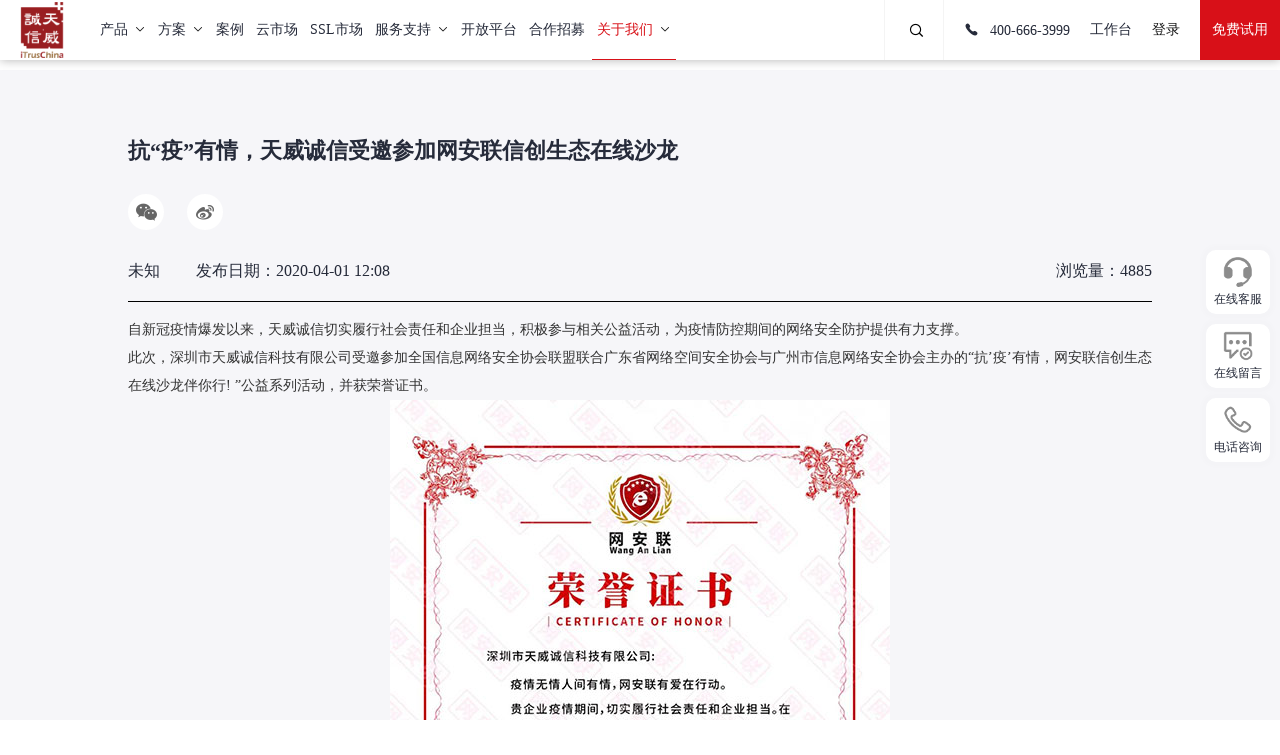

--- FILE ---
content_type: text/html;charset=UTF-8
request_url: https://www.itrus.com.cn/news/2014.html
body_size: 23468
content:
<!DOCTYPE html>
<!--[if lt IE 7]><html class="ie ie6 lt8 lt9 lt10"><![endif]-->
<!--[if IE 7]><html class="ie ie7 lt8 lt9 lt10"><![endif]-->
<!--[if IE 8]><html class="ie ie8 lt9 lt10"><![endif]-->
<!--[if IE 9]><html class="ie ie9 lt10"><![endif]-->
<!--[if (gt IE 9) | !(IE)]><!-->
<html>
<!--<![endif]-->

<head>
    <html>
<meta charset="utf-8">
<!--xhrcms_start_author-->
    <meta name="author" content="xinhongru">
<!--xhrcms_end_author-->
<!--xhrcms_start_keywords-->
    <meta name="keywords">
<!--xhrcms_end_keywords-->
<!--xhrcms_start_description-->
    <meta name="description">
<!--xhrcms_end_description-->
<meta name="renderer" content="webkit" />
<meta http-equiv="X-UA-Compatible" content="IE=edge,chrome=1" />
<meta content="width=device-width, initial-scale=1, maximum-scale=1, minimum-scale=1,user-scalable=no" name="viewport" />
<title>抗“疫”有情，天威诚信受邀参加网安联信创生态在线沙龙_天威诚信</title>
<link rel="shortcut icon" href="/favicon.ico" type="image/x-icon" />
<link rel="Bookmark" href="/favicon.ico" />
<meta name="apple-mobile-web-app-title" content="title" />
<link rel="apple-touch-icon" href="/static/images/icon.png" />
<link rel="apple-touch-icon-precomposed" href="/static/images/icon.png" />
<link rel="stylesheet" href="/static/css/animate.min.css">
<link rel="stylesheet" href="/static/css/common.css">
<script>if (/*@cc_on!@*/false && document.documentMode === 10) document.documentElement.className += ' ie10';</script>
<script>if (/*@cc_on!@*/false && document.documentMode === 11) document.documentElement.className += ' ie11';</script>
<!-- 添加IE10+Class -->
<script src="/static/js/jquery.js"></script>
<link rel="stylesheet" href="/static/css/swiper-3.4.2.min.css" />
<script type="text/javascript" src="/static/js/swiper-3.4.2.jquery.min.js"></script>
<script src="/static/js/common.js"></script>
<script src="/static/js/ratio-img.js"></script>
<link href="/static/css/jquery.mCustomScrollbar.css" rel="stylesheet" />
<script src="/static/js/jquery.mCustomScrollbar.concat.min.js"></script>
<script src="/static/js/wow.min.js"></script>
<script src="/static/front/layer/layer.js"></script>
<script src="/static/front/ajax/ajaxHandler.js"></script>
<link rel="stylesheet" href="/static/css/style.css">
<link rel="stylesheet" href="//at.alicdn.com/t/c/font_3812958_f6kete2hlmk.css">
<link rel="stylesheet" href="//at.alicdn.com/t/c/font_4640059_fokpqm1hl7m.css">
<!--[if lt IE 9]>
<script src="/static/js/html5.js"></script>
<script src="/static/js/respond.src.js"></script>
<![endif]-->
<!--公用文件-->
<style>
    .page {vertical-align:middle;text-align:center; margin:5% 0 1%; font-family: Arial, Helvetica, sans-serif; color:#606060; height:24px; line-height:24px;display: inline-block;width: 100%;}
    .page .inner{ display: inline-block; text-align: center;}
    .page span{margin:0 8px;color: #000; font-weight: bold;}
    .page .index1 , .index2{
        width: auto !important;
        font-weight: bold;
    }
    .page span em{ color:#4C4C4C;}
    .page a{ float: left; text-align:center; margin:0 3px; font-size: 14px; color:#000; width:24px;height:24px; line-height:24px;}
    .page a img{margin-top: -5px;}
    .page a.on,.page a.num:hover,.page a.go:hover{color:#fff!important;background: #d81118;}
    .page a.prev.disabled,.page a.next.disabled,.page a.first.disabled,.page a.last.disabled{cursor: default; opacity: 0.5;}
    .page a.prev{margin-right:20px; font-size: 20px; color:#000!important;}
    .page a.next{margin-left:20px;font-size: 20px;color:#000!important;}
    .page span.dian{float: left;margin-left: 10px;}
    .page .txtnum{width: 60px;display: inline-block;

    }
    .page .txtnum input{
        width: 100%;
    }
    .page .go{
        background: #d81118;
        color: #fff;
        padding: 0 5px;
        float: right;
    }
    .numh{
        float: left;
    }
    @media only screen and (max-width:767px) {
        .page{margin-bottom: 40px;}
        .page span , .page .txtnum{display: none;}
        .page .num,.page .txtnum,.page a.go,.page a.first,.page a.last{ display: none;}
        .page a.prev{margin-right: 20px;}
        .page a.next{margin-left:20px;}
        .page a.on{display: block;}
        .page span.dian{display: none;}
    }

</style>


    <!--页面内引用文件-->
    <link rel="stylesheet" href="/static/css/_k.css">
    <script src="/static/js/_k.js"></script>
</head>

<body>
    <html>
<link rel="stylesheet" href="/static/css/header.css">
<header class="header pc-header">
    <h1><a href="/"><img src="/static/images/logo.png"></a></h1>

    <div class="header_re">
        <div class="nav">
            <ul class="fnt_16 header-nav-list">
                <!--<li>
                    <a href="/static/index.aspx">首页<i></i></a>
                </li>-->
                <!-- 产品 -->
                <li class="pro_li">
                    <a href="javascript:void(0);">产品<i></i><b class="icon-jiantouxia"></b>
                    </a>
                    <div class="nav-wrap-box">
                        <div class="nav-wrap">
                            <div class="nav-list">
                                <p class="category-item" data-target="page1"><span class="category-item-title">推荐产品</span></p>
                                <p class="category-item" data-target="page2"  >
                                    <span class="category-item-title">
                                        数字证书&amp;身份服务
                                    </span>
                                </p>
                                <p class="category-item" data-target="page3"  >
                                    <span class="category-item-title">
                                        电子合同服务
                                    </span>
                                </p>
                                <p class="category-item" data-target="page4"  >
                                    <span class="category-item-title">
                                        司法证据服务
                                    </span>
                                </p>
                                <p class="category-item" data-target="page5"  >
                                    <span class="category-item-title">
                                        基础安全产品
                                    </span>
                                </p>
                            </div>
                            <div class="category-content">
                                <div class="page1 category-item-content">
                                    <div class="certificate-item">
                                        <p class="category-title" > <a href="/product/new/internationalSSL.html;jsessionid=A3B94AD2A711155170B740B2A995CE27" target="_blank">全球品牌SSL证书</a></p>
                                        <div class="category-description">
                                            <p  class="description-item">OV/EV/DV种类多 </p>
                                            <p  class="description-item">品牌多样 </p>
                                            <p  class="description-item">自动识别</p>
                                            <p  class="description-item">10分钟快速签发</p>
                                        </div>
                                        <div class="application">
                                            <p class="buy-btn btn"> <a href="https://yun.itrus.cn/#/home" target="_blank">立即购买</a></p>
                                            <p class="consulting-btn btn"><a href="https://webchat-bj.clink.cn/chat.html?accessId=2033e91c-a21c-4c5d-b824-c15b54c23fc2&language=zh_CN" target="_blank">在线咨询</a></p>
                                        </div>
                                    </div>
                                    <div class="certificate-item">
                                        <p class="category-title"> <a href="/product/new/IntegritySign.html;jsessionid=A3B94AD2A711155170B740B2A995CE27" target="_blank">诚信签</a></p>
                                        <div class="category-description">
                                            <p  class="description-item">小微企业注册即用</p>
                                            <p  class="description-item">多版本覆盖各种签署场景</p>
                                            <p  class="description-item">成熟体系，API快速接入</p>
                                            <p  class="description-item">安全合规、国家认证</p>
                                        </div>
                                        <div class="application">
                                            <p class="buy-btn btn"> <a href="https://www.itruscloud.com/home/#/cloudMarket/list" target="_blank">立即购买</a></p>
                                            <p class="consulting-btn btn"><a href="https://webchat-bj.clink.cn/chat.html?accessId=2033e91c-a21c-4c5d-b824-c15b54c23fc2&language=zh_CN" target="_blank">在线咨询</a></p>
                                        </div>
                                    </div>
                                </div>
                                <div  class="category-item-content page2">
                                    <div class="category-wrap">
                                        <p class="category-title">
                                            <a href="/product/new/internationalSSL.html">国际可信SSL证书</a>
                                        </p>
                                        <p  class="category-description">全球各大知名品牌，RSA国际算法</p>
                                    </div>
                                    <div class="category-wrap">
                                        <p class="category-title">
                                            <a href="/product/new/domesticSSL.html">国产可信SSL证书</a>
                                        </p>
                                        <p  class="category-description">SM系列国密算法，助力国产化改造</p>
                                    </div>
                                    <div class="category-wrap">
                                        <p class="category-title">
                                            <a href="/product/new/certPerCom.html">机构/个人数字证书</a>
                                        </p>
                                        <p  class="category-description">国家授权CA机构颁发，保障身份真实安全</p>
                                    </div>
                                    <div class="category-wrap">
                                        <p class="category-title">
                                            <a href="/product/new/identity.html">数字身份服务</a>
                                        </p>
                                        <p  class="category-description">身份认证与智能管理应用</p>
                                    </div>
                                </div>
                                <div  class="category-item-content page3">
                                    <div class="category-wrap">
                                        <p class="category-title">
                                            <a href="/product/new/IntegritySign.html">诚信签  电子合同</a>
                                        </p>
                                        <p  class="category-description">签管一体、安全合规的电子合同平台</p>
                                    </div>
                                    <div class="category-wrap">
                                        <p class="category-title">
                                            <a href="/product/new/secretary.html">数字秘书</a>
                                        </p>
                                        <p  class="category-description">公司治理三会一层智能平台</p>
                                    </div>
                                    <div class="category-wrap">
                                        <p class="category-title">
                                            <a href="/product/430.html">签名验签服务器</a>
                                        </p>
                                        <p  class="category-description">数字签名及签名验证服务</p>
                                    </div>
                                </div>
                                <div  class="category-item-content page4">
                                    <div class="category-wrap">
                                        <p class="category-title">
                                            <a href="/product/new/evidence.html">智能证据服务</a>
                                        </p>
                                        <p  class="category-description">智能生成证据报告，司法采信率100%</p>
                                    </div>
                                    <div class="category-wrap">
                                        <p class="category-title">
                                            <a href="/product/436.html">智能调解服务</a>
                                        </p>
                                        <p  class="category-description">纠纷在线调解，结果直联司法机构</p>
                                    </div>
                                    <div class="category-wrap">
                                        <p class="category-title">
                                            <a href="/product/438.html">在线仲裁服务</a>
                                        </p>
                                        <p  class="category-description">对接全国仲裁机构，立案到判决均智能处理</p>
                                    </div>
                                    <div class="category-wrap">
                                        <p class="category-title">
                                            <a href="/product/435.html">执行代理服务</a>
                                        </p>
                                        <p  class="category-description">各地司法执行机构，高效处理案件执行难题</p>
                                    </div>
                                    <div class="category-wrap">
                                        <p class="category-title">
                                            <a href="/product/437.html">纠纷处置管理系统</a>
                                        </p>
                                        <p  class="category-description">案件全流程智能处理，多元解纷机制</p>
                                    </div>
                                </div>
                                <div  class="category-item-content page5">
                                    <div class="category-wrap">
                                        <p class="category-title">
                                            <a href="/product/441.html">密码服务综合管理平台</a>
                                        </p>
                                        <p  class="category-description">密码资源统一整合管理</p>
                                    </div>
                                    <div class="category-wrap">
                                        <p class="category-title">
                                            <a href="/product/440.html">密钥管理系统</a>
                                        </p>
                                        <p  class="category-description">密钥全生命周期管理</p>
                                    </div>
                                    <div class="category-wrap">
                                        <p class="category-title">
                                            <a href="/product/439.html">证书与电子密钥管理系统		</a>
                                        </p>
                                        <p  class="category-description">数字证书与密钥统一整合管理</p>
                                    </div>
                                    <div class="category-wrap">
                                        <p class="category-title">
                                            <a href="/product/431.html">手机盾/扫码签</a>
                                        </p>
                                        <p  class="category-description">移动端电子签名，比Ukey更安全更方便</p>
                                    </div>
                                    <div class="category-wrap">
                                        <p class="category-title">
                                            <a href="/product/8377.html">电子签名应用服务器软件</a>
                                        </p>
                                        <p  class="category-description">一款可信的电子签名产品</p>
                                    </div>
                                </div>
                                <img class="close-btn" src="/static/admin/images/icons/bg-close@2x.png" alt="">
                            </div>
                        </div>
                    </div>


                </li>
                <!-- 方案 -->
                <li class="solu_li">
                    <a href="javascript:void(0);">方案<i></i><b class="icon-jiantouxia"></b>
                    </a>
                    <div class="nav-wrap-box">
                        <div class="nav-wrap">
                            <div class="nav-list">
                                <p class="category-item" data-target="page2"  >
                                <span class="category-item-title">
                                    行业解决方案
                                </span>
                                </p>
                                <p class="category-item" data-target="page3"  >
                                <span class="category-item-title">
                                    场景解决方案
                                </span>
                                </p>
                                <p class="category-item" data-target="page4"  >
                                <span class="category-item-title">
                                    通用解决方案
                                </span>
                                </p>
                            </div>
                            <div class="industry-content">
                                <div class="search-wrap">
                                    <div class="search-content">
                                        <div class="icon-sousuo-wrap">
                                            <i class="icon-sousuo"></i>
                                        </div>
                                        <input type="text" id="searchInput" placeholder="请输入方案名称" >
                                    </div>
                                    <div class="case-result-dropdown-wrap">
                                        <div class="scroll-view">
                                            <!-- <ul class="case-result-dropdown-list">
                                                <li class="case-result-dropdown-item">
                                                    <a class="dropdown-item-a" target="_blank" href="#">搜索结果1</a>
                                                </li>
                                            </ul> -->
                                        </div>
                                    </div>
                                </div>
                                <!-- <div id="caseResultDropdownList" style="background:red;width:100px;height:100px" ></div> -->
                                <div  class="industry-item-content page2">
                                    <div class="industry-classification">
                                        <p class="industry-classification-title">金融</p>

                                        <p  class="industry-classification-item">
                                            <a href="/solution/6691.html">信贷协议签署</a>
                                             <span class="hot">HOT</span>
                                        </p>

                                        <p  class="industry-classification-item">
                                            <a href="/solution/6692.html">贷后纠纷处置</a>
                                             <span class="hot">HOT</span>
                                        </p>

                                        <p  class="industry-classification-item">
                                            <a href="/solution/6693.html">个人征信线上授权</a>
                                             <span class="hot">HOT</span>
                                        </p>

                                        <p  class="industry-classification-item">
                                            <a href="/solution/6694.html">非现场开户</a>
                                             
                                        </p>

                                        <p  class="industry-classification-item">
                                            <a href="/solution/6697.html">柜台无纸化</a>
                                             
                                        </p>

                                        <p  class="industry-classification-item">
                                            <a href="/solution/6700.html">理财电子签</a>
                                             
                                        </p>


                                    </div>
                                    <div class="industry-classification">
                                        <p class="industry-classification-title">物流运输</p>

                                        <p  class="industry-classification-item">
                                            <a href="/solution/6701.html">物流运输</a>
                                             
                                        </p>


                                    </div>
                                    <div class="industry-classification">
                                        <p class="industry-classification-title">交通</p>

                                        <p  class="industry-classification-item">
                                            <a href="/solution/6703.html">车联网V2X</a>
                                             
                                        </p>

                                        <p  class="industry-classification-item">
                                            <a href="/solution/6702.html">车联网PKI</a>
                                             
                                        </p>


                                    </div>
                                    <div class="industry-classification">
                                        <p class="industry-classification-title">医疗卫生/医药</p>

                                        <p  class="industry-classification-item">
                                            <a href="/solution/6706.html">医院无纸化办公</a>
                                             
                                        </p>

                                        <p  class="industry-classification-item">
                                            <a href="/solution/6705.html">互联网医院</a>
                                             
                                        </p>

                                        <p  class="industry-classification-item">
                                            <a href="/solution/6704.html">医药首营资料交换</a>
                                             
                                        </p>


                                    </div>
                                    <div class="industry-classification">
                                        <p class="industry-classification-title">地产</p>

                                        <p  class="industry-classification-item">
                                            <a href="/solution/6707.html">房地产</a>
                                             
                                        </p>


                                    </div>
                                    <div class="industry-classification">
                                        <p class="industry-classification-title">教育</p>

                                        <p  class="industry-classification-item">
                                            <a href="/solution/6712.html">高校电子签约</a>
                                             <span class="hot">HOT</span>
                                        </p>

                                        <p  class="industry-classification-item">
                                            <a href="/solution/6711.html">高校可信电子凭证</a>
                                             
                                        </p>

                                        <p  class="industry-classification-item">
                                            <a href="/solution/6709.html">高效可信校园</a>
                                             <span class="hot">HOT</span>
                                        </p>

                                        <p  class="industry-classification-item">
                                            <a href="/solution/6708.html">数字校园电子签章</a>
                                             <span class="hot">HOT</span>
                                        </p>


                                    </div>
                                    <div class="industry-classification">
                                        <p class="industry-classification-title">政务</p>

                                        <p  class="industry-classification-item">
                                            <a href="/solution/6715.html">政务大数据局商用密码安全建设</a>
                                             
                                        </p>

                                        <p  class="industry-classification-item">
                                            <a href="/solution/6714.html">政务大数据局商用密码服务运营</a>
                                             
                                        </p>

                                        <p  class="industry-classification-item">
                                            <a href="/solution/6713.html">房屋网签</a>
                                             
                                        </p>


                                    </div>
                                    <div class="industry-classification">
                                        <p class="industry-classification-title">央国企</p>

                                        <p  class="industry-classification-item">
                                            <a href="/solution/6719.html">人力资源</a>
                                             <span class="hot">HOT</span>
                                        </p>

                                        <p  class="industry-classification-item">
                                            <a href="/solution/6718.html">电子招投标</a>
                                             <span class="hot">HOT</span>
                                        </p>

                                        <p  class="industry-classification-item">
                                            <a href="/solution/6717.html">司库</a>
                                             <span class="hot">HOT</span>
                                        </p>

                                        <p  class="industry-classification-item">
                                            <a href="/solution/6716.html">密评</a>
                                             <span class="hot">HOT</span>
                                        </p>


                                    </div>
                                </div>
                                <div  class="industry-item-content page3">
                                    <div class="industry-classification">
                                        <p class="industry-classification-title">人力资源</p>

                                        <p  class="industry-classification-item">
                                            <a href="/solution/6726.html">人力资源场景电子签约解决方案</a>
                                             <span class="hot">HOT</span>
                                        </p>


                                    </div>
                                    <div class="industry-classification">
                                        <p class="industry-classification-title">招采</p>

                                        <p  class="industry-classification-item">
                                            <a href="/solution/6728.html">电子招投标电子认证解决方案</a>
                                             <span class="hot">HOT</span>
                                        </p>


                                    </div>
                                    <div class="industry-classification">
                                        <p class="industry-classification-title">财务资金</p>

                                        <p  class="industry-classification-item">
                                            <a href="/solution/6729.html">财务资金安全解决方案</a>
                                             
                                        </p>


                                    </div>
                                    <div class="industry-classification">
                                        <p class="industry-classification-title">供应链</p>

                                        <p  class="industry-classification-item">
                                            <a href="/solution/6730.html">供应链采购电子认证解决方案</a>
                                             
                                        </p>


                                    </div>
                                    <div class="industry-classification">
                                        <p class="industry-classification-title">工程质量检测</p>

                                        <p  class="industry-classification-item">
                                            <a href="/solution/6731.html">工程质量检测报告电子签章方案</a>
                                             <span class="hot">HOT</span>
                                        </p>


                                    </div>
                                    <div class="industry-classification">
                                        <p class="industry-classification-title">司库</p>

                                        <p  class="industry-classification-item">
                                            <a href="/solution/6725.html">司库业务合规解决方案</a>
                                             <span class="hot">HOT</span>
                                        </p>


                                    </div>
                                    <div class="industry-classification">
                                        <p class="industry-classification-title">协同办公</p>

                                        <p  class="industry-classification-item">
                                            <a href="/solution/6724.html">协同办公签约一体化方案</a>
                                             
                                        </p>


                                    </div>
                                </div>
                                <div  class="industry-item-content page4">
                                    <div class="industry-classification">
                                        <p class="industry-classification-title">密评</p>

                                        <p  class="industry-classification-item">
                                            <a href="/solution/6958.html">商用密码应用安全性评估解决方案</a>
                                             <span class="hot">HOT</span>
                                        </p>


                                    </div>
                                    <div class="industry-classification">
                                        <p class="industry-classification-title">数据安全</p>

                                        <p  class="industry-classification-item">
                                            <a href="/solution/6721.html">数据安全防护解决方案</a>
                                             <span class="hot">HOT</span>
                                        </p>


                                    </div>
                                    <div class="industry-classification">
                                        <p class="industry-classification-title">网站安全认证</p>

                                        <p  class="industry-classification-item">
                                            <a href="/solution/6722.html">全网HTTPS解决方案</a>
                                             
                                        </p>


                                    </div>
                                    <div class="industry-classification">
                                        <p class="industry-classification-title">国密改造</p>

                                        <p  class="industry-classification-item">
                                            <a href="/solution/6959.html">国密改造解决方案</a>
                                             <span class="hot">HOT</span>
                                        </p>


                                    </div>
                                </div>
                                <img class="close-btn" src="/static/admin/images/icons/bg-close@2x.png" alt="">
                            </div>
                        </div>
                    </div>
                </li>
                <!-- 案例 -->
                <li>
                    <a href="/case/1/0/list_1.html">案例</a>
                </li>

                <li>
                    <a href="https://www.itruscloud.com/home/#/cloudMarket/list" target="_blank">云市场</a>
                </li>

                <li>
                    <a id="ssla" href="https://www.itrus.com.cn/vcertCloud/login" target="_blank">SSL市场</a>
                </li>

                <li>
                    <a href="javascript:void(0);">服务支持<i></i><b class="icon-jiantouxia"></b>
                        <div class="nav_list">
                            <div class="return_a">
                                <p><a href="javascript:void(0);" target="_self"><i class="icon-zuojiantou11"></i>返回</a>
                                </p>
                            </div>
                            <div class="nav_p">
                                <p><a href="/service/212/list_1.html">SSL证书技术支持</a>
                                </p>
                                
                                
                                
                                
                                <p><a
                                        href="/self/list_1.html">数字证书自助服务</a>
                                </p>
                                <p><a
                                        href="/experience.html">产品体验</a>
                                </p>
                                <p><a href="https://fs.itrus.com.cn/selfCheck/verification/itrus" target="_blank">电子文件验签</a></p>
                                <p><a href="/statement.html">业务声明</a>
                                </p>
                            </div>
                        </div>
                    </a>
                </li>

                <li>
                    <a target="_blank" href="/platform/4963.html">开放平台<i></i></a>
                </li>
                <li>
                    <a href="/recruit.html">合作招募</a>
                </li>

                <li class="on">
                    <a href="javascript:void(0);">关于我们<i></i><b class="icon-jiantouxia"></b>
                        <div class="nav_list">
                            <div class="return_a">
                                <p><a href="javascript:void(0);" target="_self"><i class="icon-zuojiantou11"></i>返回</a>
                                </p>
                            </div>
                            <div class="nav_p">
                                <p><a
                                        href="/about.html">了解我们</a>
                                </p>
                                <p><a
                                        href="/news/list_1.html">新闻资讯</a>
                                </p>
                                <p><a
                                        href="/contact.html">联系我们</a>
                                </p>
                            </div>
                        </div>
                    </a>
                </li>
            </ul>
            <div class="header_re2 fnt_16">
                <!--<span class="ser"><i class="icon-sousuo"></i></span>-->
                <div class="search_wrap search_wrap_pc">
                    <button class="search_box_button search_box_btn  btn-search"><i class="icon-sousuo"></i></button>
                    <input type="text" placeholder="搜索开发文档" class="search_box_text search_box_input text-search">
                    <input type="hidden" id="searchId" value="199">
                    <span class="delVal"><i class="icon-close"></i></span>
                    <div class="newSearch_b">
                        <p>热门搜索</p>
                        <div class="search_tips">
                            <span>1</span><span>驱动</span><span>I信</span><span>电子签章</span><span>CA</span><span>数字证书</span><span>天威盾</span><span>天威盾驱动</span>
                        </div>
                    </div>
                </div>
                <div class="search_wrap search_wrap_phone">
                    <button class="search_box_button search_box_btn  btn-search"><i class="icon-sousuo"></i></button>
                    <input type="text" placeholder="请输入关键词" class="search_box_text search_box_input text-search">
                    <input type="hidden" id="searchId" value="199">
                </div>

                <em class="em_02"><a href="tel:400-666-3999"><i class="icon-dianhuatianchong"></i>
                    400-666-3999
                </a></em>
                <em class="em_03"><a id="workT" href="/itrusCloud/login">工作台</a></em>
                <em class="em_01">
                    <div class="nologo"><a href="##" id="go_login">登录</a></div>
                    <div class="havelogo" style="display: none;"><span></span><a href="/login/logout.html">退出登录</a>
                    </div>
                    <!--<div class="log-xl">
                        <a href="/itrusCloud/login" target="_blank">天威云</a>
                        <a href="/vcertCloud/login" target="_blank">VcertCloud（SSL）</a>
                        <a href="https://www.itruscloud.com/home/#/signMountApp/login" target="_blank">天威云</a>
                        <a href="https://yun.itrus.cn/#/login" target="_blank">VCertCloud（SSL）</a>
                    </div>-->
                </em>
                <span class="free_a"><a href="javascript:void(0)" class="btn_sy">免费试用</a></span>
            </div>
        </div>
    </div>
    <div class="h5-header-right-menu menu_button">
        <i class="h5-header-right-menu-li icon-sousuo2"></i>
    </div>
    <div class="h5-header-right-menu">
        <a href="/itrusCloud/login">
            <i class="h5-header-right-menu-li icon-yonghudenglu"></i>
        </a>
    </div>
    <div class="h5-header-right-menu menu_button">
        <i class="h5-header-right-menu-li icon-caidan"></i>
    </div>
    <script>
<!--    var list = [{"id":6654,"title":"\u884C\u4E1A\u89E3\u51B3\u65B9\u6848","createTime":"2024-08-28 20:18","beginTime":null,"endTime":null,"entryIntoForceTime":"2026-01-18 03:41","expirationTime":"9999-12-31 23:59","content1":null,"content2":null,"content3":null,"content4":null,"content5":null,"content6":null,"status":true,"tags":null,"hits":3,"classid":243,"indexTop":false,"indexElite":false,"indexHot":false,"menuTop":false,"menuElite":false,"menuHot":false,"channelTop":false,"channelElite":false,"channelHot":false,"navElite":false,"rightElite":false,"leftElite":false,"sort":3,"singleLine1":null,"singleLine2":null,"singleLine3":"","singleLine4":null,"singleLine5":null,"singleLine6":null,"singleLine7":null,"singleLine8":null,"singleLine9":null,"singleLine10":null,"singleLine11":null,"singleLine12":null,"singleLine13":null,"singleLine14":null,"singleLine15":null,"singleLine16":null,"singleLine17":null,"singleLine18":null,"singleLine19":null,"singleLine20":null,"xgid":0,"note1":null,"note2":null,"note3":null,"note4":null,"note5":null,"note6":null,"note7":null,"note8":null,"note9":null,"note10":null,"note11":null,"note12":null,"note13":null,"note14":null,"note15":null,"photo1":null,"photo2":null,"photo3":null,"photo4":null,"photo5":null,"photo6":null,"photo7":null,"photo8":null,"photo9":null,"photo10":null,"photo11":null,"photo12":null,"photo13":null,"photo14":null,"photo15":null,"seoTitle":null,"seoKeywords":null,"seoDescription":null,"media1":null,"media2":null,"media3":null,"media4":null,"file1":null,"file2":null,"file3":null,"file4":null},{"id":6653,"title":"\u573A\u666F\u89E3\u51B3\u65B9\u6848","createTime":"2024-08-28 20:18","beginTime":null,"endTime":null,"entryIntoForceTime":"2026-01-18 03:41","expirationTime":"9999-12-31 23:59","content1":null,"content2":null,"content3":null,"content4":null,"content5":null,"content6":null,"status":true,"tags":null,"hits":2,"classid":243,"indexTop":false,"indexElite":false,"indexHot":false,"menuTop":false,"menuElite":false,"menuHot":false,"channelTop":false,"channelElite":false,"channelHot":false,"navElite":false,"rightElite":false,"leftElite":false,"sort":2,"singleLine1":null,"singleLine2":null,"singleLine3":"","singleLine4":null,"singleLine5":null,"singleLine6":null,"singleLine7":null,"singleLine8":null,"singleLine9":null,"singleLine10":null,"singleLine11":null,"singleLine12":null,"singleLine13":null,"singleLine14":null,"singleLine15":null,"singleLine16":null,"singleLine17":null,"singleLine18":null,"singleLine19":null,"singleLine20":null,"xgid":0,"note1":null,"note2":null,"note3":null,"note4":null,"note5":null,"note6":null,"note7":null,"note8":null,"note9":null,"note10":null,"note11":null,"note12":null,"note13":null,"note14":null,"note15":null,"photo1":null,"photo2":null,"photo3":null,"photo4":null,"photo5":null,"photo6":null,"photo7":null,"photo8":null,"photo9":null,"photo10":null,"photo11":null,"photo12":null,"photo13":null,"photo14":null,"photo15":null,"seoTitle":null,"seoKeywords":null,"seoDescription":null,"media1":null,"media2":null,"media3":null,"media4":null,"file1":null,"file2":null,"file3":null,"file4":null},{"id":6652,"title":"\u901A\u7528\u89E3\u51B3\u65B9\u6848","createTime":"2024-08-28 20:18","beginTime":null,"endTime":null,"entryIntoForceTime":"2026-01-18 03:41","expirationTime":"9999-12-31 23:59","content1":null,"content2":null,"content3":null,"content4":null,"content5":null,"content6":null,"status":true,"tags":null,"hits":2,"classid":243,"indexTop":false,"indexElite":false,"indexHot":false,"menuTop":false,"menuElite":false,"menuHot":false,"channelTop":false,"channelElite":false,"channelHot":false,"navElite":false,"rightElite":false,"leftElite":false,"sort":1,"singleLine1":null,"singleLine2":null,"singleLine3":"","singleLine4":null,"singleLine5":null,"singleLine6":null,"singleLine7":null,"singleLine8":null,"singleLine9":null,"singleLine10":null,"singleLine11":null,"singleLine12":null,"singleLine13":null,"singleLine14":null,"singleLine15":null,"singleLine16":null,"singleLine17":null,"singleLine18":null,"singleLine19":null,"singleLine20":null,"xgid":0,"note1":null,"note2":null,"note3":null,"note4":null,"note5":null,"note6":null,"note7":null,"note8":null,"note9":null,"note10":null,"note11":null,"note12":null,"note13":null,"note14":null,"note15":null,"photo1":null,"photo2":null,"photo3":null,"photo4":null,"photo5":null,"photo6":null,"photo7":null,"photo8":null,"photo9":null,"photo10":null,"photo11":null,"photo12":null,"photo13":null,"photo14":null,"photo15":null,"seoTitle":null,"seoKeywords":null,"seoDescription":null,"media1":null,"media2":null,"media3":null,"media4":null,"file1":null,"file2":null,"file3":null,"file4":null}]-->
<!--        console.log('4444'+JSON.stringify(list))-->
        // 自定义防抖函数
        function debounce(func, delay) {
            let timeoutId;
            return function() {
                const context = this;
                const args = arguments;
                clearTimeout(timeoutId);
                timeoutId = setTimeout(function() {
                    func.apply(context, args);
                }, delay);
            };
        }


      $(document).ready(function() {
    var debounceTimer; // 定义一个定时器变量

    $('#searchInput').on('keyup', function() {
        var inputContent = $(this).val();
        // 每次键盘输入时先清除之前的定时器
        clearTimeout(debounceTimer);

        debounceTimer = setTimeout(function() {
            console.log('Input content: ' + inputContent); // 在控制台输出输入内容，用于调试
            
            var $dropdownWrap = $('.case-result-dropdown-wrap');
            var $dropdownView = $('.case-result-dropdown-wrap .scroll-view');
            if (!inputContent) {
                $dropdownWrap.slideUp(300);
                $dropdownView.empty();
                return
            }
            // $dropdownView.empty();
            // $dropdownView.append(
            //         '<ul class="case-result-dropdown-list"><li class="case-result-dropdown-item">查询中...</li></ul>'
            //     );
            // $dropdownWrap.slideDown(300);
            $.ajax({
                url: '/solution/search', // 后端接口URL，注意根据你的实际情况修改路径
                type: 'GET',
                data: {
                    'keyword': inputContent
                },
                success: function(data) {
                    $dropdownView.empty(); // 清空
                    var _resultItemNodeStr = ''
                    if (data.length) {
                        $.each(data, function(index, item) {
                            _resultItemNodeStr += '<li class="case-result-dropdown-item"><a class="dropdown-item-a" target="_blank" href="'+item.url+'">'+item.title+'</a></li>';
                        });
                        $dropdownView.append(
                            '<ul class="case-result-dropdown-list ' + (data.length > 8 ? 'scroll-y' : '') + '">'
                            + _resultItemNodeStr + 
                            '</ul>'
                        );
                        $dropdownWrap.slideDown(300);
                    } else {
                        $dropdownView.empty(); // 清空
                        $dropdownView.append(
                            '<ul class="case-result-dropdown-list"><li class="case-result-dropdown-item">暂无数据</li></ul>'
                        );
                        $dropdownWrap.slideDown(300);
                    }
                },
                error: function(xhr, status, error) {
                    console.error('Error:', error); // 打印错误信息，便于调试
                }
            });
        }, 300); // 设置300毫秒的延迟，防抖时间间隔可以根据实际需求调整
    });
});



    </script>
    <script>

        var _hmt = _hmt || [];
        (function () {
            var hm = document.createElement("script");
            hm.src = "https://hm.baidu.com/hm.js?93b9f7c5d854baa60438a276afa8cc1e";
            var s = document.getElementsByTagName("script")[0];
            s.parentNode.insertBefore(hm, s);
        })();

        $.ajaxJson('/login/isLogin', {}, function (serverData) {
            if (serverData.success) {
                if (serverData.data.type == 1) {
                    $('.nologo').hide();
                    $('.havelogo').show();
                    $('#workT').attr('href', 'https://www.itruscloud.com/home/#/console');
                } else {
                    //修改ssl的链接
                    $('#ssla').attr('href', 'https://yun.itrus.cn/#/userPanel/index');
                }
            }
        })

        $(document).on('click', '#go_login', function () {
            location.href = "/itrusCloud/login";
        });

        $(document).on("click", ".search_tips>span", function (e) {
            var searchKey = $(this).text();
            let classId = $("#searchId").val();
            window.location.href = '/other/search_' + classId + '.html?key=' + searchKey;
        });
    </script>
</header>
<div class="height_height"></div>
<!-- 引入H5头片段 -->
<html>
<link rel="stylesheet" href="/static/css/header.css">

<header class="h5-header-wrap">
    <div class="h5-header-search d-flex-center">
        <div class="h5-header-search-left d-flex-center">
        <i class="icon-sousuo2"></i>
        </div>
        <input class="h5-header-search-input" type="text" placeholder="输入关键字" />
        <input type="hidden" id="h5-header-searchId" value="199" />
        <div class="h5-header-search-btn d-flex-center">
            <i class="icon-close"></i>
        </div>
    </div>

    <div class="h5-header-content">
        <!-- 左侧菜单 -->
        <div class="h5-header-left">
            <ul class="h5-header-left-ul">
                <!-- <li class="h5-header-left-li">推荐产品</li> -->
                <li class="h5-header-left-li">产品</li>
                <li class="h5-header-left-li">方案</li>
                <li class="h5-header-left-li">
                    <a class="h5-header-left-a" href="/case/1/0/list_1.html">案例</a>
                </li>
                <li class="h5-header-left-li">
                    <a href="" class="h5-header-left-a">云市场</a>
                </li>
                <li class="h5-header-left-li">
                    <a href="" class="h5-header-left-a">SSL市场</a>
                </li>
                <li class="h5-header-left-li">
                    <a href="javascript:void(0);" class="h5-header-left-a">服务支持</a>
                </li>
                <li class="h5-header-left-li">
                    <a href="/platform/4963.html" class="h5-header-left-a">开放平台</a>
                </li>
                <li class="h5-header-left-li">
                    <a href="/recruit.html" class="h5-header-left-a">合作招募</a>
                </li>
                <li class="h5-header-left-li">
                    <a href="javascript:void(0);" class="h5-header-left-a">关于我们</a>
                </li>
            </ul>
        </div>
        <!-- 右侧子菜单 -->
        <div class="h5-header-right">
            <!-- S 产品 -->
            <ul class="h5-header-right-ul">
                <li class="h5-header-right-ul-li">
                    <div class="h5-header-right-ul-li-item h5-header-right-item-top d-flex-between">
                        <span class="h5-header-right-ul-li-title h5-header-text-bold">推荐产品</span>
                        <span class="h5-header-right-ul-li-arrow d-flex-center">
                            <i class="icon-jiantouxia"></i>
                        </span>
                    </div>
                    <div style="padding-left: 0; margin-top: 5px;" class="h5-header-right-ul-li h5-header-right-item-sub-wrap h5-header-category">
                        <div class="h5-header-certificate-item">
                        <div class="h5-header-category-title"><a href="/product/new/internationalSSL.html;jsessionid=A3B94AD2A711155170B740B2A995CE27" target="_blank">全球品牌SSL证书</a></div>
                        <div class="h5-header-category-description">
                            <p class="h5-header-description-item">OV/EV/DV种类多</p>
                            <p class="h5-header-description-item">品牌多样</p>
                            <p class="h5-header-description-item">自动识别</p>
                            <p class="h5-header-description-item">10分钟快速签发</p>
                        </div>
                        <div class="h5-header-application">
                            <p class="h5-header-application-buy-btn h5-header-application-btn"><a class="a-btn" href="https://yun.itrus.cn/#/home" target="_blank">立即购买</a></p>
                            <p class="h5-header-application-consulting-btn h5-header-application-btn"><a class="a-btn" href="https://webchat-bj.clink.cn/chat.html?accessId=2033e91c-a21c-4c5d-b824-c15b54c23fc2&language=zh_CN" target="_blank">在线咨询</a></p>
                        </div>
                        </div>
                        <div class="h5-header-certificate-item">
                        <div class="h5-header-category-title"><a href="/product/new/IntegritySign.html;jsessionid=A3B94AD2A711155170B740B2A995CE27" target="_blank">诚信签</a></div>
                        <div class="h5-header-category-description">
                            <p class="h5-header-description-item">小微企业注册即用</p>
                            <p class="h5-header-description-item">多版本覆盖各种签署场景</p>
                            <p class="h5-header-description-item">成熟体系，API快速接入</p>
                            <p class="h5-header-description-item">安全合规、国家认证</p>
                        </div>
                        <div class="h5-header-application">
                            <p class="h5-header-application-buy-btn h5-header-application-btn"><a class="a-btn" href="https://www.itruscloud.com/home/#/cloudMarket/list" target="_blank">立即购买</a></p>
                            <p class="h5-header-application-consulting-btn h5-header-application-btn"><a class="a-btn" href="https://webchat-bj.clink.cn/chat.html?accessId=2033e91c-a21c-4c5d-b824-c15b54c23fc2&language=zh_CN" target="_blank">在线咨询</a></p>
                        </div>
                        </div>
                    </div>
                </li>
                <li class="h5-header-right-ul-li">
                    <div class="h5-header-right-ul-li-item h5-header-right-item-top d-flex-between">
                        <span class="h5-header-right-ul-li-title h5-header-text-bold">数字证书&amp;身份服务</span>
                        <span class="h5-header-right-ul-li-arrow d-flex-center">
                            <i class="icon-jiantouxia"></i>
                        </span>
                    </div>
                    <div class="h5-header-right-ul-li h5-header-right-item-sub-wrap">
                        <!-- <div class="h5-header-right-ul-li-item h5-header-right-item-sub d-flex-between"> -->
                            <!-- <span class="h5-header-right-ul-li-title">金融</span>
                            <span class="h5-header-right-ul-li-arrow d-flex-center">
                                <i class="icon-jiantouxia"></i>
                            </span> -->
                        <!-- </div> -->
                        <div class="h5-header-right-ul-li h5-header-right-item-sub-child">
                            <div class="h5-header-right-ul-li-item d-flex-center h5-p-b2">
                                <span class="h5-header-right-ul-li-title">
                                    <a href="/product/new/internationalSSL.html">国际可信SSL证书</a>
                                </span>
                                <!-- <span class="h5-header-right-ul-li-hot">HOT</span> -->
                            </div>
                            <div class="h5-header-right-ul-li-item-desc h5-line-1">全球各大知名品牌，RSA国际算法</div>
                        </div>
                        <div class="h5-header-right-ul-li h5-header-right-item-sub-child">
                            <div class="h5-header-right-ul-li-item d-flex-center h5-p-b2">
                                <span class="h5-header-right-ul-li-title">
                                    <a href="/product/new/domesticSSL.html">国产可信SSL证书</a>
                                </span>
                                <!-- <span class="h5-header-right-ul-li-hot">HOT</span> -->
                            </div>
                            <div class="h5-header-right-ul-li-item-desc h5-line-1">SM系列国密算法，助力国产化改造</div>
                        </div>
                        <div class="h5-header-right-ul-li h5-header-right-item-sub-child">
                            <div class="h5-header-right-ul-li-item d-flex-center h5-p-b2">
                                <span class="h5-header-right-ul-li-title">
                                    <a href="/product/new/certPerCom.html">机构/个人数字证书</a>
                                </span>
                                <!-- <span class="h5-header-right-ul-li-hot">HOT</span> -->
                            </div>
                            <div class="h5-header-right-ul-li-item-desc h5-line-1">国家授权CA机构颁发，保障身份真实安全</div>
                        </div>
                        <div class="h5-header-right-ul-li h5-header-right-item-sub-child">
                            <div class="h5-header-right-ul-li-item d-flex-center h5-p-b2">
                                <span class="h5-header-right-ul-li-title">
                                    <a href="/product/new/identity.html">数字身份服务</a>
                                </span>
                                <!-- <span class="h5-header-right-ul-li-hot">HOT</span> -->
                            </div>
                            <div class="h5-header-right-ul-li-item-desc h5-line-1">身份认证与智能管理应用</div>
                        </div>
                    </div>
                </li>
                <li class="h5-header-right-ul-li">
                    <div class="h5-header-right-ul-li-item h5-header-right-item-top d-flex-between">
                        <span class="h5-header-right-ul-li-title h5-header-text-bold">电子合同服务</span>
                        <span class="h5-header-right-ul-li-arrow d-flex-center">
                            <i class="icon-jiantouxia"></i>
                        </span>
                    </div>
                    <div class="h5-header-right-ul-li h5-header-right-item-sub-wrap">
                        <!-- <div class="h5-header-right-ul-li-item h5-header-right-item-sub d-flex-between"> -->
                            <!-- <span class="h5-header-right-ul-li-title">金融</span>
                            <span class="h5-header-right-ul-li-arrow d-flex-center">
                                <i class="icon-jiantouxia"></i>
                            </span> -->
                        <!-- </div> -->
                        <div class="h5-header-right-ul-li h5-header-right-item-sub-child">
                            <div class="h5-header-right-ul-li-item d-flex-center h5-p-b2">
                                <span class="h5-header-right-ul-li-title">
                                    <a href="/product/new/IntegritySign.html">诚信签  电子合同</a>
                                </span>
                                <!-- <span class="h5-header-right-ul-li-hot">HOT</span> -->
                            </div>
                            <div class="h5-header-right-ul-li-item-desc h5-line-1">签管一体、安全合规的电子合同平台</div>
                        </div>
                        <div class="h5-header-right-ul-li h5-header-right-item-sub-child">
                            <div class="h5-header-right-ul-li-item d-flex-center h5-p-b2">
                                <span class="h5-header-right-ul-li-title">
                                    <a href="/product/new/secretary.html">数字秘书</a>
                                </span>
                                <!-- <span class="h5-header-right-ul-li-hot">HOT</span> -->
                            </div>
                            <div class="h5-header-right-ul-li-item-desc h5-line-1">公司治理三会一层智能平台</div>
                        </div>
                        <div class="h5-header-right-ul-li h5-header-right-item-sub-child">
                            <div class="h5-header-right-ul-li-item d-flex-center h5-p-b2">
                                <span class="h5-header-right-ul-li-title">
                                    <a href="/product/430.html">签名验签服务器</a>
                                </span>
                                <!-- <span class="h5-header-right-ul-li-hot">HOT</span> -->
                            </div>
                            <div class="h5-header-right-ul-li-item-desc h5-line-1">数字签名及签名验证服务</div>
                        </div>
                    </div>
                </li>
                <li class="h5-header-right-ul-li">
                    <div class="h5-header-right-ul-li-item h5-header-right-item-top d-flex-between">
                        <span class="h5-header-right-ul-li-title h5-header-text-bold">司法证据服务</span>
                        <span class="h5-header-right-ul-li-arrow d-flex-center">
                            <i class="icon-jiantouxia"></i>
                        </span>
                    </div>
                    <div class="h5-header-right-ul-li h5-header-right-item-sub-wrap">
                        <!-- <div class="h5-header-right-ul-li-item h5-header-right-item-sub d-flex-between"> -->
                            <!-- <span class="h5-header-right-ul-li-title">金融</span>
                            <span class="h5-header-right-ul-li-arrow d-flex-center">
                                <i class="icon-jiantouxia"></i>
                            </span> -->
                        <!-- </div> -->
                        <div class="h5-header-right-ul-li h5-header-right-item-sub-child">
                            <div class="h5-header-right-ul-li-item d-flex-center h5-p-b2">
                                <span class="h5-header-right-ul-li-title">
                                    <a href="/product/new/evidence.html">智能证据服务</a>
                                </span>
                                <!-- <span class="h5-header-right-ul-li-hot">HOT</span> -->
                            </div>
                            <div class="h5-header-right-ul-li-item-desc h5-line-1">智能生成证据报告，司法采信率100%</div>
                        </div>
                        <div class="h5-header-right-ul-li h5-header-right-item-sub-child">
                            <div class="h5-header-right-ul-li-item d-flex-center h5-p-b2">
                                <span class="h5-header-right-ul-li-title">
                                    <a href="/product/436.html">智能调解服务</a>
                                </span>
                                <!-- <span class="h5-header-right-ul-li-hot">HOT</span> -->
                            </div>
                            <div class="h5-header-right-ul-li-item-desc h5-line-1">纠纷在线调解，结果直联司法机构</div>
                        </div>
                        <div class="h5-header-right-ul-li h5-header-right-item-sub-child">
                            <div class="h5-header-right-ul-li-item d-flex-center h5-p-b2">
                                <span class="h5-header-right-ul-li-title">
                                    <a href="/product/438.html">在线仲裁服务</a>
                                </span>
                                <!-- <span class="h5-header-right-ul-li-hot">HOT</span> -->
                            </div>
                            <div class="h5-header-right-ul-li-item-desc h5-line-1">对接全国仲裁机构，立案到判决均智能处理</div>
                        </div>
                        <div class="h5-header-right-ul-li h5-header-right-item-sub-child">
                            <div class="h5-header-right-ul-li-item d-flex-center h5-p-b2">
                                <span class="h5-header-right-ul-li-title">
                                    <a href="/product/435.html">执行代理服务</a>
                                </span>
                                <!-- <span class="h5-header-right-ul-li-hot">HOT</span> -->
                            </div>
                            <div class="h5-header-right-ul-li-item-desc h5-line-1">各地司法执行机构，高效处理案件执行难题</div>
                        </div>
                        <div class="h5-header-right-ul-li h5-header-right-item-sub-child">
                            <div class="h5-header-right-ul-li-item d-flex-center h5-p-b2">
                                <span class="h5-header-right-ul-li-title">
                                    <a href="/product/437.html">纠纷处置管理系统</a>
                                </span>
                                <!-- <span class="h5-header-right-ul-li-hot">HOT</span> -->
                            </div>
                            <div class="h5-header-right-ul-li-item-desc h5-line-1">案件全流程智能处理，多元解纷机制</div>
                        </div>
                    </div>
                </li>
                <li class="h5-header-right-ul-li">
                    <div class="h5-header-right-ul-li-item h5-header-right-item-top d-flex-between">
                        <span class="h5-header-right-ul-li-title h5-header-text-bold">基础安全产品</span>
                        <span class="h5-header-right-ul-li-arrow d-flex-center">
                            <i class="icon-jiantouxia"></i>
                        </span>
                    </div>
                    <div class="h5-header-right-ul-li h5-header-right-item-sub-wrap">
                        <!-- <div class="h5-header-right-ul-li-item h5-header-right-item-sub d-flex-between"> -->
                            <!-- <span class="h5-header-right-ul-li-title">金融</span>
                            <span class="h5-header-right-ul-li-arrow d-flex-center">
                                <i class="icon-jiantouxia"></i>
                            </span> -->
                        <!-- </div> -->
                        <div class="h5-header-right-ul-li h5-header-right-item-sub-child">
                            <div class="h5-header-right-ul-li-item d-flex-center h5-p-b2">
                                <span class="h5-header-right-ul-li-title">
                                    <a href="/product/441.html">密码服务综合管理平台</a>
                                </span>
                                <!-- <span class="h5-header-right-ul-li-hot">HOT</span> -->
                            </div>
                            <div class="h5-header-right-ul-li-item-desc h5-line-1">密码资源统一整合管理</div>
                        </div>
                        <div class="h5-header-right-ul-li h5-header-right-item-sub-child">
                            <div class="h5-header-right-ul-li-item d-flex-center h5-p-b2">
                                <span class="h5-header-right-ul-li-title">
                                    <a href="/product/440.html">密钥管理系统</a>
                                </span>
                                <!-- <span class="h5-header-right-ul-li-hot">HOT</span> -->
                            </div>
                            <div class="h5-header-right-ul-li-item-desc h5-line-1">密钥全生命周期管理</div>
                        </div>
                        <div class="h5-header-right-ul-li h5-header-right-item-sub-child">
                            <div class="h5-header-right-ul-li-item d-flex-center h5-p-b2">
                                <span class="h5-header-right-ul-li-title">
                                    <a href="/product/439.html">证书与电子密钥管理系统		</a>
                                </span>
                                <!-- <span class="h5-header-right-ul-li-hot">HOT</span> -->
                            </div>
                            <div class="h5-header-right-ul-li-item-desc h5-line-1">数字证书与密钥统一整合管理</div>
                        </div>
                        <div class="h5-header-right-ul-li h5-header-right-item-sub-child">
                            <div class="h5-header-right-ul-li-item d-flex-center h5-p-b2">
                                <span class="h5-header-right-ul-li-title">
                                    <a href="/product/431.html">手机盾/扫码签</a>
                                </span>
                                <!-- <span class="h5-header-right-ul-li-hot">HOT</span> -->
                            </div>
                            <div class="h5-header-right-ul-li-item-desc h5-line-1">移动端电子签名，比Ukey更安全更方便</div>
                        </div>
                        <div class="h5-header-right-ul-li h5-header-right-item-sub-child">
                            <div class="h5-header-right-ul-li-item d-flex-center h5-p-b2">
                                <span class="h5-header-right-ul-li-title">
                                    <a href="/product/8377.html">电子签名应用服务器软件</a>
                                </span>
                                <!-- <span class="h5-header-right-ul-li-hot">HOT</span> -->
                            </div>
                            <div class="h5-header-right-ul-li-item-desc h5-line-1">一款可信的电子签名产品</div>
                        </div>
                    </div>
                </li>
            </ul>
            <!-- E 产品 -->
            
            <!-- S 方案 -->
            <ul class="h5-header-right-ul">
                <li class="h5-header-right-ul-li">
                    <div class="h5-header-right-ul-li-item h5-header-right-item-top d-flex-between">
                        <span class="h5-header-right-ul-li-title h5-header-text-bold">行业解决方案</span>
                        <span class="h5-header-right-ul-li-arrow d-flex-center">
                            <i class="icon-jiantouxia"></i>
                        </span>
                    </div>
                    <div class="h5-header-right-ul-li h5-header-right-item-sub-wrap">
                        <div class="h5-header-right-ul-li-item h5-header-right-item-sub d-flex-between">
                            <span class="h5-header-right-ul-li-title">金融</span>
                            <span class="h5-header-right-ul-li-arrow d-flex-center">
                                <i class="icon-jiantouxia"></i>
                            </span>
                        </div>
                        <div class="h5-header-right-ul-li h5-header-right-item-sub-child">
                            <div class="h5-header-right-ul-li-item">
                                <div class="d-flex-center">
                                    <span class="h5-header-right-ul-li-title">
                                        <a href="/solution/6691.html">信贷协议签署</a>
                                    </span>
                                    <span class="h5-header-right-ul-li-hot">HOT</span>
                                </div>
                            </div>
                            <!-- <div class="h5-header-right-ul-li-item d-flex-center">
                                <span class="h5-header-right-ul-li-title">信贷协议签署</span>
                                <span class="h5-header-right-ul-li-hot">HOT</span>
                            </div> -->
                        </div>
                        <div class="h5-header-right-ul-li h5-header-right-item-sub-child">
                            <div class="h5-header-right-ul-li-item">
                                <div class="d-flex-center">
                                    <span class="h5-header-right-ul-li-title">
                                        <a href="/solution/6692.html">贷后纠纷处置</a>
                                    </span>
                                    <span class="h5-header-right-ul-li-hot">HOT</span>
                                </div>
                            </div>
                            <!-- <div class="h5-header-right-ul-li-item d-flex-center">
                                <span class="h5-header-right-ul-li-title">信贷协议签署</span>
                                <span class="h5-header-right-ul-li-hot">HOT</span>
                            </div> -->
                        </div>
                        <div class="h5-header-right-ul-li h5-header-right-item-sub-child">
                            <div class="h5-header-right-ul-li-item">
                                <div class="d-flex-center">
                                    <span class="h5-header-right-ul-li-title">
                                        <a href="/solution/6693.html">个人征信线上授权</a>
                                    </span>
                                    <span class="h5-header-right-ul-li-hot">HOT</span>
                                </div>
                            </div>
                            <!-- <div class="h5-header-right-ul-li-item d-flex-center">
                                <span class="h5-header-right-ul-li-title">信贷协议签署</span>
                                <span class="h5-header-right-ul-li-hot">HOT</span>
                            </div> -->
                        </div>
                        <div class="h5-header-right-ul-li h5-header-right-item-sub-child">
                            <div class="h5-header-right-ul-li-item">
                                <div class="d-flex-center">
                                    <span class="h5-header-right-ul-li-title">
                                        <a href="/solution/6694.html">非现场开户</a>
                                    </span>
                                    
                                </div>
                            </div>
                            <!-- <div class="h5-header-right-ul-li-item d-flex-center">
                                <span class="h5-header-right-ul-li-title">信贷协议签署</span>
                                <span class="h5-header-right-ul-li-hot">HOT</span>
                            </div> -->
                        </div>
                        <div class="h5-header-right-ul-li h5-header-right-item-sub-child">
                            <div class="h5-header-right-ul-li-item">
                                <div class="d-flex-center">
                                    <span class="h5-header-right-ul-li-title">
                                        <a href="/solution/6697.html">柜台无纸化</a>
                                    </span>
                                    
                                </div>
                            </div>
                            <!-- <div class="h5-header-right-ul-li-item d-flex-center">
                                <span class="h5-header-right-ul-li-title">信贷协议签署</span>
                                <span class="h5-header-right-ul-li-hot">HOT</span>
                            </div> -->
                        </div>
                        <div class="h5-header-right-ul-li h5-header-right-item-sub-child">
                            <div class="h5-header-right-ul-li-item">
                                <div class="d-flex-center">
                                    <span class="h5-header-right-ul-li-title">
                                        <a href="/solution/6700.html">理财电子签</a>
                                    </span>
                                    
                                </div>
                            </div>
                            <!-- <div class="h5-header-right-ul-li-item d-flex-center">
                                <span class="h5-header-right-ul-li-title">信贷协议签署</span>
                                <span class="h5-header-right-ul-li-hot">HOT</span>
                            </div> -->
                        </div>
                    </div>
                    <div class="h5-header-right-ul-li h5-header-right-item-sub-wrap">
                        <div class="h5-header-right-ul-li-item h5-header-right-item-sub d-flex-between">
                            <span class="h5-header-right-ul-li-title">物流运输</span>
                            <span class="h5-header-right-ul-li-arrow d-flex-center">
                                <i class="icon-jiantouxia"></i>
                            </span>
                        </div>
                        <div class="h5-header-right-ul-li h5-header-right-item-sub-child">
                            <div class="h5-header-right-ul-li-item">
                                <div class="d-flex-center">
                                    <span class="h5-header-right-ul-li-title">
                                        <a href="/solution/6701.html">物流运输</a>
                                    </span>
                                    
                                </div>
                            </div>
                            <!-- <div class="h5-header-right-ul-li-item d-flex-center">
                                <span class="h5-header-right-ul-li-title">信贷协议签署</span>
                                <span class="h5-header-right-ul-li-hot">HOT</span>
                            </div> -->
                        </div>
                    </div>
                    <div class="h5-header-right-ul-li h5-header-right-item-sub-wrap">
                        <div class="h5-header-right-ul-li-item h5-header-right-item-sub d-flex-between">
                            <span class="h5-header-right-ul-li-title">交通</span>
                            <span class="h5-header-right-ul-li-arrow d-flex-center">
                                <i class="icon-jiantouxia"></i>
                            </span>
                        </div>
                        <div class="h5-header-right-ul-li h5-header-right-item-sub-child">
                            <div class="h5-header-right-ul-li-item">
                                <div class="d-flex-center">
                                    <span class="h5-header-right-ul-li-title">
                                        <a href="/solution/6703.html">车联网V2X</a>
                                    </span>
                                    
                                </div>
                            </div>
                            <!-- <div class="h5-header-right-ul-li-item d-flex-center">
                                <span class="h5-header-right-ul-li-title">信贷协议签署</span>
                                <span class="h5-header-right-ul-li-hot">HOT</span>
                            </div> -->
                        </div>
                        <div class="h5-header-right-ul-li h5-header-right-item-sub-child">
                            <div class="h5-header-right-ul-li-item">
                                <div class="d-flex-center">
                                    <span class="h5-header-right-ul-li-title">
                                        <a href="/solution/6702.html">车联网PKI</a>
                                    </span>
                                    
                                </div>
                            </div>
                            <!-- <div class="h5-header-right-ul-li-item d-flex-center">
                                <span class="h5-header-right-ul-li-title">信贷协议签署</span>
                                <span class="h5-header-right-ul-li-hot">HOT</span>
                            </div> -->
                        </div>
                    </div>
                    <div class="h5-header-right-ul-li h5-header-right-item-sub-wrap">
                        <div class="h5-header-right-ul-li-item h5-header-right-item-sub d-flex-between">
                            <span class="h5-header-right-ul-li-title">医疗卫生/医药</span>
                            <span class="h5-header-right-ul-li-arrow d-flex-center">
                                <i class="icon-jiantouxia"></i>
                            </span>
                        </div>
                        <div class="h5-header-right-ul-li h5-header-right-item-sub-child">
                            <div class="h5-header-right-ul-li-item">
                                <div class="d-flex-center">
                                    <span class="h5-header-right-ul-li-title">
                                        <a href="/solution/6706.html">医院无纸化办公</a>
                                    </span>
                                    
                                </div>
                            </div>
                            <!-- <div class="h5-header-right-ul-li-item d-flex-center">
                                <span class="h5-header-right-ul-li-title">信贷协议签署</span>
                                <span class="h5-header-right-ul-li-hot">HOT</span>
                            </div> -->
                        </div>
                        <div class="h5-header-right-ul-li h5-header-right-item-sub-child">
                            <div class="h5-header-right-ul-li-item">
                                <div class="d-flex-center">
                                    <span class="h5-header-right-ul-li-title">
                                        <a href="/solution/6705.html">互联网医院</a>
                                    </span>
                                    
                                </div>
                            </div>
                            <!-- <div class="h5-header-right-ul-li-item d-flex-center">
                                <span class="h5-header-right-ul-li-title">信贷协议签署</span>
                                <span class="h5-header-right-ul-li-hot">HOT</span>
                            </div> -->
                        </div>
                        <div class="h5-header-right-ul-li h5-header-right-item-sub-child">
                            <div class="h5-header-right-ul-li-item">
                                <div class="d-flex-center">
                                    <span class="h5-header-right-ul-li-title">
                                        <a href="/solution/6704.html">医药首营资料交换</a>
                                    </span>
                                    
                                </div>
                            </div>
                            <!-- <div class="h5-header-right-ul-li-item d-flex-center">
                                <span class="h5-header-right-ul-li-title">信贷协议签署</span>
                                <span class="h5-header-right-ul-li-hot">HOT</span>
                            </div> -->
                        </div>
                    </div>
                    <div class="h5-header-right-ul-li h5-header-right-item-sub-wrap">
                        <div class="h5-header-right-ul-li-item h5-header-right-item-sub d-flex-between">
                            <span class="h5-header-right-ul-li-title">地产</span>
                            <span class="h5-header-right-ul-li-arrow d-flex-center">
                                <i class="icon-jiantouxia"></i>
                            </span>
                        </div>
                        <div class="h5-header-right-ul-li h5-header-right-item-sub-child">
                            <div class="h5-header-right-ul-li-item">
                                <div class="d-flex-center">
                                    <span class="h5-header-right-ul-li-title">
                                        <a href="/solution/6707.html">房地产</a>
                                    </span>
                                    
                                </div>
                            </div>
                            <!-- <div class="h5-header-right-ul-li-item d-flex-center">
                                <span class="h5-header-right-ul-li-title">信贷协议签署</span>
                                <span class="h5-header-right-ul-li-hot">HOT</span>
                            </div> -->
                        </div>
                    </div>
                    <div class="h5-header-right-ul-li h5-header-right-item-sub-wrap">
                        <div class="h5-header-right-ul-li-item h5-header-right-item-sub d-flex-between">
                            <span class="h5-header-right-ul-li-title">教育</span>
                            <span class="h5-header-right-ul-li-arrow d-flex-center">
                                <i class="icon-jiantouxia"></i>
                            </span>
                        </div>
                        <div class="h5-header-right-ul-li h5-header-right-item-sub-child">
                            <div class="h5-header-right-ul-li-item">
                                <div class="d-flex-center">
                                    <span class="h5-header-right-ul-li-title">
                                        <a href="/solution/6712.html">高校电子签约</a>
                                    </span>
                                    <span class="h5-header-right-ul-li-hot">HOT</span>
                                </div>
                            </div>
                            <!-- <div class="h5-header-right-ul-li-item d-flex-center">
                                <span class="h5-header-right-ul-li-title">信贷协议签署</span>
                                <span class="h5-header-right-ul-li-hot">HOT</span>
                            </div> -->
                        </div>
                        <div class="h5-header-right-ul-li h5-header-right-item-sub-child">
                            <div class="h5-header-right-ul-li-item">
                                <div class="d-flex-center">
                                    <span class="h5-header-right-ul-li-title">
                                        <a href="/solution/6711.html">高校可信电子凭证</a>
                                    </span>
                                    
                                </div>
                            </div>
                            <!-- <div class="h5-header-right-ul-li-item d-flex-center">
                                <span class="h5-header-right-ul-li-title">信贷协议签署</span>
                                <span class="h5-header-right-ul-li-hot">HOT</span>
                            </div> -->
                        </div>
                        <div class="h5-header-right-ul-li h5-header-right-item-sub-child">
                            <div class="h5-header-right-ul-li-item">
                                <div class="d-flex-center">
                                    <span class="h5-header-right-ul-li-title">
                                        <a href="/solution/6709.html">高效可信校园</a>
                                    </span>
                                    <span class="h5-header-right-ul-li-hot">HOT</span>
                                </div>
                            </div>
                            <!-- <div class="h5-header-right-ul-li-item d-flex-center">
                                <span class="h5-header-right-ul-li-title">信贷协议签署</span>
                                <span class="h5-header-right-ul-li-hot">HOT</span>
                            </div> -->
                        </div>
                        <div class="h5-header-right-ul-li h5-header-right-item-sub-child">
                            <div class="h5-header-right-ul-li-item">
                                <div class="d-flex-center">
                                    <span class="h5-header-right-ul-li-title">
                                        <a href="/solution/6708.html">数字校园电子签章</a>
                                    </span>
                                    <span class="h5-header-right-ul-li-hot">HOT</span>
                                </div>
                            </div>
                            <!-- <div class="h5-header-right-ul-li-item d-flex-center">
                                <span class="h5-header-right-ul-li-title">信贷协议签署</span>
                                <span class="h5-header-right-ul-li-hot">HOT</span>
                            </div> -->
                        </div>
                    </div>
                    <div class="h5-header-right-ul-li h5-header-right-item-sub-wrap">
                        <div class="h5-header-right-ul-li-item h5-header-right-item-sub d-flex-between">
                            <span class="h5-header-right-ul-li-title">政务</span>
                            <span class="h5-header-right-ul-li-arrow d-flex-center">
                                <i class="icon-jiantouxia"></i>
                            </span>
                        </div>
                        <div class="h5-header-right-ul-li h5-header-right-item-sub-child">
                            <div class="h5-header-right-ul-li-item">
                                <div class="d-flex-center">
                                    <span class="h5-header-right-ul-li-title">
                                        <a href="/solution/6715.html">政务大数据局商用密码安全建设</a>
                                    </span>
                                    
                                </div>
                            </div>
                            <!-- <div class="h5-header-right-ul-li-item d-flex-center">
                                <span class="h5-header-right-ul-li-title">信贷协议签署</span>
                                <span class="h5-header-right-ul-li-hot">HOT</span>
                            </div> -->
                        </div>
                        <div class="h5-header-right-ul-li h5-header-right-item-sub-child">
                            <div class="h5-header-right-ul-li-item">
                                <div class="d-flex-center">
                                    <span class="h5-header-right-ul-li-title">
                                        <a href="/solution/6714.html">政务大数据局商用密码服务运营</a>
                                    </span>
                                    
                                </div>
                            </div>
                            <!-- <div class="h5-header-right-ul-li-item d-flex-center">
                                <span class="h5-header-right-ul-li-title">信贷协议签署</span>
                                <span class="h5-header-right-ul-li-hot">HOT</span>
                            </div> -->
                        </div>
                        <div class="h5-header-right-ul-li h5-header-right-item-sub-child">
                            <div class="h5-header-right-ul-li-item">
                                <div class="d-flex-center">
                                    <span class="h5-header-right-ul-li-title">
                                        <a href="/solution/6713.html">房屋网签</a>
                                    </span>
                                    
                                </div>
                            </div>
                            <!-- <div class="h5-header-right-ul-li-item d-flex-center">
                                <span class="h5-header-right-ul-li-title">信贷协议签署</span>
                                <span class="h5-header-right-ul-li-hot">HOT</span>
                            </div> -->
                        </div>
                    </div>
                    <div class="h5-header-right-ul-li h5-header-right-item-sub-wrap">
                        <div class="h5-header-right-ul-li-item h5-header-right-item-sub d-flex-between">
                            <span class="h5-header-right-ul-li-title">央国企</span>
                            <span class="h5-header-right-ul-li-arrow d-flex-center">
                                <i class="icon-jiantouxia"></i>
                            </span>
                        </div>
                        <div class="h5-header-right-ul-li h5-header-right-item-sub-child">
                            <div class="h5-header-right-ul-li-item">
                                <div class="d-flex-center">
                                    <span class="h5-header-right-ul-li-title">
                                        <a href="/solution/6719.html">人力资源</a>
                                    </span>
                                    <span class="h5-header-right-ul-li-hot">HOT</span>
                                </div>
                            </div>
                            <!-- <div class="h5-header-right-ul-li-item d-flex-center">
                                <span class="h5-header-right-ul-li-title">信贷协议签署</span>
                                <span class="h5-header-right-ul-li-hot">HOT</span>
                            </div> -->
                        </div>
                        <div class="h5-header-right-ul-li h5-header-right-item-sub-child">
                            <div class="h5-header-right-ul-li-item">
                                <div class="d-flex-center">
                                    <span class="h5-header-right-ul-li-title">
                                        <a href="/solution/6718.html">电子招投标</a>
                                    </span>
                                    <span class="h5-header-right-ul-li-hot">HOT</span>
                                </div>
                            </div>
                            <!-- <div class="h5-header-right-ul-li-item d-flex-center">
                                <span class="h5-header-right-ul-li-title">信贷协议签署</span>
                                <span class="h5-header-right-ul-li-hot">HOT</span>
                            </div> -->
                        </div>
                        <div class="h5-header-right-ul-li h5-header-right-item-sub-child">
                            <div class="h5-header-right-ul-li-item">
                                <div class="d-flex-center">
                                    <span class="h5-header-right-ul-li-title">
                                        <a href="/solution/6717.html">司库</a>
                                    </span>
                                    <span class="h5-header-right-ul-li-hot">HOT</span>
                                </div>
                            </div>
                            <!-- <div class="h5-header-right-ul-li-item d-flex-center">
                                <span class="h5-header-right-ul-li-title">信贷协议签署</span>
                                <span class="h5-header-right-ul-li-hot">HOT</span>
                            </div> -->
                        </div>
                        <div class="h5-header-right-ul-li h5-header-right-item-sub-child">
                            <div class="h5-header-right-ul-li-item">
                                <div class="d-flex-center">
                                    <span class="h5-header-right-ul-li-title">
                                        <a href="/solution/6716.html">密评</a>
                                    </span>
                                    <span class="h5-header-right-ul-li-hot">HOT</span>
                                </div>
                            </div>
                            <!-- <div class="h5-header-right-ul-li-item d-flex-center">
                                <span class="h5-header-right-ul-li-title">信贷协议签署</span>
                                <span class="h5-header-right-ul-li-hot">HOT</span>
                            </div> -->
                        </div>
                    </div>
                </li>
                <li class="h5-header-right-ul-li">
                    <div class="h5-header-right-ul-li-item h5-header-right-item-top d-flex-between">
                        <span class="h5-header-right-ul-li-title h5-header-text-bold">场景解决方案</span>
                        <span class="h5-header-right-ul-li-arrow d-flex-center">
                            <i class="icon-jiantouxia"></i>
                        </span>
                    </div>
                    <div class="h5-header-right-ul-li h5-header-right-item-sub-wrap">
                        <div class="h5-header-right-ul-li-item h5-header-right-item-sub d-flex-between">
                            <span class="h5-header-right-ul-li-title">人力资源</span>
                            <span class="h5-header-right-ul-li-arrow d-flex-center">
                                <i class="icon-jiantouxia"></i>
                            </span>
                        </div>
                        <div class="h5-header-right-ul-li h5-header-right-item-sub-child">
                            <div class="h5-header-right-ul-li-item">
                                <div class="d-flex-center">
                                    <span class="h5-header-right-ul-li-title">
                                        <a href="/solution/6726.html">人力资源场景电子签约解决方案</a>
                                    </span>
                                    <span class="h5-header-right-ul-li-hot">HOT</span>
                                </div>
                            </div>
                            <!-- <div class="h5-header-right-ul-li-item d-flex-center">
                                <span class="h5-header-right-ul-li-title">信贷协议签署</span>
                                <span class="h5-header-right-ul-li-hot">HOT</span>
                            </div> -->
                        </div>
                    </div>
                    <div class="h5-header-right-ul-li h5-header-right-item-sub-wrap">
                        <div class="h5-header-right-ul-li-item h5-header-right-item-sub d-flex-between">
                            <span class="h5-header-right-ul-li-title">招采</span>
                            <span class="h5-header-right-ul-li-arrow d-flex-center">
                                <i class="icon-jiantouxia"></i>
                            </span>
                        </div>
                        <div class="h5-header-right-ul-li h5-header-right-item-sub-child">
                            <div class="h5-header-right-ul-li-item">
                                <div class="d-flex-center">
                                    <span class="h5-header-right-ul-li-title">
                                        <a href="/solution/6728.html">电子招投标电子认证解决方案</a>
                                    </span>
                                    <span class="h5-header-right-ul-li-hot">HOT</span>
                                </div>
                            </div>
                            <!-- <div class="h5-header-right-ul-li-item d-flex-center">
                                <span class="h5-header-right-ul-li-title">信贷协议签署</span>
                                <span class="h5-header-right-ul-li-hot">HOT</span>
                            </div> -->
                        </div>
                    </div>
                    <div class="h5-header-right-ul-li h5-header-right-item-sub-wrap">
                        <div class="h5-header-right-ul-li-item h5-header-right-item-sub d-flex-between">
                            <span class="h5-header-right-ul-li-title">财务资金</span>
                            <span class="h5-header-right-ul-li-arrow d-flex-center">
                                <i class="icon-jiantouxia"></i>
                            </span>
                        </div>
                        <div class="h5-header-right-ul-li h5-header-right-item-sub-child">
                            <div class="h5-header-right-ul-li-item">
                                <div class="d-flex-center">
                                    <span class="h5-header-right-ul-li-title">
                                        <a href="/solution/6729.html">财务资金安全解决方案</a>
                                    </span>
                                    
                                </div>
                            </div>
                            <!-- <div class="h5-header-right-ul-li-item d-flex-center">
                                <span class="h5-header-right-ul-li-title">信贷协议签署</span>
                                <span class="h5-header-right-ul-li-hot">HOT</span>
                            </div> -->
                        </div>
                    </div>
                    <div class="h5-header-right-ul-li h5-header-right-item-sub-wrap">
                        <div class="h5-header-right-ul-li-item h5-header-right-item-sub d-flex-between">
                            <span class="h5-header-right-ul-li-title">供应链</span>
                            <span class="h5-header-right-ul-li-arrow d-flex-center">
                                <i class="icon-jiantouxia"></i>
                            </span>
                        </div>
                        <div class="h5-header-right-ul-li h5-header-right-item-sub-child">
                            <div class="h5-header-right-ul-li-item">
                                <div class="d-flex-center">
                                    <span class="h5-header-right-ul-li-title">
                                        <a href="/solution/6730.html">供应链采购电子认证解决方案</a>
                                    </span>
                                    
                                </div>
                            </div>
                            <!-- <div class="h5-header-right-ul-li-item d-flex-center">
                                <span class="h5-header-right-ul-li-title">信贷协议签署</span>
                                <span class="h5-header-right-ul-li-hot">HOT</span>
                            </div> -->
                        </div>
                    </div>
                    <div class="h5-header-right-ul-li h5-header-right-item-sub-wrap">
                        <div class="h5-header-right-ul-li-item h5-header-right-item-sub d-flex-between">
                            <span class="h5-header-right-ul-li-title">工程质量检测</span>
                            <span class="h5-header-right-ul-li-arrow d-flex-center">
                                <i class="icon-jiantouxia"></i>
                            </span>
                        </div>
                        <div class="h5-header-right-ul-li h5-header-right-item-sub-child">
                            <div class="h5-header-right-ul-li-item">
                                <div class="d-flex-center">
                                    <span class="h5-header-right-ul-li-title">
                                        <a href="/solution/6731.html">工程质量检测报告电子签章方案</a>
                                    </span>
                                    <span class="h5-header-right-ul-li-hot">HOT</span>
                                </div>
                            </div>
                            <!-- <div class="h5-header-right-ul-li-item d-flex-center">
                                <span class="h5-header-right-ul-li-title">信贷协议签署</span>
                                <span class="h5-header-right-ul-li-hot">HOT</span>
                            </div> -->
                        </div>
                    </div>
                    <div class="h5-header-right-ul-li h5-header-right-item-sub-wrap">
                        <div class="h5-header-right-ul-li-item h5-header-right-item-sub d-flex-between">
                            <span class="h5-header-right-ul-li-title">司库</span>
                            <span class="h5-header-right-ul-li-arrow d-flex-center">
                                <i class="icon-jiantouxia"></i>
                            </span>
                        </div>
                        <div class="h5-header-right-ul-li h5-header-right-item-sub-child">
                            <div class="h5-header-right-ul-li-item">
                                <div class="d-flex-center">
                                    <span class="h5-header-right-ul-li-title">
                                        <a href="/solution/6725.html">司库业务合规解决方案</a>
                                    </span>
                                    <span class="h5-header-right-ul-li-hot">HOT</span>
                                </div>
                            </div>
                            <!-- <div class="h5-header-right-ul-li-item d-flex-center">
                                <span class="h5-header-right-ul-li-title">信贷协议签署</span>
                                <span class="h5-header-right-ul-li-hot">HOT</span>
                            </div> -->
                        </div>
                    </div>
                    <div class="h5-header-right-ul-li h5-header-right-item-sub-wrap">
                        <div class="h5-header-right-ul-li-item h5-header-right-item-sub d-flex-between">
                            <span class="h5-header-right-ul-li-title">协同办公</span>
                            <span class="h5-header-right-ul-li-arrow d-flex-center">
                                <i class="icon-jiantouxia"></i>
                            </span>
                        </div>
                        <div class="h5-header-right-ul-li h5-header-right-item-sub-child">
                            <div class="h5-header-right-ul-li-item">
                                <div class="d-flex-center">
                                    <span class="h5-header-right-ul-li-title">
                                        <a href="/solution/6724.html">协同办公签约一体化方案</a>
                                    </span>
                                    
                                </div>
                            </div>
                            <!-- <div class="h5-header-right-ul-li-item d-flex-center">
                                <span class="h5-header-right-ul-li-title">信贷协议签署</span>
                                <span class="h5-header-right-ul-li-hot">HOT</span>
                            </div> -->
                        </div>
                    </div>
                </li>
                <li class="h5-header-right-ul-li">
                    <div class="h5-header-right-ul-li-item h5-header-right-item-top d-flex-between">
                        <span class="h5-header-right-ul-li-title h5-header-text-bold">通用解决方案</span>
                        <span class="h5-header-right-ul-li-arrow d-flex-center">
                            <i class="icon-jiantouxia"></i>
                        </span>
                    </div>
                    <div class="h5-header-right-ul-li h5-header-right-item-sub-wrap">
                        <div class="h5-header-right-ul-li-item h5-header-right-item-sub d-flex-between">
                            <span class="h5-header-right-ul-li-title">密评</span>
                            <span class="h5-header-right-ul-li-arrow d-flex-center">
                                <i class="icon-jiantouxia"></i>
                            </span>
                        </div>
                        <div class="h5-header-right-ul-li h5-header-right-item-sub-child">
                            <div class="h5-header-right-ul-li-item">
                                <div class="d-flex-center">
                                    <span class="h5-header-right-ul-li-title">
                                        <a href="/solution/6958.html">商用密码应用安全性评估解决方案</a>
                                    </span>
                                    <span class="h5-header-right-ul-li-hot">HOT</span>
                                </div>
                            </div>
                            <!-- <div class="h5-header-right-ul-li-item d-flex-center">
                                <span class="h5-header-right-ul-li-title">信贷协议签署</span>
                                <span class="h5-header-right-ul-li-hot">HOT</span>
                            </div> -->
                        </div>
                    </div>
                    <div class="h5-header-right-ul-li h5-header-right-item-sub-wrap">
                        <div class="h5-header-right-ul-li-item h5-header-right-item-sub d-flex-between">
                            <span class="h5-header-right-ul-li-title">数据安全</span>
                            <span class="h5-header-right-ul-li-arrow d-flex-center">
                                <i class="icon-jiantouxia"></i>
                            </span>
                        </div>
                        <div class="h5-header-right-ul-li h5-header-right-item-sub-child">
                            <div class="h5-header-right-ul-li-item">
                                <div class="d-flex-center">
                                    <span class="h5-header-right-ul-li-title">
                                        <a href="/solution/6721.html">数据安全防护解决方案</a>
                                    </span>
                                    <span class="h5-header-right-ul-li-hot">HOT</span>
                                </div>
                            </div>
                            <!-- <div class="h5-header-right-ul-li-item d-flex-center">
                                <span class="h5-header-right-ul-li-title">信贷协议签署</span>
                                <span class="h5-header-right-ul-li-hot">HOT</span>
                            </div> -->
                        </div>
                    </div>
                    <div class="h5-header-right-ul-li h5-header-right-item-sub-wrap">
                        <div class="h5-header-right-ul-li-item h5-header-right-item-sub d-flex-between">
                            <span class="h5-header-right-ul-li-title">网站安全认证</span>
                            <span class="h5-header-right-ul-li-arrow d-flex-center">
                                <i class="icon-jiantouxia"></i>
                            </span>
                        </div>
                        <div class="h5-header-right-ul-li h5-header-right-item-sub-child">
                            <div class="h5-header-right-ul-li-item">
                                <div class="d-flex-center">
                                    <span class="h5-header-right-ul-li-title">
                                        <a href="/solution/6722.html">全网HTTPS解决方案</a>
                                    </span>
                                    
                                </div>
                            </div>
                            <!-- <div class="h5-header-right-ul-li-item d-flex-center">
                                <span class="h5-header-right-ul-li-title">信贷协议签署</span>
                                <span class="h5-header-right-ul-li-hot">HOT</span>
                            </div> -->
                        </div>
                    </div>
                    <div class="h5-header-right-ul-li h5-header-right-item-sub-wrap">
                        <div class="h5-header-right-ul-li-item h5-header-right-item-sub d-flex-between">
                            <span class="h5-header-right-ul-li-title">国密改造</span>
                            <span class="h5-header-right-ul-li-arrow d-flex-center">
                                <i class="icon-jiantouxia"></i>
                            </span>
                        </div>
                        <div class="h5-header-right-ul-li h5-header-right-item-sub-child">
                            <div class="h5-header-right-ul-li-item">
                                <div class="d-flex-center">
                                    <span class="h5-header-right-ul-li-title">
                                        <a href="/solution/6959.html">国密改造解决方案</a>
                                    </span>
                                    <span class="h5-header-right-ul-li-hot">HOT</span>
                                </div>
                            </div>
                            <!-- <div class="h5-header-right-ul-li-item d-flex-center">
                                <span class="h5-header-right-ul-li-title">信贷协议签署</span>
                                <span class="h5-header-right-ul-li-hot">HOT</span>
                            </div> -->
                        </div>
                    </div>
                </li>
            </ul>

            <!-- E 方案 -->
            <!-- S 案例 -->
            <ul class="h5-header-right-ul"></ul> 
            <!-- E 案例 -->

            <!-- S 天威云 -->
            <ul class="h5-header-right-ul"></ul>
            <!-- E 天威云 -->

            <!-- S SSL市场 -->
            <ul class="h5-header-right-ul"></ul>
            <!-- E SSL市场 -->

            <!-- S 服务支持 -->
            <ul class="h5-header-right-ul">
                <li class="h5-header-right-ul-li">
                    <a href="/service/212/list_1.html" class="h5-header-right-ul-li-item h5-header-right-a">SSL证书技术支持</a>
                </li>
                
                
                
                
                <li class="h5-header-right-ul-li">
                    <a href="/self/list_1.html" class="h5-header-right-ul-li-item h5-header-right-a">数字证书自助服务</a>
                </li>
                <li class="h5-header-right-ul-li">
                    <a href="/experience.html" class="h5-header-right-ul-li-item h5-header-right-a">产品体验</a>
                </li>
                <li class="h5-header-right-ul-li">
                    <a href="https://fs.itrus.com.cn/selfCheck/verification/itrus" class="h5-header-right-ul-li-item h5-header-right-a">电子文件验签</a>
                </li>
                <li class="h5-header-right-ul-li">
                    <a href="/statement.html" class="h5-header-right-ul-li-item h5-header-right-a">业务声明</a>
                </li>
            </ul>
            <!-- E 服务支持 -->

            <!-- S 开放平台 -->
            <ul class="h5-header-right-ul"></ul>
            <!-- E 开放平台 -->

            <!-- S 合作招募 -->
            <ul class="h5-header-right-ul"></ul>
            <!-- E 合作招募 -->

            <!-- S 关于我们 -->
            <ul class="h5-header-right-ul">
                <li class="h5-header-right-ul-li">
                    <a href="/about.html" class="h5-header-right-ul-li-item h5-header-right-a">了解我们</a>
                </li>
                <li class="h5-header-right-ul-li">
                    <a href="/news/list_1.html" class="h5-header-right-ul-li-item h5-header-right-a">新闻资讯</a>
                </li>
                <li class="h5-header-right-ul-li">
                    <a href="/contact.html" class="h5-header-right-ul-li-item h5-header-right-a">联系我们</a>
                </li>
            </ul>
            <!-- E 关于我们 -->
        </div>
    </div>
</header>

<style>
.d-flex-center {
    display: flex;
    align-items: center;
}
.d-flex-between {
    display: flex;
    align-items: center;
    justify-content: space-between;
}
/* S 搜索 */
.h5-header-wrap {
    display: none;
    position: fixed;
    top: 0;
    left: 0;
    right: 0;
    bottom: 0;
    z-index: 1001;
    /* overflow-y: scroll;
    scrollbar-width: 0; */
}
.h5-header-search {
    height: 56px;
    background: #f5f6fb;
    border-radius: 0px 0px 0px 0px;
    border: 1px solid #f4f4f4;
}
.h5-header-search-left {
    justify-content: center;
    padding-left: 20px;
    padding-right: 10px;
    font-size: 18px;
    color: #151515;
}
.h5-header-search-input {
    flex: 1;
    background: #f5f6fb;
    border: none;
    height: 56px;
    line-height: 56px;
    box-sizing: border-box;
    outline: none;
}
.h5-header-search-btn {
    width: 66px;
    height: 56px;
    background: #d81018;
    color: #fff;
    font-size: 18px;
    justify-content: center;
}
/* E 搜索 */

.h5-header-content {
    display: flex;
    height: calc(100% - 60px);
}
/* S 内容左侧 */
.h5-header-left {
    padding: 10px 0;
    width: 120px;
    background: #f7f9fe;
    max-height: 100%;
    overflow-y: scroll;
    scrollbar-width: 0;
}
.h5-header-left-ul {
    list-style: none;
    padding: 0;
    margin: 0;
}
.h5-header-left-li {
    padding: 10px 20px;
    font-weight: 400;
    font-size: 14px;
    color: #151515;
    line-height: 22px;
    text-align: left;
}
.h5-header-left-a {
    color: #151515;
    text-decoration: none;
}
.h5-header-right-a {
    display: block;
    color: #151515;
    text-decoration: none;
}

.h5-header-left-active {
    color: #d81018;
    position: relative;
    font-weight: bold;
}
.h5-header-left-active::before {
    position: absolute;
    content: "";
    left: 0;
    top: 50%;
    width: 3px;
    height: 22px;
    background: #d81018;
    transform: translateY(-50%);
}
/* E 内容左侧 */

/* S 内容右侧 */
.h5-header-right {
    flex: 1;
    padding: 10px 0;
    max-height: 100%;
    overflow-y: scroll;
    background: #fff;
    scrollbar-width: 0;
}
.h5-header-right-ul {
    /* width: 100%; */
    list-style: none;
    padding: 0 16px 0 8px;
    margin: 0;
}
.h5-header-right-ul-li {
    margin-bottom: 4px;
    padding-left: 8px;
}
.h5-header-right-ul-li-item {
    padding: 10px 0px;
}
.h5-p-b2 {
    padding-bottom: 2px;
}
/* 文本一行截断 */
.h5-line-1 {
    white-space: nowrap;
    overflow: hidden;
    text-overflow: ellipsis;
}
.h5-header-right-ul-li-item-desc {
    margin-top: 2px;
    font-weight: 400;
    font-size: 12px;
    color: #959595;
    line-height: 20px;
    text-align: left;
    font-style: normal;
    text-transform: none;
}
.h5-header-right-ul-li-hot {
    margin-left: 4px;
    padding: 0 4px;
    font-weight: 400;
    font-size: 12px;
    color: #f53f3f;
    line-height: 18px;
    border-radius: 4px 4px 4px 4px;
    border: 1px solid #f53f3f;
}
.h5-header-right-ul-li-title {
    font-family: PingFang SC, PingFang SC;
    font-size: 14px;
    color: #151515;
    line-height: 22px;
    text-align: left;
    font-style: normal;
    text-transform: none;
}
.h5-header-text-bold {
    font-weight: bold;
}
.h5-header-right-ul-li-arrow {
    color: #151515;
    transition: 0.3s;
}
.h5-header-rotate {
    transform: rotate(180deg);
}
.h5-header-category {
}
.h5-header-certificate-item {
    border-radius: 8px 8px 8px 8px;
    margin-bottom: 12px;
    padding: 12px;
    box-sizing: border-box;
    background: url(/static/images/header_recomend_product_bg.png) no-repeat right bottom;
    background-size: cover;
    /* box-shadow: 0px 4px 20px 0px rgba(0, 0, 0, 0.1); */
    border: 1px solid #f0f0f0;
}
.h5-header-certificate-item .h5-header-category-title {
    font-weight: 500;
    font-size: 14px;
    color: #151515;
    line-height: 22px;
    margin-bottom: 8px;
}
.h5-header-category-description .h5-header-description-item {
    position: relative;
    font-weight: 400;
    font-size: 12px;
    color: #656565;
    line-height: 20px;
    padding-left: 29px;
    box-sizing: border-box;
    margin: 0;
    margin-bottom: 4px;
}

.h5-header-category-description .h5-header-description-item::after {
    content: "";
    position: absolute;
    left: 7px;
    top: 4px;
    width: 4px;
    height: 8px;
    border: solid #d81018;
    border-width: 2px 0px 0px 2px;
    display: inline-block;
    transform: rotate(218deg);
}

.h5-header-application {
    display: flex;
    margin-top: 20px;
}
.h5-header-application-btn {
    all: initial;
    padding: 4px 16px;
    box-sizing: border-box;
    cursor: pointer;
    border-radius: 4px 4px 4px 4px;
    outline: none;
    transition: 0.2 all;
}
.h5-header-application-btn .a-btn {
    text-decoration: none;
    color: inherit;
}
.h5-header-application-consulting-btn {
    background: #ffffff;
    color: #d81018;
    border: 1px solid #d81018;
}
.h5-header-application-buy-btn {
    background: #d81018;
    color: #ffffff;
    margin-right: 12px;
}
/* E 内容右侧 */
/* .h5-header-right-item-top {
    display: none;
} */
.h5-header-right-item-sub-wrap {
    display: none;
}
.h5-header-right-item-sub-child {
    display: none;
}
.h5-header-right-ul {
    display: none;
}
</style>
<script>
(function ($) {

    function initH5HeaderFn() {
        // 左侧菜单点击事件
        $(".h5-header-left-li").on("click", function () {
            var _index = $(".h5-header-left-li").index(this);
            $(".h5-header-left-li").removeClass("h5-header-left-active");
            $(this).addClass("h5-header-left-active");
            $(".h5-header-right-ul").hide();
            $(".h5-header-right-ul").eq(_index).show();
            $(".h5-header-right-ul").eq(_index).find(".h5-header-right-item-top").eq(0).click();
        });
        // 二级类目点击事件
        $(".h5-header-right-item-top").on("click", function () {
            var _that = this;
            $(_that).siblings().slideToggle();
            if ($(_that).hasClass("right-is-expand")) {
            $(_that).removeClass("right-is-expand");
            $(_that).children(".h5-header-right-ul-li-arrow").removeClass("h5-header-rotate");
                // $($(_that).siblings()[0]).find(".h5-header-right-item-sub .h5-header-right-ul-li-arrow").removeClass("h5-header-rotate");
                console.log("一级折叠");
            } else {
                $(_that).addClass("right-is-expand");
                $(_that).children(".h5-header-right-ul-li-arrow").addClass("h5-header-rotate");
                setTimeout(function () {
                    $($(_that).siblings()[0]).children(".h5-header-right-item-sub-child").slideDown();
                    $($(_that).siblings()[0]).find(".h5-header-right-item-sub .h5-header-right-ul-li-arrow").addClass("h5-header-rotate");
                    $($(_that).siblings()[0]).find(".h5-header-right-item-sub").addClass("right-item-is-expand");
                }, 200);
            console.log("一级展开");
            }
        });
        // 三级类目点击事件
        $(".h5-header-right-item-sub").on("click", function () {
            var _that = this;
            $(_that).siblings().slideToggle();
            if ($(_that).hasClass("right-item-is-expand")) {
                $(_that).removeClass("right-item-is-expand");
                $(_that).children(".h5-header-right-ul-li-arrow").removeClass("h5-header-rotate");
                console.log("二级折叠");
            } else {
                $(_that).addClass("right-item-is-expand");
                $(_that).children(".h5-header-right-ul-li-arrow").addClass("h5-header-rotate");
                console.log("二级展开");
            }
        });

        function h5SearchFn() {
            let searchKey = $('.h5-header-search-input').val();
            if (searchKey == '') {
                layerMsg($('.h5-header-search-input').attr('placeholder'));
                $('.h5-header-search-input').focus();
                return false;
            }
            let classId=$("#h5-header-searchId").val();

            window.location.href = '/other/search_'+classId+'.html?key=' + searchKey;
        }
        // 搜索按钮点击
        $(".h5-header-search-left").on("click", h5SearchFn);
        // 搜书输入框 回车事件
        $('.h5-header-search-input').bind('keypress', function (event) {
            if (event.keyCode == "13") {
                h5SearchFn()
            }
        })
        // 关闭按钮点击
        $(".h5-header-search-btn").on("click", function () {
            $(".h5-header-wrap").slideUp(function () {
                setTimeout(() => {
                    $('body').css("overflow", "auto");
                })
            });
            $(".pc-header").show();
            $('.tinet-chat-visitor').css("dispaly", "block");
        });
        // PC 头部按钮点击 用于显示h5菜单
        var _initMenu = false
        $(".menu_button").click(function () {
            $(".pc-header").hide();
            $('body').css("overflow", "hidden");
            $('.tinet-chat-visitor').css("dispaly", "none");
            if (!_initMenu) {
                $(".h5-header-wrap").show();
                $(".h5-header-left-li").eq(0).click();
                _initMenu = true
            } else {
                $(".h5-header-wrap").slideDown();
            }
            // $(".h5-header-left-li").eq(0).click();
        })
    }

    initH5HeaderFn();
    // $(function () {
    //     initH5HeaderFn(); 
    // });
})(jQuery);
</script>

    <div class="main">
        <div class="contact_cont">

            <div class="modular modular13">
                <div class="wrap">
                    <div class="left">
                        <h1 class="fnt_30">抗“疫”有情，天威诚信受邀参加网安联信创生态在线沙龙</h1>
                        <ul class="share fnt_18">
                            <li class="share_wx"><i class="icon-weixin"></i></li>
                            <li class="share_wb"><i class="icon-weibo"></i></li>
                      <!--      <li class="share_dy"><img src="/upload/static/img/q1/57.png" alt=""></li>
                            <li class="share_tt"><img src="/upload/static/img/q1/58.png" alt=""></li>-->
                        </ul>
                        <div class="other-info fnt_16">
                            
                            <span>未知</span>
                            <span>发布日期：2020-04-01 12:08</span>
                            <span class="text-r">浏览量：4885</span>
                        </div>
                        <div class="edit_con_original edit-con-original">
            <p>
	自新冠疫情爆发以来，天威诚信切实履行社会责任和企业担当，积极参与相关公益活动，为疫情防控期间的网络安全防护提供有力支撑。</p>
<p>
	此次，深圳市天威诚信科技有限公司受邀参加全国信息网络安全协会联盟联合广东省网络空间安全协会与广州市信息网络安全协会主办的&ldquo;抗&rsquo;疫&rsquo;有情，网安联信创生态在线沙龙伴你行! &rdquo;公益系列活动，并获荣誉证书。</p>
<p style="text-align: center;">
	<img alt="荣誉证书" src="/uploads/allimg/200516/2-200516110641923.jpg" style="width: 500px; height: 708px;" title="荣誉证书" /></p>
<p>
	深圳市天威诚信科技有限公司技术总监贺威受邀在广东省网络安全等级保护群、教育信息化与安全分会群、医疗信息安全专委会等各大专业群组内，发表题为《基于国产算法的统一密码服务平台建设》的网络安全公益系列专题演讲，取得很好的效果。</p>
<p style="text-align: center;">
	<img alt="主题演讲素材图" src="/uploads/allimg/200516/2-200516110F91M.jpg" style="width: 500px; height: 333px;" title="主题演讲素材图" /></p>
<p style="text-align: center;">
	深圳市天威诚信科技有限公司技术总监贺威</p>
<p>
	在主题演讲中，贺威依据国家关于密码的相关政策和密码行业的发展现状，提出市场需要标准规范化的密码管理手段。他提出统一商用密码服务平台的设计结合密码技术与&ldquo;云&rdquo;思维的方案思路，并提供具体解决办法用于支撑海量终端的接入与弹性安全边界的重构；提供系统总体架构、逻辑架构和功能说明的全部详解，实际适用性强，值得细细参考。</p>
<p>
	疫情期间，网络安全的重要性更加凸显，不论是利用新冠病毒等热门词语发送钓鱼邮件等事情的发生，还是APT组织针对国内政府与医疗机构发起旨在窃取情报的攻击，都进一步提醒我们要更加关注网络安全。</p>
<p>
	天威诚信很荣幸能在这个特殊的时刻尽一份绵薄之力，接下来也将继续加大力度、发挥优势、团结一心、共克时艰，以电子认证服务为网络安全提供支撑保障，为疫情防控指挥调度、医疗救助、远程办公和人民群众生产生活提供安全可靠的基础网络服务，为打赢疫情防控阻击战做出更大贡献。</p>

        </div>

                        <div class="detial_page_cont">
                            <div class="detial_page">
                                <!--xhrcms_startprevnext-->
                                <span>上一篇：<a href="/news/2013.html">网上招聘、在线签约，天威诚信为毕业生和HR排忧解难</a></span>
                                <span>下一篇：<a href="/news/2015.html">天威诚信V2X安全解决方案，为车联网安全保驾护航</a></span>
                                <!--xhrcms_endprevnext-->
                            </div>
                            <div class="edit_close"><a href="javascript:window.close();">关闭</a></div>
                        </div>

                    </div>
                    <div class="right">
                        <div class="list">
                            <h3 class="fnt_18"><span>最新发布</span></h3>
                            <ol>
                                <li><a href="/news/19787.html" target="_blank">天威诚信2025年度回顾 | 新的一年，与信任同行</a></li>
                                <li><a href="/news/19723.html" target="_blank">喜报 | 天威诚信获高新技术企业创新能力5A级评定</a></li>
                                <li><a href="/news/19699.html" target="_blank">让安全自动驾驶 | 天威诚信SSL证书全链路智能化引擎正式发布</a></li>
                                <li><a href="/news/19665.html" target="_blank">天威诚信出席2025四川省智慧企业创新大会</a></li>
                                <li><a href="/news/19654.html" target="_blank">天威诚信荣膺2025“金帽子”年度优秀行业解决方案奖 | 以密码安全筑牢数字基座</a></li>
                                <li><a href="/news/19622.html" target="_blank">天威诚信入选嘶吼2025势能榜专精型与强势增长力 | 以专精驱动持续增长</a></li>
                                <li><a href="/news/19601.html" target="_blank">天威诚信出席致远互联CIO私享沙龙 | 共筑数字化转型安全基石</a></li>
                                <li><a href="/news/19522.html" target="_blank">FreeBuf专访天威诚信罗贇 | 构建安全的SSL证书管理自动化</a></li>
                                <li><a href="/news/19489.html" target="_blank">天威诚信亮相2025全球互联网大会 | 全链路智能化SSL证书生态引擎发布</a></li>
                                <li><a href="/news/19467.html" target="_blank">天威诚信亮相2025全球创见者大会 | 数字信任如何成就新一代集团财资</a></li>
                             <!--   <li><a href="##" target="_blank">电子签名怎么生成</a></li>
                                <li><a href="##" target="_blank">电子签名怎么弄？</a></li>
                                <li><a href="##" target="_blank">电子证据的特性以及如何保证其证据能力</a></li>
                                <li><a href="##" target="_blank">电子数据如何进行存证？</a></li>
                                <li><a href="##" target="_blank">电子签章如何使用</a></li>
                                <li><a href="##" target="_blank">时间戳是什么？</a></li>
                                <li><a href="##" target="_blank">电子签章特征及功能有哪些?</a></li>
                                <li><a href="##" target="_blank">电子合同服务平台主要功能？</a></li>
                                <li><a href="##" target="_blank">电子认证常见类型以及用途</a></li>-->
                            </ol>
                        </div>
                        <div class="list">
                            <h3 class="fnt_18"><span>相关推荐</span></h3>
                            <ol>
                                <li><a href="/news/19787.html" target="_blank">天威诚信2025年度回顾 | 新的一年，与信任同行</a></li>
                                <li><a href="/news/19723.html" target="_blank">喜报 | 天威诚信获高新技术企业创新能力5A级评定</a></li>
                                <li><a href="/news/19699.html" target="_blank">让安全自动驾驶 | 天威诚信SSL证书全链路智能化引擎正式发布</a></li>
                                <li><a href="/news/19665.html" target="_blank">天威诚信出席2025四川省智慧企业创新大会</a></li>
                                <li><a href="/news/19654.html" target="_blank">天威诚信荣膺2025“金帽子”年度优秀行业解决方案奖 | 以密码安全筑牢数字基座</a></li>
                                <li><a href="/news/19622.html" target="_blank">天威诚信入选嘶吼2025势能榜专精型与强势增长力 | 以专精驱动持续增长</a></li>
                                <li><a href="/news/19601.html" target="_blank">天威诚信出席致远互联CIO私享沙龙 | 共筑数字化转型安全基石</a></li>
                                <li><a href="/news/19522.html" target="_blank">FreeBuf专访天威诚信罗贇 | 构建安全的SSL证书管理自动化</a></li>
                                <li><a href="/news/19489.html" target="_blank">天威诚信亮相2025全球互联网大会 | 全链路智能化SSL证书生态引擎发布</a></li>
                                <li><a href="/news/19467.html" target="_blank">天威诚信亮相2025全球创见者大会 | 数字信任如何成就新一代集团财资</a></li>
                              <!--  <li><a href="##" target="_blank">如何申请电子签章呢？</a></li>
                                <li><a href="##" target="_blank">电子认证有什么作用？为什么要做电子认证</a></li>
                                <li><a href="##" target="_blank">电子签章优势介绍</a></li>
                                <li><a href="##" target="_blank">电子认证常见类型以及用途</a></li>
                                <li><a href="##" target="_blank">电子签名怎么生成</a></li>
                                <li><a href="##" target="_blank">时间戳取证的优势</a></li>
                                <li><a href="##" target="_blank">电子签章如何使用</a></li>
                                <li><a href="##" target="_blank">电子数据如何进行存证？</a></li>
                                <li><a href="##" target="_blank">时间戳是什么？</a></li>-->
                            </ol>
                        </div>
                    </div>
                </div>
            </div>

        </div>
    </div>
    <html>
<footer class="footer">
    <div class="wrap">
        <div class="foot_top">
            <div class="foot_le">
                <ul>
                    <li>
                        <dl>
                            <dt class="fnt_18 bold">
                                <a href="https://www.itrus.com.cn/product/new/IntegritySign.html">核心产品</a>
                                <span><i class="icon-jiantouxia"></i></span>
                            </dt>
                            
                            
                            
                            
                            
                            
                            

                            <dd>
                                <p><a
                                        href="https://www.itrus.com.cn/product/new/IntegritySign.html">诚信签 电子合同</a></p>
                                <p><a
                                        href="https://www.itrus.com.cn/product/new/internationalSSL.html">国际可信SSL证书</a></p>
                                <p><a
                                        href="https://www.itrus.com.cn/product/new/domesticSSL.html">国产可信SSL证书</a></p>
                                <p><a
                                        href="https://www.itrus.com.cn/product/new/certPerCom.html">机构/个人数字证书</a></p>
                                <p><a
                                        href="https://www.itrus.com.cn/product/new/identity.html">数字身份服务</a></p>
                                <p><a
                                        href="https://www.itrus.com.cn/product/new/evidence.html">智能证据服务</a></p>
                                <p><a
                                        href="https://www.itrus.com.cn/product/438.html">在线仲裁服务</a></p>
                                <p><a
                                        href="https://www.itrus.com.cn/product/437.html">纠纷处置管理系统</a></p>
                            </dd>
                        </dl>
                    </li>
                    <li>
                        <dl>
                            <dt class="fnt_18 bold">
                                <a href="https://www.itrus.com.cn/solution/6722.html">解决方案</a> <span><i class="icon-jiantouxia"></i></span>
                            </dt>
                            
                            
                            
                            
                            
                            
                            
                            
                            
                            <dd>
                                <p><a
                                        href="https://www.itrus.com.cn/solution/6722.html">全网HTTPS解决方案</a></p>
                                <p><a
                                        href="https://www.itrus.com.cn/solution/6691.html">信贷业务电子签约解决方案</a></p>
                                <p><a
                                        href="https://www.itrus.com.cn/solution/6692.html">信贷业务贷后纠纷处置解决方案</a></p>
                                <p><a
                                        href="https://www.itrus.com.cn/solution/6693.html">个人征信线上授权智能证据解决方案</a></p>
                                <p><a
                                        href="https://www.itrus.com.cn/solution/6712.html">教育行业电子签约平台解决方案</a></p>
                                <p><a
                                        href="https://www.itrus.com.cn/solution/6719.html">人力资源场景电子签约解决方案</a></p>
                                <p><a
                                        href="https://www.itrus.com.cn/solution/6718.html">电子招投标电子认证解决方案</a></p>
                                <p><a
                                        href="https://www.itrus.com.cn/solution/6717.html">司库业务合规解决方案</a></p>
                                <p><a
                                        href="https://www.itrus.com.cn/solution/6716.html">商用密码安全评估解决方案</a></p>
                                <p><a
                                        href="https://www.itrus.com.cn/solution/6959.html">国密改造解决方案</a></p>
                            </dd>
                        </dl>
                    </li>
                    <li>
                        <dl>
                            <dt class="fnt_18 bold">
                                <a href="/service/212/list_1.html">服务支持</a> <span><i class="icon-jiantouxia"></i></span>
                            </dt>
                            
                            
                            
                            <dd>
                                <p><a
                                        href="/service/212/list_1.html">SSL证书技术支持</a></p>
                                <p><a
                                        href="/statement.html">业务声明</a></p>
                                <p><a
                                        href="/self/list_1.html">自助服务</a></p>
                                <p><a
                                        href="https://www.itrus.com.cn/upload/file/20240619/1718790721854036099.pdf">隐私政策</a></p>
                            </dd>
                        </dl>
                    </li>
                    <li>
                        <dl>
                            <dt class="fnt_18 bold">
                                <a href="/about.html">关于我们</a> <span><i class="icon-jiantouxia"></i></span>
                            </dt>
                            
                            
                            <dd>
                                <p><a
                                        href="/about.html">了解我们</a></p>
                                <p><a
                                        href="/news/list_1.html">新闻资讯</a></p>
                                <p><a
                                        href="/contact.html">联系我们</a></p>
                            </dd>
                        </dl>
                    </li>
                    <li>
                        <dl>
                            <dt class="fnt_18 bold">联系方式 <span><i class="icon-jiantouxia"></i></span></dt>
                            <dd>
                                <p>24小时服务热线：<a class="tel_a" href="tel:400-666-3999">400-666-3999</a></p>
                                <p>SSL证书服务热线：<a class="tel_a" href="tel:4006-555-883">4006-555-883</a></p>
                                <p>投诉电话：<a class="tel_a" href="tel:010-50947521">010-50947521</a></p>
                                <p>商务合作：<a href="mailto:marketing@itrus.com.cn">marketing@itrus.com.cn</a>
                                </p>
                                <p>投诉邮箱：<a href="mailto:service-appeal@itrus.com.cn">service-appeal@itrus.com.cn</a>
                                </p>
                                <p>北京市海淀区上地八街7号院4号楼4层</p>
                                <div class="share_a">
                                    <a href="javascript:void(0);" class="wx_code"><i class="icon-weixin"></i><span><img
                                            src="/static/images/erwm.png"></span></a>
                                    <a href="https://weibo.com/u/1604456884" target="_blank"><i class="icon-weibo"></i></a>
                                </div>
                            </dd>
                        </dl>
                    </li>
                </ul>
            </div>
            <div class="foot_re">
                <ul>
                    <li>
                        <dl>
                            <dt><a href="https://www.cpacanada.ca/webtrustseal?sealid=11637"><img class="ratio-img" data-ratio="1.123"
                                                                           src="/static/images/foot_img_03.jpg"></a></dt>
                        </dl>
                    </li>
                    <li>
                        <dl>
                            <dt><a href="https://www.cpacanada.ca/webtrustseal?sealid=11638"><img class="ratio-img" data-ratio="1.123"
                                                                           src="/static/images/foot_img_02.jpg"></a></dt>
                        </dl>
                    </li>
                    <li>
                        <dl>
                            <dt><a href="https://www.cpacanada.ca/webtrustseal?sealid=11639"><img class="ratio-img" data-ratio="1.123"
                                                                           src="/static/images/foot_img_01.jpg"></a></dt>
                        </dl>
                    </li>
                    <li>
                        <dl>
                            <dt><a href="https://www.cpacanada.ca/webtrustseal?sealid=11640"><img class="ratio-img" data-ratio="1.123"
                                                                           src="/upload/image/20250403/1743650567762073502.jpg"></a></dt>
                        </dl>
                    </li>
                    <li>
                        <dl>
                            <dt><a href=""><img class="ratio-img" data-ratio="1.123"
                                                                           src="/static/images/foot_img_04.jpg"></a></dt>
                        </dl>
                    </li>
                </ul>
                <p>
                    <img src="/static/images/foot01.png">
                    <img src="/upload/image/20230515/1684130109988080631344_124.png">
                </p>
            </div>
        </div>
    </div>
    <div class="foot_bottom">
        <div class="wrap">
            <div class="foot_link">
                <dl>
                    <dt>友情链接：</dt>
                    <dd>
                        <a href="https://wap.miit.gov.cn/" target="_blank">工业和信息化部</a><a href="https://www.oscca.gov.cn/" target="_blank">国家密码管理局</a><a href="https://www.bjgm.gov.cn/" target="_blank">北京密码管理局</a><a href="http://www.chinanotary.org.cn/" target="_blank">中国公证网</a>
                    </dd>
                </dl>
                <div class="f_arrow">
                    <a href="javascript:void(0);"><i class="icon-jiantouxia"></i></a>
                </div>
            </div>
            <div class="foot_p">
                <p class="foot_p01">
                    <a href="/sitemap.html">网站地图</a>
                    <a href="/law.html">法律声明</a>
                </p>
                <p class="foot_p02">
                    版权所有©2001-2022北京天威诚信电子商务服务有限公司版权所有
                    <a class="bah_01" href="http://www.beian.gov.cn/portal/registerSystemInfo?recordcode=11010802028541" target="_blank">
                        <img src="/static/images/bah.png"/>
                        京公网安备11010802028541号
                    </a>
                    <a class="bah_02" href="https://beian.miit.gov.cn/" target="_blank">京ICP备06042509号-1</a>
                </p>
            </div>
        </div>
    </div>
</footer>
<!--<div class="foot-connect">
    <div class="wrap fixed">
        <a href="javascript:void(0)" class="close"></a>
        <div class="f-conn-ll"><img src="/static/images/index_ic.png"></div>
        <div class="f-conn-rr">
            <h2 class="fnt_18">服务热线：<span class="fnt_30"><a href="tel:400-666-3999">400-666-3999</a></span></h2>
            <div class="txt fixed">
                <input type="hidden" name="classid" value="286">
                <div class="inp"><input name="title" class="get required" type="text" placeholder="您的姓名"/></div>
                <div class="inp inp01"><input name="singleLine1" class="get required" type="text" placeholder="公司名称"/></div>
                <div class="inp"><input name="singleLine2" class="get required" type="text" placeholder="手机号码"/></div>
                <div class="inp inp01 inpyzm">
                    <input type="text" placeholder="验证码"/>
                    <span class="imgyzm">
                        <img src="/static/images/yzm.jpg">
                    </span>
                </div>
                <button class="btn form_submit">联系我们</button>
            </div>
        </div>
    </div>
</div>-->


<div class="foot-connect">
    <div class="wrap fixed">
        <a href="javascript:void(0)" class="close"></a>
        <div class="f-conn-ll"><img src="/static/images/index_ic.png"></div>
        <div class="f-conn-rr">
            <h2 class="fnt_18">服务热线：<span class="fnt_30"><a href="tel:400-666-3999">400-666-3999</a></span></h2>
            <form class="form-post-item">
                <div class="txt fixed">
                    <input type="hidden" name="classid" value="286">
                    <div class="inp">
                        <input name="title" class="get required" type="text" placeholder="您的姓名"/>
                    </div>
                    <div class="inp inp01">
                        <input name="singleLine1" class="get required gsContent" type="text"  placeholder="公司名称"/>
                    </div>
                    <div class="inp inp01">
                        <input name="note1" class="get zxContent" type="text" placeholder="咨询内容"/>
                    </div>
                    <div class="inp inp02">
                        <input name="singleLine2" class="get required tel" type="text" placeholder="手机号码"/>
                    </div>
                    <div class="inp inp01 inpyzm">
                        <input type="text" class="codeValue" name="codeValue" placeholder="验证码"/>
                        <span class="imgyzm"><img src="/static/images/yzm.jpg" class="image-code"></span>
                    </div>
                    <input type="hidden" name="codeKey">
                    <button class="btn form_submit">联系我们</button>
                </div>
            </form>
        </div>
    </div>
</div>

<div class="sy_box a-m-c">
    <a href="javascript:void(0)" class="sy_close"><i class="icon-close"></i></a>
    <div class="inner form">
        <h2 class="fnt_40">完善信息立即免费体验</h2>
        <form class="form-post-item">
            <ul class="fixed">
                <li>
                    <input type="hidden" name="classid" value="286">
                    <input name="title" class="fnt_24 get required" type="text" placeholder="您的姓名"/>
                </li>
                <li>
                    <input name="singleLine1" class="fnt_24 get required gsContent" type="text" placeholder="公司名称"/>
                </li>
                <li>
                    <input name="note1" class="fnt_24 get zxContent" type="text" placeholder="咨询内容"/>
                    <!-- <input name="singleLine1" class="fnt_24 get required" type="text" placeholder="公司名称"/> -->
                </li>
                <li>
                    <input name="singleLine2" class="fnt_24 get required tel" type="text" placeholder="手机号码"/>
                </li>
                <li>
                    <input type="hidden" name="codeKey">
                    <input class="fnt_24 codeValue" type="text" name="codeValue" placeholder="验证码"/>
                    <span class="btnyz">
                    <img class="v-m-c image-code">
                </span>
                </li>
            </ul>
            <button class="btn fnt_30 submit form_submit">提交申请</button>
        </form>

    </div>
</div>
<div class="sy_layer"></div>

<div class="site_nav site_pc">
    <ul>
        <li>
            <a href="javascript:void(0)">
                <div class="site_icon"><img src="/static/images/rr_dot01.png"><img src="/static/images/rr_dot01_w.png"></div>
                <p>在线客服</p>
            </a>
            <div class="site_p">
                <dl class="fixed">
                    <dd>
                        <a href="javascript:ClinkChatWeb.openSessionWindow()">
                            <span><img src="/static/images/rr_side01.png"></span>
                            <p>售前咨询</p>
                        </a>
                    </dd>
                    <dd>
                        <a href="https://webchat-bj.clink.cn/chat.html?accessId=acc0a934-0bfc-4fec-9698-ad275665ba70&amp;language=zh_CN&amp;customerFields=%7B%22%E6%B8%A0%E9%81%93%22%3A%22%E5%AE%98%E7%BD%91%E5%94%AE%E5%90%8E%E5%92%A8%E8%AF%A2%22%7D&amp;visitorExtraInfo=%7B%22%E6%B8%A0%E9%81%93%22%3A%22%E5%AE%98%E7%BD%91%E5%94%AE%E5%90%8E%E5%92%A8%E8%AF%A2%22%7D" target="_blank">
                            <span><img src="/static/images/rr_side03.png"></span>
                            <p>售后咨询</p>
                        </a>
                    </dd>
                    <dd>
                        <a href="https://webchat-bj.clink.cn/chat.html?accessId=b424b545-08b9-4519-b6d2-ff0c7c52469c&amp;language=zh_CN" target="_blank">
                            <span><img src="/static/images/rr_side02.png"></span>
                            <p>SSL证书咨询</p>
                        </a>
                    </dd>
                </dl>
            </div>
        </li>
        <li>
            <a href="https://webchat-bj.clink.cn/chat.html?accessId=98480ec8-55ef-46d0-a857-9dd7998db22b&amp;language=zh_CN" target="_blank">
                <div class="site_icon"><img src="/static/images/rr_dot02.png"><img src="/static/images/rr_dot02_w.png"></div>
                <p>在线留言</p>
            </a>
        </li>
        <li>
            <a href="javascript:void(0)">
                <div class="site_icon"><img src="/static/images/rr_dot03.png"><img src="/static/images/rr_dot03_w.png"></div>
                <p>电话咨询</p>
            </a>
            <div class="site_p">
                <dl class="fixed">
                    <dd>
                        <a href="tel:400-666-3999">
                            <span><img src="/static/images/rr_side04.png"></span>
                            <p><em>服务热线</em><i>400-666-3999</i></p>
                        </a>
                    </dd>
                    <dd>
                        <a href="tel:4006-555-883">
                            <span><img src="/static/images/rr_side05.png"></span>
                            <p><em>SSL证书专线</em><i>4006-555-883</i></p>
                        </a>
                    </dd>
                </dl>
            </div>
        </li>
    </ul>
</div>

<div class="m-kefu site_phone">
    <ul>
        <li>
            <a id="shouhou" href="http://60.205.204.35:18802/ut_webcall/ut_chat/guest/chat.bjsp?cmd=group&amp;amp;uid=80201&amp;amp;uname=&amp;amp;project_id=802&amp;amp;full=1&amp;amp;token=" target="_blank">
                <i class="icon-shouhouzixun"></i>
                <em>
                    售后咨询
                </em>
            </a>
        </li>
        <li>
            <a id="tell" href="tel:400-666-3999" target="_blank">
                <i class="icon-shouhoudianhua"></i>
                <em>
                    售后电话
                </em>
            </a>
        </li>
        <li>
            <!--<a onclick="doyoo.util.openChat('g=10087579');return false;">
                <em><i class="mkf-01"></i>售前客服</em>
            </a>-->
            <a href="https://webchat-bj.clink.cn/chat.html?accessId=2033e91c-a21c-4c5d-b824-c15b54c23fc2&amp;language=zh_CN">
                <i class="icon-shouqiankefu"></i>
                <em>
                    售前客服
                </em>
            </a>
        </li>
    </ul>
</div>
<script>    (function (win, doc, src, opt) {
    win[opt] = win[opt] || function () {
        win[opt].options = arguments[0]
    };
    var script = doc.createElement("script");
    script.async = 1;
    script.src = src;
    doc.body.appendChild(script);
})(window, document, "https://webchat-bj.clink.cn/webchat.js?v=" + Date.now(), "clinkWebchatOptions");
clinkWebchatOptions({accessId: "2033e91c-a21c-4c5d-b824-c15b54c23fc2", language: "zh_CN"});</script>
<script>
    $(function () {
        getCode();
    })

    function getCode() {
        $('.image-code').map(function (index) {
            getImageCode($(this), index);
        });
    }

    function reset() {
        $("input[name='title']").val("");
        $("input[name='singleLine1']").val("");
        $("input[name='singleLine2']").val("");
        $("input[name='singleLine3']").val("");
        $("input[name='singleLine4']").val("");
        $("input[name='codeValue']").val("");
        $("textarea[name='singleLine5']").val("");
    }

</script>
</html>
</body>

</html>


--- FILE ---
content_type: text/css
request_url: https://www.itrus.com.cn/static/css/common.css
body_size: 11226
content:
/* reset */
* {
    -webkit-tap-highlight-color: rgba(0, 0, 0, 0);
}

html {
    height: 100%;
    -webkit-tap-highlight-color: rgba(0, 0, 0, 0);
    -webkit-tap-highlight-color: transparent;
}

body {
    min-height: 100%
}

body {
    _height: 100%
}

body,
div,
ul,
ol,
li,
dl,
dt,
dd,
h1,
h2,
h3,
h4,
h5,
h6,
iframe,
pre,
code,
fieldset,
legend,
form,
input,
select,
textarea,
button,
p,
blockquote,
th,
td,
figure {
    margin: 0;
    padding: 0
}

body,
div,
ul,
ol,
li,
dl,
dt,
dd,
h1,
h2,
h3,
h4,
h5,
h6,
iframe,
pre,
code,
fieldset,
legend,
form,
p,
blockquote,
figure,
header,
footer,
nav,
article,
section,
aside,
address,
figcaption {
    *zoom: 1
}

li {
    list-style-type: none
}

h1,
h2,
h3,
h4,
h5,
h6 {
    font-size: 100%;
    font-weight: normal;
}

iframe,
frame,
fieldset,
img {
    border: 0 none
}

img {
    vertical-align: top
}

input[type=button],
input[type=submit],
input[type=reset] {
    cursor: pointer
}

button {
    cursor: pointer
}

input,
textarea,
button {
    -webkit-border-radius: 0;
    -webkit-appearance: none
}

input[type=radio] {
    -webkit-border-radius: 100%;
    -webkit-appearance: radio
}

input[type=checkbox] {
    -webkit-appearance: checkbox
}

input[type=search] {
    -webkit-box-sizing: content-box;
    -moz-box-sizing: content-box;
    -ms-box-sizing: content-box;
    -o-box-sizing: content-box;
    box-sizing: content-box
}

textarea {
    overflow: auto;
    resize: none
}

blockquote,
q {
    quotes: none
}

blockquote:before,
blockquote:after,
q:before,
q:after {
    content: "";
    content: none
}

table {
    border-collapse: collapse;
    border-spacing: 0
}

caption,
th {
    text-align: left
}

th {
    font-weight: normal
}

em,
cite,
address,
i {
    font-style: normal
}

/*sup { vertical-align: text-top }
sub { vertical-align: text-bottom }*/
body,
input,
select,
button,
textarea {
    font-size: 14px;
    font-family: "PingFang SC", "Microsoft Yahei";
}

body {
    line-height: 1.5
}

a {
    text-decoration: none;
    -webkit-tap-highlight-color: transparent
}

a {
    blr: expression(this.onFocus=this.blur())
}

a * {
    *cursor: pointer
}

:focus {
    outline: none
}

.edit_con_original {
    line-height: 2;
    padding: 0 0;
    color: #333;
}

.edit_con_original ul {
    margin: inherit;
    padding: inherit;
    padding-left: 2em;
}

.edit_con_original ul li {
    list-style-type: disc;
    margin: auto;
}

.edit_con_original ol {
    margin: inherit;
    padding: inherit
}

.edit_con_original ol li {
    list-style-type: decimal;
    margin: auto;
}

.edit_con_original h1 {
    font-size: 2em;
    font-weight: bold
}

.edit_con_original h2 {
    font-size: 1.5em;
    font-weight: bold
}

.edit_con_original h3 {
    font-size: 1.17em;
    font-weight: bold
}

.edit_con_original h4 {
    font-size: 1em;
    font-weight: bold
}

.edit_con_original h5 {
    font-size: 0.83em;
    font-weight: bold
}

.edit_con_original h6 {
    font-size: 0.67em;
    font-weight: bold
}

.edit_con_original em {
    font-style: italic
}

.edit_con_original cite {
    font-style: italic
}

.edit_con_original address {
    font-style: italic
}

.edit_con_original i {
    font-style: italic
}

.edit_con_original table {
    border-collapse: separate;
    border-spacing: 2px
}

.edit_con_original img {
    max-width: 100%;
    height: auto;
}

.edit_con_original video {
    max-width: 100%;
    display: block;
    margin: auto;
}


/*所有后台编辑器区域都要引用 edit_con_original 类名*/

/* clear 页头，页脚，内容区都不用再加清除样式 */
.fixed:before,
.clearfix:before,
.cf:before,
body:before,
.header:before,
.main:before,
.footer:before {
    content: '';
    display: table
}

.fixed:after,
.clearfix:after,
.cf:after,
after,
.header:after,
.main:after,
.footer:after {
    content: '';
    display: table;
    clear: both
}

.fixed,
.clearfix,
.cf,
.header,
.main,
.footer {
    *zoom: 1
}


.clear,
.cl {
    display: block !important;
    float: none !important;
    clear: both;
    width: auto !important;
    max-width: none !important;
    min-width: 0 !important;
    max-height: none !important;
    min-height: 0 !important;
    overflow: hidden;
    margin: 0 !important;
    padding: 0 !important;
    border: 0 none !important;
    font-size: 0 !important;
    line-height: 0 !important
}


.err_position {
    width: 100%;
    height: auto;
    background: url(../images/errors.png) center no-repeat;
}


/*隐藏视频下载按钮*/
video::-internal-media-controls-download-button {
    display: none;
}

video::-webkit-media-controls-enclosure {
    overflow: hidden;
}

video::-webkit-media-controls-panel {
    width: calc(100% + 30px);
}

/* 阿里图标 */
[class*='icon'] {
    font-family: 'iconfont';
}

body {
    opacity: 0;
}

/*图片经过*/
.tran_scale {
    overflow: hidden;
    display: block;
}

/*img{transition: All 0.7s ease-in-out;}*/
.tran_scale img {
    -webkit-transition: opacity .4s ease-in, -webkit-transform .6s linear;
    transition: opacity .4s ease-in, transform .6s linear;
}

.tran_scale:hover img {
    transform: scale(1.1, 1.1);
    -webkit-transform: scale(1.1, 1.1);
    -moz-: scale(1.1, 1.1);
    -o-transform: scale(1.1, 1.1);
    -ms-transform: scale(1.1, 1.1);
}


/*两端对齐*/
.justify {
    text-align: justify;
    text-justify: distribute-all-lines;
}

/*上下居中*/
.v-m-c {
    transform: translate(0, -50%);
    -webkit-transform: translate(0, -50%);
    -ms-transform: translate(0, -50%);
    -moz-transform: translate(0, -50%);
    -o-transform: translate(0, -50%);
    position: absolute;
    left: 0;
    top: 50%;
}

/*左右居中*/
.l-m-c {
    transform: translate(-50%, 0);
    -webkit-transform: translate(-50%, 0);
    -ms-transform: translate(-50%, 0);
    -moz-transform: translate(-50%, 0);
    -o-transform: translate(-50%, 0);
    position: absolute;
    left: 50%;
    top: 0;
}

/*绝对居中*/
.a-m-c {
    transform: translate(-50%, -50%);
    -webkit-transform: translate(-50%, -50%);
    -ms-transform: translate(-50%, -50%);
    -moz-transform: translate(-50%, -50%);
    -o-transform: translate(-50%, -50%);
    position: absolute;
    left: 50%;
    top: 50%;
}

.animate {
    transition: 1.5s all cubic-bezier(0.19, 1, 0.22, 1);
}

.animate_slowx {
    transition: 2.5s all cubic-bezier(0.19, 1, 0.22, 1);
}

.animate_fast {
    transition: 1s all cubic-bezier(0.19, 1, 0.22, 1);
}

.animate_slow {
    transition: 10s all cubic-bezier(0.19, 1, 0.22, 1);
}

.animate_normal {
    transition: 0.5s all linear;
}

.bg-cover {
    background-size: cover !important;
    background-repeat: no-repeat !important;
    background-position: center !important;
}

body,
a {
    color: #262b3a;
}

.wrap {
    width: 1440px;
    max-width: 80%;
    margin: auto;
}

.line24 {
    line-height: 24px;
    display: -webkit-box;
    overflow: hidden;

    -webkit-box-orient: vertical;
}

.line30 {
    line-height: 30px;
    display: -webkit-box;
    overflow: hidden;

    -webkit-box-orient: vertical;
}

.line32 {
    line-height: 32px;
    display: -webkit-box;
    overflow: hidden;

    -webkit-box-orient: vertical;
}

.ellipsis_p {
    display: -webkit-box;
    overflow: hidden;
    -webkit-line-clamp: 2;
    -webkit-box-orient: vertical;
}

.ratio-img,
.ratio-img img {
    width: 100%;
}

.bold {
    font-weight: bold;
    color: #151515;
}

.ellipsis {
    white-space: nowrap;
    overflow: hidden;
    text-overflow: ellipsis;
}
.regular-text {
    color: #656565;
}

@media only screen and (max-width:1024px) {
    .wrap {
        max-width: 94%;
    }

    .line30,
    .line32 {
        line-height: 24px;
    }

}

/*font-size*/
.fnt_12 {
    font-size: 12px;
}

.fnt_16 {
    font-size: 16px;
}

.fnt_18 {
    font-size: 18px;
}

.fnt_20 {
    font-size: 20px;
}

.fnt_22 {
    font-size: 22px;
}

.fnt_24 {
    font-size: 24px;
}

.fnt_26 {
    font-size: 26px;
}

.fnt_28 {
    font-size: 28px;
}

.fnt_30 {
    font-size: 30px;
}

.fnt_32 {
    font-size: 32px;
}

.fnt_36 {
    font-size: 36px;
}

.fnt_38 {
    font-size: 38px;
}

.fnt_40 {
    font-size: 40px;
}

.fnt_42 {
    font-size: 42px;
}

.fnt_48 {
    font-size: 48px;
}

.fnt_50 {
    font-size: 50px;
}

.fnt_52 {
    font-size: 52px;
}

.fnt_56 {
    font-size: 56px;
}

.fnt_60 {
    font-size: 60px;
}

.fnt_72 {
    font-size: 72px;
}

.fnt_80 {
    font-size: 80px;
}

.fnt_86 {
    font-size: 86px;
}

.fnt_90 {
    font-size: 90px;
}

@media only screen and (max-width:1800px) {
    .fnt_56 {
        font-size: 54px;
    }

    .fnt_60 {
        font-size: 54px;
    }

    .fnt_80 {
        font-size: 78px;
    }

    .fnt_86 {
        font-size: 84px;
    }
}

@media only screen and (max-width:1660px) {
    .fnt_56 {
        font-size: 44px;
    }

    .fnt_60 {
        font-size: 44px;
    }

    .fnt_22 {
        font-size: 20px;
    }

    .fnt_80 {
        font-size: 76px;
    }

    .fnt_86 {
        font-size: 76px;
    }
}

@media only screen and (max-width:1440px) {
    .fnt_22 {
        font-size: 18px;
    }

    .fnt_24 {
        font-size: 22px;
    }

    .fnt_26 {
        font-size: 22px;
    }

    .fnt_28 {
        font-size: 24px;
    }

    .fnt_30 {
        font-size: 28px;
    }

    .fnt_32 {
        font-size: 28px;
    }

    .fnt_36 {
        font-size: 30px;
    }

    .fnt_38 {
        font-size: 31px;
    }

    .fnt_40 {
        font-size: 32px;
    }

    .fnt_42 {
        font-size: 34px;
    }

    .fnt_48 {
        font-size: 40px;
    }

    .fnt_50 {
        font-size: 42px;
    }

    .fnt_52 {
        font-size: 44px;
    }

    .fnt_56 {
        font-size: 44px;
    }

    /*.fnt_60{ font-size:56px;}*/
    .fnt_72 {
        font-size: 60px;
    }

    .fnt_80 {
        font-size: 60px;
    }

    .fnt_86 {
        font-size: 60px;
    }

    .fnt_90 {
        font-size: 72px;
    }
}

@media only screen and (max-width:1366px) {
    .fnt_20 {
        font-size: 18px;
    }

    .fnt_26 {
        font-size: 20px;
    }

    .fnt_28 {
        font-size: 22px;
    }

    .fnt_30 {
        font-size: 24px;
    }

    .fnt_32 {
        font-size: 24px;
    }

    .fnt_36 {
        font-size: 26px;
    }

    .fnt_38 {
        font-size: 27px;
    }

    .fnt_40 {
        font-size: 28px;
    }

    .fnt_42 {
        font-size: 30px;
    }

    .fnt_48 {
        font-size: 36px;
    }

    .fnt_50 {
        font-size: 38px;
    }

    .fnt_52 {
        font-size: 40px;
    }

    .fnt_56 {
        font-size: 40px;
    }

    .fnt_60 {
        font-size: 44px;
    }

    .fnt_72 {
        font-size: 48px;
    }

    .fnt_80 {
        font-size: 50px;
    }

    .fnt_86 {
        font-size: 50px;
    }

    .fnt_90 {
        font-size: 52px;
    }

}

@media only screen and (max-width:1280px) {
    .fnt_22 {
        font-size: 16px;
    }

    .fnt_26 {
        font-size: 18px;
    }

    .fnt_28 {
        font-size: 20px;
    }

    .fnt_30 {
        font-size: 22px;
    }

    .fnt_32 {
        font-size: 22px;
    }

    .fnt_36 {
        font-size: 24px;
    }

    .fnt_38 {
        font-size: 25px;
    }

    .fnt_40 {
        font-size: 26px;
    }

    .fnt_42 {
        font-size: 28px;
    }

    .fnt_48 {
        font-size: 32px;
    }

    .fnt_50 {
        font-size: 34px;
    }

    .fnt_56 {
        font-size: 34px;
    }

    .fnt_60 {
        font-size: 36px;
    }

    .fnt_72 {
        font-size: 40px;
    }

    .fnt_80 {
        font-size: 40px;
    }

    .fnt_86 {
        font-size: 40px;
    }

    .fnt_90 {
        font-size: 42px;
    }
}

@media only screen and (max-width:1024px) {

    .fnt_18 {
        font-size: 16px;
    }

    .fnt_20 {
        font-size: 16px;
    }

    .fnt_24 {
        font-size: 18px;
    }

    .fnt_30 {
        font-size: 20px;
    }

    .fnt_36 {
        font-size: 22px;
    }

    .fnt_38 {
        font-size: 22px;
    }

    .fnt_40 {
        font-size: 22px;
    }

    .fnt_42 {
        font-size: 24px;
    }

    .fnt_48 {
        font-size: 26px;
    }

    .fnt_50 {
        font-size: 28px;
    }

    .fnt_52 {
        font-size: 28px;
    }

    .fnt_56 {
        font-size: 28px;
    }

    .fnt_60 {
        font-size: 32px;
    }

    .fnt_72 {
        font-size: 36px;
    }

    .fnt_80 {
        font-size: 36px;
    }

    .fnt_86 {
        font-size: 36px;
    }

    .fnt_90 {
        font-size: 36px;
    }
}

@media only screen and (max-width:767px) {

    .fnt_18 {
        font-size: 14px;
    }

    .fnt_20 {
        font-size: 16px;
    }

    .fnt_24 {
        font-size: 16px;
    }

    .fnt_30 {
        font-size: 18px;
    }

    .fnt_36 {
        font-size: 18px;
    }

    .fnt_48 {
        font-size: 18px;
    }

    .fnt_52 {
        font-size: 20px;
    }

    .fnt_56 {
        font-size: 20px;
    }

    .fnt_60 {
        font-size: 24px;
    }

    .fnt_72 {
        font-size: 24px;
    }

    .fnt_80 {
        font-size: 32px;
    }

    .fnt_80 {
        font-size: 32px;
    }

    .fnt_90 {
        font-size: 30px;
    }
}




.pc-img {
    display: block;
}

.phone-img {
    display: none;
}

@media only screen and (max-width:767px) {
    .pc-img {
        display: none;
    }

    .phone-img {
        display: block;
    }
}

.height_height {
    display: none;
}

.height_height,
.header {
    height: 66px;
    line-height: 66px;
    box-sizing: border-box;
}

.header {
    display: flex;
    align-items: center;
    z-index: 99;
    position: fixed;
    top: 0;
    left: 0;
    width: 100%;
    height: 60px;
    line-height: 60px;
    background: #fff;
    box-sizing: border-box;
    padding: 0 50px;
    box-shadow: 0 0 10px rgb(0 0 0 / 30%);
    padding-right: 0 !important;
}

.scrollHeader .header {
    background: #fff;
    box-shadow: 0 0 10px rgba(0, 0, 0, 0.3);
}

.header h1 {
    /* float: left; */
    width: 44.4px;
    height: 55.2px;
    /* margin-top: 6px; */
}

.header h1 a {
    display: block;
    height: 100%;
}

.header h1 img {
    width: 100%;
    height: 100%;
}

.header h1,
.language,
.header_search {
    position: relative;
    z-index: 9;
}

.header_re {
    flex: 1;
    margin-left: 30px;
}

/*.nav,.header_search{float: left;}*/
.nav li {
    margin: 0 10px;
    position: relative;
    /*min-width:80px;*/
}

.nav li .nav_list {
    display: none;
}

.nav li>a {
    display: block;
    padding: 0 5px;
    position: relative;
    font-size: 14px;
}

.nav li>a>b {
    margin-left: 5px;
    font-size: 12px;
    transform: scale(.8);
    display: inline-block;
    color: #151515;
}

.nav li>a i {
    position: absolute;
    left: 50%;
    bottom: 0;
    width: 0%;
    height: 1px;
    background: #d81118;
    opacity: 0;
    visibility: hidden;
    transition: all 0.3s;
    -webkit-transition: all 0.3s;
    -moz-transition: all 0.3s;
    -o-transition: all 0.3s;
    -ms-transition: all 0.3s;
}

.nav li.on>a i {
    left: 0;
    width: 100%;
    opacity: 1;
    visibility: visible;
}

.nav li.on>a {
    color: #d81118;
}

/*下拉导航*/
.nav_list {
    position: absolute;
    z-index: 10;
    left: 50%;
    top: 100%;
    background: #fff;
    width: 220px;
    margin-left: -110px;
    box-shadow: 0 10px 10px rgba(0, 0, 0, 0.2);
}

.nav_p p {
    height: 60px;
    line-height: 60px;
    font-size: 14px;
    text-align: center;
    border-bottom: 1px solid #E0E4E8;
}

.nav_p p:last-child {
    border-bottom: none;
}

.nav ul {
    float: left;
}

.nav li.pro_li,
.nav li.solu_li {
    position: static;
}

.nav_box {
    width: 100%;
    padding: 30px 50px 80px;
    box-sizing: border-box;
    position: relative;
    z-index: 3;
}

.nav_box ul {
    float: none;
    padding: 0 130px;
}

.nav_box li {
    width: 100%;
    height: 64px;
    margin: 0;
    position: static;
}

.nav_box li h3 {
    float: left;
    width: 22%;
}

.nav_box li h3 i {
    float: right;
    font-size: 16px;
}

.nav_box li .nav_box_rr {
    display: none;
    position: absolute;
    lefT: 33%;
    top: 30px;
    width: 65%;
}

.nav_box li.on .nav_box_rr {
    display: block;
}

.nav_box li.on h3 {
    color: #d81118;
    font-weight: bold;
}

.li_item dl {
    float: left;
    width: 22%;
    margin-right: 3%;
}

.li_item dt {
    border-bottom: 1px solid #B1BABF;
    font-weight: bold;
    color: #d81118;
}

.li_item dt span {
    float: left;
    display: inline-block;
    width: 25px;
    height: 100%;
    vertical-align: middle;
    overflow: hidden;
}

.li_item dt span img {
    widtH: 15px;
    height: 15px;
    vertical-align: middle;
}

.li_item dt a {
    color: #d81118;
}

.li_item dd {
    line-height: 30px;
    font-size: 14px;
    padding-left: 25px;
    padding-top: 20px;
}

/*下拉导航*/

.h5-header-right-menu {
    cursor: pointer;
    margin-left: 15px;
    display: none;
}
.h5-header-right-menu .h5-header-right-menu-li {  
    padding: 5px;
    font-size: 22px;
    color: #151515;
}


.header_website {
    float: right;
    width: 165px;
    margin-top: 20px;
    margin-left: 20px;
}

.header_website dt {
    height: 40px;
    line-height: 40px;
    background: #f0f0f0;
    border-radius: 30px;
    overflow: hidden;
    position: relative;
    cursor: pointer;
    padding-left: 25px;
    box-sizing: border-box;
}

.header_website dt i {
    position: absolute;
    top: 0;
    right: 20px;
    color: #25555f;
    transition: all 0.3s;
    -webkit-transition: all 0.3s;
    -moz-transition: all 0.3s;
    -o-transition: all 0.3s;
    -ms-transition: all 0.3s;
}

.language {
    float: right;
    position: relative;
}

.language dt {
    position: relative;
    cursor: pointer;
    width: 66px;
    height: 66px;
    line-height: 66px;
    background: #d81118;
    text-align: center;
    font-size: 26px;
    color: #fff;
}

.language dt p {
    color: #107f65;
}

.language dt i {
    position: absolute;
    top: 0;
    right: 0;
    color: #25555f;
    transition: all 0.3s;
    -webkit-transition: all 0.3s;
    -moz-transition: all 0.3s;
    -o-transition: all 0.3s;
    -ms-transition: all 0.3s;
}

.language dl,
.header_website dl {
    position: relative;
}

.language dd,
.header_website dd {
    background: #fff;
    box-shadow: 0 5px 10px rgb(0 0 0 / 30%);
    position: absolute;
    top: 100%;
    padding: 10px 0;
    display: none;
    z-index: 99;
}

.language dd p,
.header_website dd p {
    line-height: 30px;
}

.language dd p {
    text-align: center;
}

.language dd {
    width: 66px;
    left: auto;
    right: 0;
}

.header_website dd {
    width: 200px;
    right: 0;
    top: 40px;
}

.header_website dd p {
    padding: 0 10px;
}

.header_website dt.on i,
.language dt.on i {
    -webkit-transform: rotate(180deg);
    -ms-transform: rotate(180deg);
    transform: rotate(180deg);
}

.return_a {
    display: none;
}

.header_re2 {
    float: right;
}

.header_re2 em,
.header_re2 span {
    float: left;
}

.header_re2 .em_01 a {
    color: #151515;
}

.header_re2 .em_02 {
    margin: 0 20px;
}

.header_re2 .em_02 i {
    font-weight: bold;
    margin-right: 8px;
}

.free_a {
    width: 109px;
    height: 60px;
    line-height: 60px;
    background: rgba(216, 16, 24, 1);
    text-align: center;
    font-size: 14px;
}

.free_a a {
    display: block;
    color: #fff;
}

.header_re2 {
    position: relative;
}

.header_re2 em.em_01 {
    position: relative;
    margin-right: 20px;
}

.header_re2 em.em_01 .log-xl {
    display: none;
    position: absolute;
    z-index: 2;
    top: 100%;
    left: 50%;
    margin-left: -75px;
    width: 150px;
    line-height: 40px;
}

.header_re2 em.em_01 .log-xl a {
    display: block;
    text-align: center;
    font-size: 14px;
    color: #fff !important;
    background: #d81118;
}

.header_re2 em.em_01 .log-xl a:first-child {
    border-bottom: 1px solid rgba(255, 255, 255, 0.5);
}

.ser {
    cursor: pointer;
    float: left;
    margin-right: 20px;
    font-size: 24px;
    text-align: center;
}

.search_wrap {
    width: 280px;
    float: left;
    z-index: 2;
    overflow: hidden;
    border: none;
    color: #fff;
    background: #fff;
    height: 60px;
    line-height: 60px;
    outline: none;
    transition: 0.3s all;
    border-left: 1px solid rgba(244, 244, 244, 1);
    border-right: 1px solid rgba(244, 244, 244, 1);
    position: absolute;
    right: 100%;
}

.search_wrap.on {
    width: 380px;
}

.search_box_text {
    float: left;
    width: calc(100% - 41px);
    padding: 0 10px;
    height: 60px;
    line-height: 60px;
    border: none;
    background: none;
    box-sizing: border-box;
}

.search_box_button {
    float: left;
    width: 40px;
    height: 44px;
    border: 0;
    outline: none;
    background: none;
    margin-top: 8px;
    text-align: right;
    line-height: 44px;
}

.search_box_button i {
    font-size: 18px;
}

.havelogo span {
    display: inline-block;
    width: 30px;
    height: 30px;
    border-radius: 100%;
    margin-top: 15px;
    cursor: pointer;
    background: url(../images/tx.png) no-repeat center;
    background-size: cover;
}

.havelogo a {
    margin-left: -60px;
    display: none;
    position: absolute;
    width: 120px;
    top: 60px;
    left: 50%;
    text-align: center;
    line-height: 40px;
    background: #fff;
    border: 1px solid rgba(232, 232, 232, 1);
    color: #000 !important;
}

.havelogo.on a {
    display: block;
}

@media only screen and (max-width:1800px) {
    /*.search_wrap{right: 430px!important;}*/
}

.em_03 {
    margin-right: 20px;
}

.delVal {
    position: absolute;
    right: 0;
    width: 40px;
    height: 40px;
    line-height: 40px;
    cursor: pointer;
    top: 15px;
    text-align: center;
    display: none;
    color: #959595;
}

.search_wrap.on .delVal {
    display: block;
}

.newSearch_b {
    position: absolute;
    left: 0;
    top: 100%;
    width: 380px;
    background: #fff;
    box-shadow: 0 0 10px rgba(0, 0, 0, .1);
    padding: 20px;
    box-sizing: border-box;
    line-height: 30px;
    display: none;
}

.newSearch_b>p {
    margin-bottom: 10px;
    color: rgba(165, 165, 165, 1);
    font-size: 14px;
}

.search_tips span {
    padding: 0px 5px;
    background: rgba(247, 247, 247, 1);
    margin-right: 13px;
    margin-bottom: 13px;
    font-size: 12px;
    cursor: pointer;
    color: rgba(21, 21, 21, 1);
    height: 24px;
    line-height: 24px;
    transition: all .3s;
}

.search_wrap.on {
    overflow: inherit;
    box-shadow: 0 0 10px rgba(0, 0, 0, .1);
    border-left: 0;
    border-right: 0;
}

.search_wrap.on .newSearch_b {
    display: block;
}

.kfpt {
    margin-left: 20px;
}

.header_re_spec {
    width: calc(100% - 250px) !important;
}

.header_re_spec .ser {
    display: none;
}

.header_re_spec .search_wrap {
    position: static;
    width: 280px;
    float: left;
    line-height: 6px;
    height: 60px;
    border-left: 1px solid rgba(244, 244, 244, 1);
    border-right: 1px solid rgba(244, 244, 244, 1);
}

.header_re_spec .search_wrap .search_box_text {
    line-height: 60px;
    height: 60px;
    box-sizing: border-box;
    width: 240px;
    float: right;
}

.header_re_spec .search_wrap .search_box_button {
    float: left;
    text-align: right;
}

.header_re_spec .header_re2 .em_02 {
    display: none;
}

.header_re_spec .header_re2 .em_03 {
    margin-left: 20px;
}

@media only screen and (min-width:1025px) {
    .search_tips span:hover {
        background: rgba(216, 16, 24, 0.05);
        color: rgba(216, 16, 24);
    }
}

@media only screen and (max-width:1770px) {
    .header {
        padding: 0 20px;
    }

    /* .header_re {
            margin-left: 30px;
            width: calc(100% - 150px)

        } */
}

@media only screen and (max-width:1660px) {
    .header {
        padding: 0 20px;
    }

    .nav li {
        margin: 0 8px;
    }

    .newSearch_t .search_box_text {
        width: 150px;
    }
}

@media only screen and (max-width:1560px) {
    .nav li {
        margin: 0 5px;
    }

    .ser {
        margin-right: 10px;
    }

    .newSearch_t .search_box_text {
        width: 100px;
    }

    .search_wrap {
        width: 200px;
    }
}

@media only screen and (max-width:1439px) {

    .header_re2 span.free_a {
        width: 80px;
    }

    .ser {
        font-size: 20px;
    }
}

@media only screen and (max-width:1400px) {
    .search_box_text {
        display: none;
    }

    .search_wrap {
        width: 58px;

        .search_box_button {
            width: 58px;
            text-align: center;
        }
    }

    .search_wrap.on .search_box_text {
        display: block;
    }
}

@media only screen and (max-width:1365px) {
    .nav li {
        min-width: inherit;
    }

    .nav ul,
    .header_re2 {
        font-size: 14px;
    }

    .nav li>a>b {
        margin-left: 6px;
    }
}

.search_wrap_phone {
    display: none;
}

@media only screen and (max-width:1280px) {
    .nav li {
        margin: 0 1px;
    }
}

@media only screen and (max-width:1200px) {
    .header_re_spec {
        width: auto !important;
    }

    .header_re_spec .search_wrap {
        width: 100%;
        margin-top: 50px;
        line-height: 50px;
        height: 50px;
    }

    .header_re_spec .search_wrap .search_box_text {
        line-height: 50px;
        height: 50px;
        width: calc(100% - 41px);
    }

    /* .header_re_spec .search_wrap .search_box_button {
                    margin-top: 7px;
                } */

    .header_re2 .em_02 {
        float: left;
        margin-right: 20px;
    }

    .header_re2 .em_03 {
        margin-top: 2px;
        float: left;
        margin-left: 20px;
    }

    .header_re2 em.em_01 {
        float: left;
        margin-top: 5px;
    }

    .header_re2 span.free_a {
        clear: inherit;
        float: left;
        margin-top: 3px;
    }

    .nav li {
        margin: 0;
    }

    .header_website dt i {
        right: 10px;
    }

    .header_website dt {
        padding-left: 10px;
    }

    .header_website {
        margin-top: 8px;
    }

    .language:after {
        background: #000;
    }

    .language dt p {
        color: #000;
    }

    .language dt i {
        font-size: 12px;
        color: #000;
    }

    .language dd p a {
        color: #000;
    }

    .header_website {
        float: left;
        width: 110px;
    }

    .header_website dt p {
        color: #000
    }

    .header_website dd p a {
        color: #000
    }

    .header_website dd {
        right: auto;
        left: 0;
    }

    .language dd,
    .header_website dd {
        top: 100%;
    }

    .search_wrap {
        background: #ccc;
    }

    .height_height {
        display: block;
    }

    .nav ul {
        font-size: 14px;
    }

    .nav li>a i {
        display: none;
    }
    .h5-header-right-menu {
        display: block;
    }

    .height_height,
    .header {
        height: 60px;
        line-height: 60px;
    }

    .nav {
        position: fixed;
        top: -100%;
        left: 0;
        width: 100%;
        height: 100%;
        background: #fff;
        z-index: 9;
        transition: all 0.3s;
        -webkit-transition: all 0.3s;
        -moz-transition: all 0.3s;
        -o-transition: all 0.3s;
        -ms-transition: all 0.3s;
        visibility: hidden;
        opacity: 0;
    }

    .nav,
    .nav a,
    .nav li.on>a {
        color: #000;
    }

    .nav ul {
        padding-top: 10px;
        float: none;
        clear: both;
    }

    .nav li>a {
        padding: 0 20px;
        box-sizing: border-box;
        width: 100%;
        float: left;
    }

    .nav li {
        float: none;
        line-height: 40px;
        border-bottom: 1px solid rgba(255, 255, 255, 0.2);
        display: table;
        width: 100%;
    }

    .nav,
    .nav_list {
        line-height: 40px;
    }

    .nav li span {
        display: block;
        text-align: center;
        float: right;
        cursor: pointer;
        position: relative;
        height: 40px;
        font-weight: bold;
    }

    .nav_list {
        position: static;
        background: #fff;
        width: 100%;
        left: 0;
        clear: both;
        text-align: left;
        margin: 0;
        font-size: 14px;
        overflow: hidden;
    }

    .nav_list p a {
        padding: 0 40px;
        display: block;
        padding-right: 0;
    }

    .nav_list p {
        border-bottom: 1px solid rgba(255, 255, 255, 0.2);
    }

    .nav_list p:last-child {
        border: 0;
    }

    .nav li span.icon-icon:before {
        width: 14px;
        height: 14px;
        line-height: 14px;
        transition: all 0.3s;
        -webkit-transition: all 0.3s;
        -moz-transition: all 0.3s;
        -o-transition: all 0.3s;
        -ms-transition: all 0.3s;
        position: absolute;
        top: 50%;
        left: 50%;
        margin-top: -7px;
        margin-left: -7px;
    }

    .li_item dt a {
        color: #d81118;
    }

    .nav li.cur span.icon-icon:before {
        transform: rotate(-180deg);
    }

    .navbody .nav {
        top: 0;
        visibility: visible;
        opacity: 1;
    }

    /* .header h1 {
            margin-top: 12px;
        } */

    .nav_list {
        box-shadow: 0 10px 10px rgba(0, 0, 0, 0);
    }

    .search_btn,
    .language dt {
        width: 50px;
        height: 50px;
        line-height: 50px;
    }

    .header {
        padding: 0 15px;
        padding-right: 20px !important;
    }

    .header_re2 span {
        margin-top: 14px;
    }

    .nav {
        margin-left: 0;
    }

    .nav li span.icon-jiantouxia:before {
        width: 14px;
        height: 14px;
        line-height: 14px;
        transition: all 0.3s;
        -webkit-transition: all 0.3s;
        -moz-transition: all 0.3s;
        -o-transition: all 0.3s;
        -ms-transition: all 0.3s;
        position: absolute;
        top: 50%;
        left: 50%;
        margin-top: -7px;
        margin-left: -7px;
    }

    .nav li.cur span.icon-jiantouxia:before {
        transform: rotate(-180deg);
    }

    /*下拉2*/
    .return_a {
        display: block;
        background: #ccc;
    }

    .header_re {
        position: static;
        width: auto;
        height: 100%;
        top: 0;
        left: 0;
        float: right;
        margin: 0;
    }

    .nav li {
        position: static;
    }

    .nav li .nav_list {
        position: absolute;
        top: 0;
        left: auto;
        right: -100%;
        width: 100%;
        height: 100%;
        z-index: 9;
        box-sizing: border-box;
        padding-top: 50px;
        display: block !important;
        transition: all 0.3s;
        -webkit-transition: all 0.3s;
        -moz-transition: all 0.3s;
        -o-transition: all 0.3s;
        -ms-transition: all 0.3s;
    }

    .nav_list p a {
        padding: 0 20px;
    }

    .nav li.cur .nav_list {
        right: 0;
    }

    .nav {
        z-index: 99;
    }

    .header_re2 {
        float: none;
        line-height: 30px;
        padding: 0 20px;
        overflow: hidden;
        margin-top: 10px;
    }

    .header_re2 .em_01>a {
        display: none;
    }

    .header_re2 em.em_01 .log-xl {
        display: block;
        position: static;
        margin-left: 0;
        width: 100%;
        line-height: 24px;
        overflow: hidden;
    }

    .header_re2 em.em_01 .log-xl a {
        float: left;
        margin-right: 20px;
        width: auto;
        color: #d81118 !important;
        background: none;
    }

    .header_re2 span.free_a {
        text-align: left;
    }

    .header_re2 span {
        margin: 0;
        background: #fff;
        float: none;
        clear: both;
    }

    .free_a a {
        color: #d81118;
    }

    .nav li>a>b {
        display: none;
    }

    .header_re2 em,
    .header_re2 span {
        float: none;
        display: block;
    }

    .header_re2 .em_02 {
        margin: 2px 0;
    }

    .header_re2 span.ser {
        display: none;
    }

    .search_wrap {
        widtH: 50%;
        margin-bottom: 10px;
        display: block;
        position: static;
        height: 36px;
        line-height: 36px;
    }

    .search_box_text {
        height: 36px;
        line-height: 36px;
        width: calc(100% - 60px);
    }

    .search_box_button {
        height: 36px;
        line-height: 36px;
        margin-top: 0;
    }

    .search_wrap_pc {
        display: none;
    }

    .search_wrap_phone {
        display: block;
    }

    .search_box_text {
        display: block;
    }

    .header_re2 .em_02,
    .header_re2 .em_03,
    .header_re2 span.free_a {
        width: 100%;
        margin-left: 0;
        margin-right: 0;
        height: 40px;
        line-height: 40px;

    }

    .search_wrap.on {
        width: 100% !important;
    }
}

/*下拉导航响应*/
@media only screen and (max-width:1840px) {
    .nav_box li .nav_box_rr {
        left: 32%;
        width: 68%;
    }
}

@media only screen and (max-width:1770px) {
    .nav_box {
        padding-left: 20px;
        padding-right: 20px;
    }

    .nav_box ul {
        padding: 0 87px;
    }
}

@media only screen and (max-width:1660px) {


    .nav_box li h3 {
        width: 18%;
    }

    .nav_box li .nav_box_rr {
        left: 27%;
        width: 73%;
    }
}

@media only screen and (max-width:1560px) {
    .nav_box {
        padding-left: 12px;
        padding-right: 12px;
    }

    .nav_box ul {
        padding: 0 79px;
    }

    .li_item dl {
        width: 30.33%;
    }

    .li_item dl:nth-child(3n+1) {
        clear: both;
    }
}

@media only screen and (max-width:1200px) {
    .nav_p p {
        height: 40px;
        line-height: 40px;
        text-align: left;
    }



    .nav_box,
    .nav_box ul {
        padding: 0 !important;
    }

    .nav_box {
        height: 100%;
        /*overflow-y: auto;*/
        top: 0;
        z-index: 11;
    }

    .nav_box.active {
        top: -40px;
    }



    .nav_box li h3 {
        width: calc(100% - 20px);
        padding: 0 0 0 20px;
    }

    .nav_box li h3 i {
        width: 50px;
        text-align: center;
        font-family: 'iconfont';
        font-weight: bold;
        font-size: 14px;
    }

    .nav_box li h3 i::before {
        content: "\e61c";
    }

    .nav_box li .nav_box_rr {
        display: block;
        position: absolute;
        padding-top: 0;
        left: auto;
        top: 0px;
        right: -100%;
        width: 100%;
        height: 100%;
        overflow-y: auto;
        background: #fff;
        z-index: 9;
        box-sizing: border-box;
        transition: all 0.3s;
        -webkit-transition: all 0.3s;
        -moz-transition: all 0.3s;
        -o-transition: all 0.3s;
        -ms-transition: all 0.3s;
    }

    .nav_box li.on .nav_box_rr {
        right: 0;
    }

    .li_item {
        width: 100%;
        padding: 0 20px;
        box-sizing: border-box;
    }

    .li_item dt span {
        float: left;
        display: none;
    }

    .li_item dd {
        padding: 0;
        line-height: 40px;
    }

    .li_item dt a,
    .nav_box li.on h3 {
        color: #000;
    }

    .li_item dt a {
        display: block;
    }

    .nav li .nav_list .return_a {
        position: relative;
        z-index: 10;
    }

    .nav_box_rr .return_a {
        position: relative;
        z-index: 12;
    }

    .nav_box li .nav_box_rr {
        z-index: 20 !important;
    }
}

@media only screen and (max-width:767px) {
    .li_item dl {
        width: 100%;
        margin: 0;
    }

    .li_item dd {
        line-height: 30px;
    }

    .search_wrap_phone {
        display: block;
        margin-top: 50px !important;
    }
}

/*下拉导航响应*/



@media only screen and (max-width:767px) {
    .search_box {
        top: 100%;
    }

    .search_box.on {
        width: 100%;
    }

    .header_search {
        position: static;
    }

    .search_wrap {
        width: 100%;
    }

    .header_re2 .em_02 {
        float: left;
        margin-right: 0px;
        width: 100%;
    }

    .header_re2 .em_03 {
        margin-top: 2px;
        float: left;
        margin-left: 0px;
        width: 100%;
    }

    .header_re2 em.em_01 {
        float: left;
        margin-top: 5px;
        width: 100%;
    }

    .header_re2 span.free_a {
        clear: inherit;
        float: left;
        margin-top: 3px;
        width: 100%;
    }
}

.footer {
    background: #2c2c32;
}

.footer,
.footer a {
    color: #b2b2be;
}

.footer a.xhr {
    opacity: 0.1;
}

.foot_top {
    padding: 50px 0;
}

.foot_bottom {
    padding: 40px 0 70px 0;
    border-top: 1px solid #56565b;
}

.foot_link {
    padding-right: 60px;
    position: relative;
    margin-bottom: 40px;
}

.f_arrow {
    position: absolute;
    right: 0;
    top: 0;
    cursor: pointer;
    font-size: 16px;
    font-weight: bold;
    transition: all 0.3s;
    -webkit-transition: all 0.3s;
    -moz-transition: all 0.3s;
    -o-transition: all 0.3s;
    -ms-transition: all 0.3s;
}

.foot_link dl {
    overflow: hidden;
    line-height: 24px;
}

.foot_link dt {
    float: left;
}

.foot_link dd {
    float: right;
    width: calc(100% - 80px);
    overflow: hidden;
    height: 24px;
    overflow: hidden;
}

.foot_link dd a {
    float: left;
    padding-right: 25px;
    margin-right: 25px;
    border-right: 1px solid #56565b;
}

.foot_link dd a:last-child {
    border: 0;
    padding-right: 0;
    margin-right: 0;
}

.foot_link.cur dd {
    height: auto;
}

.foot_link.cur .f_arrow {
    -webkit-transform: rotate(180deg);
    -ms-transform: rotate(180deg);
    transform: rotate(180deg)
}

.foot_p01 {
    overflow: hidden;
    float: left;
    margin-right: 40px;
}

.foot_p01 a {
    float: left;
    padding-right: 14px;
    margin-right: 14px;
    border-right: 1px solid #fff;
    color: #fff;
}

.foot_p01 a:last-child {
    border: 0;
    padding-right: 0;
    margin-right: 0;
}

.xhr {
    margin-left: 20px;
}

.foot_top {
    overflow: hidden;
}

.foot_le {
    float: left;
    width: calc(100% - 370px);
}

.foot_le dt,
.foot_le dt a {
    color: #fff;
}

.foot_le dt {
    margin-bottom: 30px;
}

.foot_le dt span {
    display: none;
}

.foot_le ul {
    overflow: hidden;
}

.foot_le li {
    float: left;
    margin-right: 60px;
}

.foot_le li:last-child {
    margin-right: 0;
    width: 320px;
}

.foot_le li p {
    line-height: 24px;
    margin-bottom: 10px;
}

.foot_re {
    float: right;
    width: 355px;
}

.foot_re ul {
    overflow: hidden;
    margin: 0 -5px;
    margin-bottom: 24px;
}

.foot_re li {
    float: left;
    width: 25%;
}

.foot_re dl {
    margin: 0 5px;
}

.foot_re p {
    text-align: right;
}

.foot_re p img {
    width: 100px;
    height: 36px;
    margin-right: 5px;
}

.foot_re p img+img {
    width: 197px;
    height: 36px;
    margin-right: 0;
}

.share_a {
    padding-top: 30px;
}

.share_a a {
    float: left;
    position: relative;
    width: 30px;
    height: 30px;
    line-height: 30px;
    text-align: center;
    background: #7c7c80;
    color: #2c2c32;
    border-radius: 50%;
    margin-right: 20px;
    font-size: 20px;
}

.share_a a.wx_code span {
    position: absolute;
    bottom: 50px;
    left: 0;
    width: 150px;
    height: 150px;
    background: #fff;
    z-index: 9;
    visibility: hidden;
    opacity: 0;
    -webkit-transform: translateY(10px);
    -moz-transform: translateY(10px);
    -o-transform: translateY(10px);
    -ms-transform: translateY(10px);
    transform: translateY(10px);
    transition: all 0.3s;
    -webkit-transition: all 0.3s;
    -moz-transition: all 0.3s;
    -o-transition: all 0.3s;
    -ms-transition: all 0.3s;
}

.share_a a.wx_code span img {
    width: 100%;
}

/*weixin-box*/
.weixin-box {
    position: fixed;
    width: 260px;
    height: 240px;
    z-index: 100000;
    left: 50%;
    top: 50%;
    margin: -120px 0 0 -150px;
    background: #fff;
    border: 1px solid #ddd;
    border-radius: 4px;
    box-shadow: 2px 2px 2px #ddd;
}

.weixin-box .c {
    position: absolute;
    width: 30px;
    height: 30px;
    right: 0;
    top: 0;
    font-size: 20px;
    font-style: normal;
    text-align: center;
    cursor: pointer;
    z-index: 2;
}

.weixin-box h2 {
    position: relative;
    line-height: 30px;
    font-size: 16px;
    padding-left: 10px;
}

.weixin-box .img {
    padding: 20px 10px;
    text-align: center;
    border-bottom: 1px solid #ddd;
    border-top: 1px solid #ddd;
}

.weixin-box .img img {
    width: 115px;
    height: 115px;
}

.weixin-box p {
    padding: 15px 10px 0;
    text-align: center;
}

.weixin {
    position: fixed;
    width: 260px;
    height: 240px;
    z-index: 100000;
    left: 50%;
    top: 50%;
    margin: -120px 0 0 -130px;
    background: #fff;
    border: 1px solid #ddd;
    border-radius: 4px;
    box-shadow: 2px 2px 2px #ddd;
}

.weixin .c {
    position: absolute;
    width: 30px;
    height: 30px;
    right: 0;
    top: 0;
    font-size: 20px;
    font-style: normal;
    text-align: center;
    cursor: pointer;
    z-index: 2;
}

.weixin h2 {
    position: relative;
    line-height: 30px;
    font-size: 16px;
    padding-left: 10px;
}

.weixin .img {
    padding: 20px 10px;
    text-align: center;
    border-bottom: 1px solid #ddd;
    border-top: 1px solid #ddd;
}

.weixin .img img {
    width: 115px;
    height: 115px;
}

.weixin p {
    padding: 15px 10px 0;
    text-align: center;
}

/*weixin-box*/
@media only screen and (max-width:1750px) {
    .foot_le li {
        margin-right: 50px;
    }
}

@media only screen and (max-width:1680px) {
    .foot_le li {
        margin-right: 40px;
    }

    .foot_le li:last-child {
        width: 280px;
    }
}

@media only screen and (max-width:1630px) {
    .foot_le li {
        margin-right: 35px;
    }
}

@media only screen and (max-width:1605px) {
    .foot_le li {
        margin-right: 30px;
    }
}

@media only screen and (max-width:1580px) {
    .foot_le {
        width: calc(100% - 300px);
    }

    .foot_re {
        width: 280px;
    }

    .foot_le li {
        margin-right: 25px;
    }

    .foot_re p img {
        display: block;
        margin: 0 0 10px;
    }
}

@media only screen and (max-width:1470px) {
    .foot_le li {
        margin-right: 20px;
    }
}

@media only screen and (max-width:1440px) {
    .foot_le li:last-child {
        width: 220px;
    }
}

@media only screen and (max-width:1366px) {
    .foot_le {
        width: calc(100% - 220px);
    }

    .foot_re {
        width: 200px;
    }
}

@media only screen and (max-width:1280px) {
    .foot_le li {
        margin-right: 10px;
    }
}

@media only screen and (max-width:1200px) {

    .foot_le,
    .foot_re {
        float: none;
        width: 100%;
    }

    .foot_re {
        /*width: 250px;*/
    }

    .foot_re li {
        margin-bottom: 10px;
    }

    .foot_le dt {
        margin-bottom: 0;
    }

    .foot_le li {
        float: none;
        margin: 0;
        padding: 10px 0;
        border-bottom: 1px solid #56565b;
    }

    .foot_le li dl {
        overflow: hidden;
    }

    .foot_le li dd {
        overflow: hidden;
    }

    .foot_le li dd p {
        float: left;
        margin-right: 40px;
        margin-bottom: 0;
        margin-top: 10px;
    }

    .foot_le li:last-child {
        border-bottom: 0;
        width: 100%;
    }

    .foot_le li:last-child p {
        float: none;
        margin-right: 0;
    }

    .share_a {
        padding-top: 10px;
    }

    .foot_le {
        margin-bottom: 30px;
    }
}

@media only screen and (max-width:767px) {
    .foot_top {
        padding: 30px 0;
    }

    .foot_bottom {
        padding: 20px 0 60px;
    }

    .foot_link {
        margin-bottom: 20px;
        padding-right: 0;
    }

    .foot_link dd a {
        padding-right: 10px;
        margin-right: 10px;
    }

    .foot_link dt,
    .foot_link dd {
        float: none;
        width: 100%;
    }

    .foot_link dt {
        margin-bottom: 10px;
    }

    .foot_p01,
    .foot_p02 {
        float: none;
        width: 100%;
        text-align: center;
    }

    .foot_p01 a {
        float: none;
        display: inline-block;
    }

    .foot_p01 {
        margin-bottom: 10px;
    }

    .foot_p02 {
        font-size: 12px;
    }

    .bah_01,
    .bah_02,
    .xhr {
        display: block;
    }

    .foot_le li dt span {
        float: right;
        display: block;
        padding: 0 10px;
        transition: all 0.3s;
    }

    .foot_le li dd {
        display: none;
        overflow: hidden;
    }

    .foot_le li.on dt span {
        transform: rotate(180deg);
    }
}

@media only screen and (min-width:1200px) {
    a {
        transition: all 0.3s;
        -webkit-transition: all 0.3s;
        -moz-transition: all 0.3s;
        -o-transition: all 0.3s;
        -ms-transition: all 0.3s;
    }

    a:hover {
        color: #d81118 !important;
    }

    .free_a:hover {
        opacity: 0.8;
    }

    .free_a a:hover {
        color: #fff !important;
    }

    .header_re2 .em_02 a:hover {
        color: #262b3a !important;
        cursor: default;
    }

    .tel_a {
        color: #b2b2be !important;
        cursor: default;
    }

    .tel_a:hover {
        color: #b2b2be !important;
        cursor: default;
    }

    .share_a .wx_code:hover span {
        visibility: visible;
        opacity: 1;
        -webkit-transform: translateY(0px);
        -moz-transform: translateY(0px);
        -o-transform: translateY(0px);
        -ms-transform: translateY(0px);
        transform: translateY(0px);
    }
}

.share_a .wx_code.active span {
    visibility: visible;
    opacity: 1;
    -webkit-transform: translateY(0px);
    -moz-transform: translateY(0px);
    -o-transform: translateY(0px);
    -ms-transform: translateY(0px);
    transform: translateY(0px);
}




/*内页banner*/
.inbanner {
    position: relative;
}

.inbanner img {
    widtH: 100%;
}

.inbanner .inban_video {
    position: absolute;
    lefT: 0;
    top: 0;
    width: 100%;
    height: 100%;
}

.inbanner .inban_video video {
    width: 100%;
    height: 100%;
    object-fit: fill;
}

.inbanner .inban_video img {
    display: none;
    width: 100%;
}

.inbanner .inban_video em {
    color: #fff;
    z-index: 10;
}

.inbanner .inban_video em.on::before {
    content: "\e629";
}

.inbanner .txt {
    top: 50%;
}

.inbanner h2 {
    font-weight: bold;
    line-height: 1.2;
    margin-bottom: 2%;
    color: #151515;
}

.inbanner h2+p {
    line-height: 1.8;
    width: 53%;
}

.inbanner .btn {
    margin-top: 3%;
}

.inbanner .btn a {
    float: left;
    margin-right: 20px;
    width: 156px;
    height: 50px;
    line-height: 50px;
    text-align: center;
    font-size: 16px;
    color: #fff !important;
    border-radius: 4px;
    background: #D81118;
    box-shadow: 0px 4px 10px 0px rgba(0,0,0,0.1);
}

@media only screen and (max-width:1024px) {
    .inbanner .txt {
        top: 50%;
    }

    .inbanner h2+p {
        width: 65%;
    }

    .inbanner {
        height: auto !important;
    }

    .inbanner .inban_video {
        position: static;
    }
}

.video_appbox {
    display: none;
}

@media only screen and (max-width:767px) {
    .inbanner .txt {
        top: 54%;
        lefT: 3%;
        text-align: center;
        transform: translate(0, 0);
        -webkit-transform: translate(0, 0);
        -ms-transform: translate(0, 0);
        -moz-transform: translate(0, 0);
        -o-transform: translate(0, 0);
    }

    .inbanner h2 {
        font-size: 24px;
        margin-bottom: 5%;
    }

    .inbanner h2+p {
        width: 100%;
        font-size: 14px;
    }

    .inbanner .btn {
        display: flex;
        margin: 5% auto 0;
        justify-content: center;
    }

    .inbanner .btn a {
        float: none;
        display: inline-block;
        height: 40px;
        line-height: 40px;
    }

    .inbanner .btn a:last-child {
        margin-right: 0;
    }

    .inbanner .inban_video img {
        display: block;
    }

    .inbanner .inban_video video {
        display: none;
    }

    .video_appbox {
        display: block;
        position: fixed;
        width: 100%;
        height: 100%;
        top: 0;
        left: 0;
        z-index: 9999999;
        opacity: 0;
        visibility: hidden;
        transition: all 0.6s;
        -webkit-transition: all 0.6s;
        -moz-transition: all 0.6s;
        -o-transition: all 0.6s;
        -ms-transition: all 0.6s;
    }

    .video_appbox.show {
        visibility: visible;
        opacity: 1;
    }

    .video_appbox video {
        object-fit: cover;
        width: 100%;
    }

    .video_appbox .video_t {
        z-index: 2;
        background: #000;
        width: 1035px;
        max-width: 94%;
        transform: translate(-50%, -50%);
        -webkit-transform: translate(-50%, -50%);
        -ms-transform: translate(-50%, -50%);
        -moz-transform: translate(-50%, -50%);
        -o-transform: translate(-50%, -50%);
        position: absolute;
        left: 50%;
        top: 60%;
        transition: all 0.6s;
        -webkit-transition: all 0.6s;
        -moz-transition: all 0.6s;
        -o-transition: all 0.6s;
        -ms-transition: all 0.6s;
        visibility: hidden;
        opacity: 0;
    }

    .video_appbox.show .video_t {
        visibility: visible;
        opacity: 1;
        top: 50%;
    }

    .video_appbox .mask {
        position: absolute;
        z-index: 1;
        left: 0;
        top: 0;
        width: 100%;
        height: 100%;
        background: rgba(0, 0, 0, 0.5);
    }

    .video_close {
        position: absolute;
        top: 5%;
        right: 3%;
        cursor: pointer;
        z-index: 99999;
    }

    .video_close i {
        color: #fff;
        font-size: 20px;
        font-weight: bold;
    }
}

@media only screen and (max-width:359px) {
    .inbanner .txt {
        top: 54%;
    }
}

.ellipsis {
    overflow: hidden;
    text-overflow: ellipsis;
    white-space: nowrap;
    width: 100%;
}

.clamp {
    display: -webkit-box;
    -webkit-box-orient: vertical;
    -webkit-line-clamp: 2;
    line-height: 1.5;
    max-height: 3em;
    height: 3em;
    overflow: hidden;
}

.clamp_3 {
    display: -webkit-box;
    -webkit-box-orient: vertical;
    -webkit-line-clamp: 3;
    line-height: 1.5;
    max-height: 4.5em;
    height: 4.5em;
    overflow: hidden;
}

.clamp_4 {
    display: -webkit-box;
    -webkit-box-orient: vertical;
    -webkit-line-clamp: 4;
    line-height: 1.5;
    max-height: 6em;
    height: 6em;
    overflow: hidden;
}

@media only screen and (min-width:1025px) {
    .inbanner .btn a:hover {
        opacity: 0.8;
    }

    .footer a.xhr:hover {
        opacity: 1;
    }
}

/*20220110*/



/*20230421添加右侧侧边栏*/
.site_nav {
    position: fixed;
    right: 10px;
    top: 50%;
    margin-top: -110px;
    width: 64px;
    z-index: 99;
}

.site_nav li {
    width: 100%;
    height: 64px;
    margin-bottom: 10px;
    position: relative;
    background: #fff;
    border-radius: 10px;
    box-shadow: 0 0 5px 5px rgba(0, 0, 0, 0.01);
}

.site_icon {
    text-align: center;
    vertical-align: middle;
    width: 30px;
    height: 30px;
    margin: 0 auto;
    padding: 7px 0 3px;
    overflow: hidden;
}

.site_icon img {
    display: block;
    width: 100%;
}

.site_icon img+img {
    display: none;
}

.site_icon+p {
    font-size: 12px;
    text-align: center;
}

.site_p {
    position: absolute;
    top: 0;
    right: 0;
    opacity: 0;
    visibility: hidden;
    background: #fff;
    width: 200px;
    border-radius: 10px;
    box-shadow: 0 0 5px 5px rgba(0, 0, 0, 0.05);
    transition: all 0.3s;
    -webkit-transition: all 0.3s;
    -moz-transition: all 0.3s;
    -o-transition: all 0.3s;
    -ms-transition: all 0.3s;
}

.site_p::before {
    content: "";
    position: absolute;
    right: -10px;
    top: 25px;
    width: 0;
    height: 0;
    border-left: 10px solid #fff;
    border-top: 10px solid transparent;
    border-bottom: 10px solid transparent;
}

.site_p dl {
    padding: 20px;
}

.site_p dd {
    margin-bottom: 15px;
    float: left;
    width: 100%;
}

.site_p dd:last-child {
    margin-bottom: 0;
}

.site_p span {
    float: left;
    margin-right: 20px;
}

.site_p span img {
    width: 30px;
    height: 30px;
    overflow: hidden;
}

.site_p p {
    float: left;
    height: 30px;
    line-height: 30px;
}

.site_p em,
.site_p i {
    display: block;
    line-height: 18px;
}

.site_p i {
    color: #D92127;
    font-size: 12px;
}

.site_nav li {
    transition: all 0.3s;
    -webkit-transition: all 0.3s;
    -moz-transition: all 0.3s;
    -o-transition: all 0.3s;
    -ms-transition: all 0.3s;
}

@media only screen and (min-width:1025px) {
    .site_nav li:hover {
        background: #D7121A;
    }

    .site_nav li:hover .site_icon+p {
        color: #fff;
    }

    .site_nav li:hover .site_icon img {
        display: none;
    }

    .site_nav li:hover .site_icon img+img {
        display: block;
    }

    .site_nav li:hover .site_p {
        right: 80px;
        visibility: visible;
        opacity: 1;
    }
}

.site_pc {
    display: block;
}

.site_phone {
    display: none;
}

@media only screen and (max-width:1024px) {
    .site_pc {
        display: none;
    }

    .site_phone {
        display: block;
    }

    .mkf-01,
    .mkf-02,
    .mkf-03 {
        display: block;
        width: 30px;
        height: 30px;
        /**background: url(/static/images/m-kefu.png) no-repeat;**/
        background-size: 100% auto;
        position: absolute;
        left: 0;
        top: 5px;
    }

    .mkf-01 {
        background-position: 0 0px;
    }

    .mkf-02 {
        background-position: 0 -30px;
    }

    .mkf-03 {
        background-position: 0 -60px;
    }

    .m-kefu {
        width: 100%;
        position: fixed;
        left: 0px;
        bottom: 0;
        z-index: 1000;
    }

    .m-kefu ul {
        overflow: hidden;
    }

    .m-kefu ul li {
        float: left;
        width: 33.33%;
        height: 50px;
        line-height: 50px;
        text-align: center;
    }

    .m-kefu ul li a {
        display: block;
        color: #ffff;
        background: #000;
    }

    .m-kefu ul li:nth-child(2) a {
        border-left: 1px solid #981e22;
    }

    .m-kefu ul li:nth-child(3) a {
        background: #d81e06;
    }

    .m-kefu ul li a em {
        display: inline-block;
        line-height: 30px;
        font-style: normal;
    }

    .m-kefu ul li a em i {
        float: left;
        position: initial;
    }
}

/*20230421添加右侧侧边栏end*/

--- FILE ---
content_type: text/css
request_url: https://www.itrus.com.cn/static/css/style.css
body_size: 6457
content:
.banner video{position: absolute;top:0;left: 0; width:100%; height: 100%; object-fit: cover;}
.banner{position: relative;}
.banner_text{width: 100%;box-sizing:border-box;z-index: 9;top:43%;}
.banner_text h3{line-height: 1.3em;margin-bottom:20px;white-space:nowrap; overflow:hidden; text-overflow:ellipsis;}
.banner_text p{max-height: 60px;-webkit-line-clamp: 2;}
.banner .ban_img>img{width:100%;}
.banner .ban_img em{color:#fff; display: none;}
.baner_but{display: none;}
.banner .swiper-pagination{position: absolute;left: 0;bottom: 20px;width: 100%;text-align: center;}
.banner .swiper-pagination span{margin:0 4px;background:#fff;opacity: 1;}
.banner .swiper-pagination span.swiper-pagination-bullet-active{background:#8d6a44;}
.free_a2{width: 120px;height: 40px;line-height:40px;margin-top: 50px;}
.banner_p{width: 48%;max-width: 100%;}
@media only screen and (max-width:1700px) {
.free_a2{margin-top: 30px;}
}
@media only screen and (max-width:1440px) {
.banner_text{top:50%;}
.banner_text h3{margin-bottom: 10px;}
}
@media only screen and (max-width:1200px) {
.free_a2{width: 110px;height: 30px;line-height:30px;}
.free_a2 a{color:#fff;}
}
@media only screen and (max-width:1024px) {
.banner .swiper-pagination{bottom:10px;}
.banner_p{width: 50%;}
}
@media only screen and (max-width:767px) {
.banner_text{top:60%; transform: translate(0,0); -webkit-transform: translate(0,0);-ms-transform: translate(0,0);-moz-transform: translate(0,0);-o-transform: translate(0,0);}
.banner_p{width:100%; text-align: center;}
.banner_text h3{margin-bottom:5%; font-size: 20px;}
.banner_text p{-webkit-line-clamp:unset; max-height: unset;}
.banner video{display: none;}
.free_a2{ width: 90px;}
.banner .free_a2{margin:5% auto 0;}
.banner .ban_img em{ display: block;}
}
@media only screen and (max-width:359px) {
  .banner_text{top:55%;}
}

.index_01{position: relative;z-index: 2;margin-top: -60px;}
.index_01 ul{overflow: hidden;margin: 0 -8px;}
.index_01 li{width: 33.33%;float: left;}
.index_01 dl{margin: 0 8px;padding:30px 100px;overflow: hidden; background:url(../images/index_tobg.jpg) no-repeat;background-size: 100% 100%;border-top:2px solid #fff;position: relative;}
.index_01 dl:after,.index_01 dl:before{content: ""; width: 2px;height: 100%;top:0;position: absolute;background:url(../images/index_top_line.jpg) no-repeat;background-size: 100% 100%;}
.index_01 dl:after{left: 0;}
.index_01 dl:before{right: 0;}


.index_01 dt{width: 56px;height: 56px;float: left;}
.index_01 dt img{width:100%;height: 100%;}
.index_01 dd{width:calc(100% - 80px);float: right;}
.index_01 dd h3{color:#d81118;margin-bottom: 5px;white-space:nowrap; overflow:hidden; text-overflow:ellipsis;}
.index_01 dd p{white-space:nowrap; overflow:hidden; text-overflow:ellipsis;}
.index_02{padding:110px 0;}

.index_body{background:#f9fdff;}
.index_body .footer{padding-bottom:173px;}
.no_footpad .footer{padding-bottom:0!important;}

.index_title{text-align: center;margin-bottom: 40px;}
.index_ser{overflow: hidden;}
.index_ser .left{float: left;width:240px;position: relative;padding-top: 70px;padding-bottom: 45px;}
.index_ser_line{position: absolute;top:0;right: 26px;width: 6px;height: 100%;background:url(../images/index_line.png) no-repeat;background-size: 100% 100%;}
.index_ser .left ul{position: relative;z-index: 2;}
.index_ser .left li{margin-bottom: 25px;cursor: pointer;transition:all 0.3s;-webkit-transition:all 0.3s;-moz-transition:all 0.3s;-o-transition:all 0.3s;-ms-transition:all 0.3s;}
.index_ser .left dl{overflow: hidden;line-height: 58px;}
.index_ser .left dt{width: 58px;height: 58px; float: right;background:url(../images/index_b_bg.png) no-repeat;background-size: 100% 100%;position: relative;}
.index_ser .left dt span{width: 44px;height: 44px; overflow: hidden; background:#fff;border-radius:50%;}
.index_ser .left dt span img{max-width: 100%;}
.index_ser .left dd{width: calc(100% - 68px);float: left;text-align: center; font-weight: bold;}
.index_ser .right{float: right;width:69%;padding-top: 70px;}
/*.index_iteam{display: none;}
.index_iteam:first-child{display: block;}*/
.index_ic_on{display: none;}
.index_ser .left li.on{color:#d81118;}
.index_ser .left li.on dt span{background:#f64040;}
.index_ser .left li.on dt .index_ic{display: none;}
.index_ser .left li.on dt .index_ic_on{display: block;}

.index_ser01{ max-width: 889px; margin-bottom: 60px; position: relative;}
.index_ser01 em{color: #fff;}
.index_ser01 img{width:100%;}
.index_ser01 video{position: absolute; lefT:0; top:0; width: 100%; height: 100%; object-fit: fill;}


.index_ser02 h2{margin-bottom: 20px;}
.index_ser02 p{color:#545455;}
.index_ser_span{overflow: hidden;padding-top: 40px;}
.index_ser_span span{float: left;padding:0 25px;height: 38px;line-height: 38px;border:1px solid #262b3a;box-sizing:border-box;border-radius:3px;margin-right: 20px;margin-bottom: 10px;}
.index_ser_span span a:hover,.index_ser_span span:hover a{color:#fff!important;}

.index_03{padding-top: 80px;position: relative;color: #fff;overflow: hidden;}
.but_pub{display: none;}
.but_pub div{background: none;font-weight: bold; font-size: 18px; width: 52px;height: 52px;line-height: 52px;margin-top: -26px; text-align: center;cursor: pointer;color: #3d3d3d;background:#fff;border-radius:50%;box-shadow: 0 0 10px rgb(0 0 0 / 10%);}
.but_pub .swiper-button-prev{left: -50px;}
.but_pub .swiper-button-next{right: -50px;}

.but_pub .swiper-button-disabled{opacity: 1;cursor: pointer;pointer-events: inherit;}
.but_pub .swiper-button-prev.disabled,.but_pub .swiper-button-next.disabled{cursor: default;color: #ccc;pointer-events: none;}

.index_type_w{position: relative;margin-bottom: 30px;}
.index_type_w:after{content:"";position: absolute;left: 0;bottom:25px;background:rgba(255,255,255,0.2);width: 100%;height: 1px;}
.index_type_tab{position: relative;text-align: center;}
.index_type_tab li{cursor: pointer;}
.index_type_tab dl{height:96px;position: relative;}
.index_type_tab dt{padding-top: 10px;white-space:nowrap; overflow:hidden; text-overflow:ellipsis;}
.index_type_tab dd{position: absolute;left: 0;bottom:22px;width: 100%;height: 7px;}
.index_type_tab dd i{width:7px;height: 7px;background:#fff;display: block;transition:all 0.3s;-webkit-transition:all 0.3s;-moz-transition:all 0.3s;-o-transition:all 0.3s;-ms-transition:all 0.3s;}
.index_type_tab .but_pub div{top:auto;bottom: 0;margin: 0;}
.index_type_tab .but_pub .swiper-button-prev{left: -105px;}
.index_type_tab .but_pub .swiper-button-next{right: -105px;}
.index_type_tab li.on dd i{height: 3px;width: 100%;background:#d81118;}

.index_type_01{margin-bottom: 130px;}
.index_type_01 h3,.index_type_02 h3{margin-bottom: 30px;}
.index_type_01 p{overflow: hidden;}
.index_type_01 p span{float: left;padding-right: 20px;margin-right: 20px;border-right:1px solid rgba(255,255,255,0.3)}
.index_type_01 p span:last-child{border-right: none;}
.index_type_01 p span a{color:#fff;}
.index_type_02{position: relative;}
.index_type_02 img{width:150px;max-width: 90%;}

.but_pub2{display: none;}
.but_pub2 div{ width:20px; height: 20px; line-height: 20px; text-align: center;margin-top:-10px;color: #000;background: none;font-size: 20px;font-weight: bold;}
.but_pub3 div{box-shadow: 0 0 10px rgb(0 0 0 / 30%);}
.but_pub3 .swiper-button-disabled{opacity: 0.6;cursor: default;}

.index_case_w{background:#dde0e5;}
.index_case{position: relative;z-index: 9;text-align: center;}
.index_case .swiper-button-prev{  left:-30px;}
.index_case .swiper-button-next{ right:-30px; }
.index_case .swiper-button-prev.swiper-button-disabled,.index_case .swiper-button-next.swiper-button-disabled{cursor: default; pointer-events:inherit!important; opacity:0.5;}
.index_case li dt{padding: 30px 0;}

.index_typeimg{position: absolute;top:0;left: 0;width: 100%;height: 100%;}
.blank_40{position: absolute;top:0;left: 0;width: 100%;height: 100%;background:rgba(0,0,0,0.4);}
.blank_20{position: absolute;top:0;left: 0;width: 100%;height: 100%;background:rgba(0,0,0,0.2);}
.index_type_w,.index_type_01,.index_type_02,.index_03 .index_title{position: relative;z-index: 5;}

.index_04{padding:70px 0 0 0;background:#f4f6f9;position: relative;margin-bottom: 1px;overflow: hidden;}
.index_04 .index_title,.index_num{position: relative;z-index: 5;}
.index_04 .wrap{position: relative;z-index: 10; padding-bottom: 100px;}
.index_num{padding-top: 80px;}
.index_num ul{overflow: hidden;}
.index_num li{float: left;width:25%;}
.index_num dl{padding: 0 10px;}
.index_num dt{color:#de0007;height:72px;line-height: 72px;font-size: 72px;overflow: hidden;margin-bottom: 10px;}
.index_num dt span,.index_num dt i,.index_num dt em{float: left;}
.index_num dt i,.index_num dt em{line-height: 30px;margin-top: 30px;}
.index_num dd{color:#545455;}
.index_map{top: 140px; width:1000px; height:1000px; margin: auto;max-width:100%;}
.index_map img{width:100%;}

.index_05{background:url(../images/bg.jpg) no-repeat;background-size: 100% 100%;padding:40px 0;}
.index_logo{position: relative;}
.index_logo dl{padding: 0 60px;border-left:1px solid #dadee5;}
.index_logo li:first-child dl{border: 0;}
.index_logo dt{margin-bottom: 20px;}
.index_logo dt img{width:300px;max-width: 90%;}
.index_logo dd .index_p{line-height: 24px;height: 72px;overflow: hidden;margin-bottom: 20px;text-align:justify; text-justify:distribute-all-lines;}
.index_logo dd .index_p+p{ text-align: right; font-weight:bold;}
.gray_5,.gray_5 a{color:#545455;}
.index_logo .but_pub3 .swiper-button-next{right: -100px;}
.index_logo .but_pub3 .swiper-button-prev{left: -100px;}

.index_06{padding: 60px 0;border-top:1px solid #dadee5;    box-shadow: 0 10px 6px rgb(0 0 0 / 5%);position: relative;z-index: 2;}
#marquee1,#marquee2{width:100%; height:85px;overflow:hidden;margin-bottom: 50px;}
#marquee1 ul li,#marquee2 ul li{width: 165px; float:left;margin-right: 20px;box-shadow: 2px 2px 4px rgb(233 238 249 / 100%)}

.index_06 .free_a2{margin: auto;}

.index_08{background:#fff;padding:35px 0;}
.index_08 ul{overflow: hidden;margin: 0 -5px;}
.index_08 li{width: 16.66%;float: left;}
.index_08 dl{padding: 0 5px;text-align: center;}
.index_08 dt img{width: 140px;max-width: 90%;}
.index_08 dt{margin-bottom: 20px;}
.index_08 dd{height:1.5em;overflow: hidden;}

.index_09{background:#e8e9ef url(../images/index_bg_04.jpg) no-repeat;background-size: cover;padding: 90px 0 130px 0;}

.index_news_tab{overflow: hidden;text-align: center;margin-bottom: 40px;}
.index_news_tab ul{display: inline-block;}
.index_news_tab li{float: left;margin: 0 35px;}
.index_news_tab li a{display: block;border-bottom:2px solid transparent;padding: 0 4px;padding-bottom: 10px;}
.index_news_tab li.on a{border-color:#de0007; }

.index_list ul{margin:0 -12px;}
.index_list{height: 0; overflow: hidden;}
.index_list.on{ height: 100%;}
.index_list:first-child{display: block;}
.index_list dl{margin:0 12px;background:#fff;border-radius: 4px;overflow: hidden;}
.index_list li{width: 33.33%;float: left;}
.index_list dd{padding:50px;padding-top:30px;}
.index_list dd p{line-height: 26px;max-height:52px;}
.index_list dd h3{line-height: 24px;height: 48px;margin-bottom: 10px;}
.index_list dd p,.index_list dd h3{  display: -webkit-box;
  overflow: hidden;
  -webkit-line-clamp: 2;
  -webkit-box-orient: vertical;}

.index_list .free_a2{margin: auto;margin-top: 45px;}

.index_07{padding-top: 90px;background:#fff;overflow: hidden;}

@media only screen and (max-width:1700px) {
.index_01 dl{padding:30px 50px;}
.index_type_tab .but_pub .swiper-button-prev{left: -60px;}
.index_type_tab .but_pub .swiper-button-next{right: -60px;}
.index_num{padding-top: 60px;}
.index_logo .but_pub3 .swiper-button-next{right: -50px;}
.index_logo .but_pub3 .swiper-button-prev{left: -50px;}


}
@media only screen and (max-width:1440px) {
.index_02{padding: 80px 0;}
.index_04{padding: 80px 0 0;}
.index_04 .wrap{padding-bottom: 80px;}
.index_09{padding: 80px 0;}
.index_07{padding-top: 80px;}
.index_title{margin-bottom: 30px;}
.index_ser .left{padding: 40px 0;}
.index_ser .right{padding-top: 30px;}
.index_ser01{margin-bottom: 40px;}
.index_type_01{margin-bottom: 80px;}
.index_type_tab{padding: 0 10px;}
.index_type_tab .but_pub .swiper-button-prev{left: -50px;}
.index_type_tab .but_pub .swiper-button-next{right: -50px;}

.index_num dt{height:60px;line-height: 60px;font-size: 60px;;}
.index_num dt i,.index_num dt em{line-height: 30px;margin-top: 20px;}

.index_logo dl{padding: 0 30px;}
.index_08 dt{margin-bottom: 10px;}
.index_list dd{padding:30px;}
.index_news_tab{margin-bottom: 30px;}
}
@media only screen and (max-width:1024px) {
    .index_body .footer{padding-bottom:140px;}
.index_02{padding:50px 0;}
.index_04{padding: 50px 0 0;}
.index_04 .wrap{padding-bottom: 50px;}
.index_map{top:80px;}
.index_06{padding: 50px 0;}
.index_09{padding: 50px 0;}
.index_07{padding-top: 50px;}

.index_title{margin-bottom: 20px;}
.index_01{/*padding-top: 20px;*/margin-top: 0;}
.index_01 dl{padding: 20px; border-top: none;}
.index_01 ul{margin: 0 -4px;}
.index_01 dl{margin: 0 4px;}
.index_ser .left li{margin-bottom: 10px;}
.index_ser .left{width: 200px;}
.index_ser .right{width:calc(100% - 240px)}
.index_ser_span{padding-top: 30px;}
.index_ser_span span{padding: 0 10px;height: 32px;line-height: 32px;margin-right: 10px;}
.index_case{padding: 0 30px;}
.index_case .swiper-button-prev{  left:0px;}
.index_case .swiper-button-next{ right:0px; }
.index_type_tab{padding: 0 40px;}
.but_pub div{width: 40px;height: 40px;line-height: 40px;margin-top: -20px;}
.index_type_tab .but_pub .swiper-button-prev{left:0;}
.index_type_tab .but_pub .swiper-button-next{right:0;}
.index_type_tab .but_pub div{bottom: 6px;}
.index_type_01{margin-bottom: 50px;}
.index_num{padding-top:20px;}
.index_num dt{height:50px;line-height: 50px;font-size: 50px;;}
.index_num dt i,.index_num dt em{line-height: 24px;margin-top: 26px;}

.index_logo .but_pub3 .swiper-button-next{right: -10px;}
.index_logo .but_pub3 .swiper-button-prev{left: -10px;}
.index_logo dl{padding: 0 10px;}
.index_logo{padding: 0 30px;}

#marquee1 ul li,#marquee2 ul li{width: 120px;}
#marquee1, #marquee2{margin-bottom: 20px;height: 61px;width:94%;}

.index_list dd{padding:20px;}
.index_news_tab{margin-bottom: 20px;}
.index_list ul{margin:0 -8px;}
.index_list dl{margin:0 8px;}
.index_news_tab li{margin:0 20px;}
}
@media only screen and (max-width:1023px) {
.index_body .footer{padding-bottom:200px;}
}
@media only screen and (max-width:767px) {
.index_body .footer{padding-bottom:243px;}   
.index_02{padding:20px 0;}
.index_04{padding:20px 0;padding-bottom: 0;}
.index_04 .wrap{padding-bottom: 20px;}
.index_05{padding: 20px 0;}
.index_06{padding: 20px 0;}
.index_08{padding:20px 0;}
.index_09{padding:20px 0;}
.index_07{padding-top: 20px;}

.index_01 ul{margin: 0 ;}
.index_01 dl{margin: 0; padding: 15px 10px;}
.index_01 dt{float: none; margin: 0 auto; width: 40px; height: 40px;}
.index_01 dd{ display: block; float: none; width: 100%; text-align: center;}
.index_01 dd h3{white-space:unset;text-overflow:unset; height: 3em;}
.index_01 dd p{ display: none;}
.index_ser .left,.index_ser .right{float: none;width: 100%;padding: 0;}
.index_ser_line{display: none;}
.index_ser .left{margin-bottom: 20px;}
.index_ser .left ul{overflow: hidden;}
.index_ser .left li{width: 33.33%;float: left;margin-bottom: 10px;}
.index_ser .left li:nth-child(3n+1){clear: both;}
.index_ser .left dt,.index_ser .left dd{float: none;margin: auto;text-align: center;}
.index_ser .left dt{margin-bottom: 5px;}
.index_ser .left dd{line-height: 24px;width: 100%;}
.index_ser01{margin-bottom: 20px;}
.index_ser02 h2{margin-bottom: 10px;}
.index_ser_span{padding-top: 20px;}
.index_type_tab dt{padding-top: 0;font-size:16px;}
.index_type_tab dl{height: 60px;}
.but_pub div{width: 30px;height: 30px;line-height: 30px;margin-top: -15px;}
.index_type_tab .but_pub div{bottom:10px;font-size: 12px;}
.index_type_tab li.on dd i{height: 1px;}
.index_type_tab dd i{width: 100%;height: 1px;background: #d81118;}
.index_03{padding-top: 30px}
.index_type_01{margin-bottom: 20px;}
.index_type_w{margin-bottom: 10px;}
.index_type_01 h3, .index_type_02 h3{margin-bottom: 10px;}
.index_type_01 p span{padding-right: 10px;margin-right: 10px;}

.index_case li dt{padding: 15px 0;}


.index_num{padding-top:0;}
.index_num dt{height:30px;line-height: 30px;font-size: 30px;;}
.index_num dt i,.index_num dt em{line-height: 24px;margin-top: 6px;}
.index_num dt em{font-size: 14px;}
.index_num li{width: 50%;margin-bottom: 20px;}
.index_num li:nth-child(2n+1){clear: both;}
.index_map{width:100%; height: 400px;}
.index_num li{ text-align: center;}
.index_num dt span,.index_num dt i,.index_num dt em{ float: none;}

.index_logo dl{border: 0;}
.index_logo .but_pub3 .swiper-button-next{right: -5px;}
.index_logo .but_pub3 .swiper-button-prev{left: -5px;}
.index_logo dt,.index_logo dd .index_p{margin-bottom: 10px;}

#marquee1 ul li,#marquee2 ul li{width: 90px;margin-right: 10px;}
#marquee1, #marquee2{margin-bottom: 20px;height: 46px;}

.index_08 li{width:33.33%;margin-bottom: 20px;}
.index_08 li:nth-child(3n+1){clear: both;}
.index_list ul{margin:0;}
.index_list li{float: none;width: 100%;margin-bottom:20px;}
.index_list .swiper-pagination{bottom:0;}
.index_list .swiper-pagination-bullet.swiper-pagination-bullet-active{ background: #d81118;}
.index_08 dd{font-size:12px;}
.index_news_tab li{margin: 0 10px;}
.index_list dd p, .index_list dd h3{height: auto;max-height: 48px;line-height: 24px;}
.index_list .free_a2{margin-top:10px;}

}

a{transition:all 0.3s;-webkit-transition:all 0.3s;-moz-transition:all 0.3s;-o-transition:all 0.3s;-ms-transition:all 0.3s;}
@media only screen and (min-width:1025px) {
.index_ser_span span{transition:all 0.3s;-webkit-transition:all 0.3s;-moz-transition:all 0.3s;-o-transition:all 0.3s;-ms-transition:all 0.3s;}
.index_ser_span span:hover{background:#d81118;color: #fff;border-color:#d81118;}
.index_case li dt:hover{ background: #fff;}
}






.gk_cont_02{position: relative;}
.gk_cont_02 .wrap{position: relative;z-index: 2;}
.gk_phone{height: 0; overflow: hidden;}
.gk_phone img{width:100%;}
.gk_pc ul{position: relative;}
.gk_pc .wrap,.gk_pc li,.gk_pc ul,.gk_pc dl,.gk_pc li dd{height: 100%;box-sizing:border-box;}
.gk_pc li a{display: block;height: 100%;}
.gk_pc li{width:29.6%;position: absolute;top:0;left: 0;transition:all 0.6s;-webkit-transition:all 0.6s;-moz-transition:all 0.6s;-o-transition:all 0.6s;-ms-transition:all 0.6s;}
.gk_pc dl{border-left: 1px solid rgba(255,255,255,0.3);color:#fff;}
.gk_pc dl:after{content:"";position: absolute;left: 0;top:140px;width:3px;height: 0px; background:#d81118;visibility: hidden;opacity: 0;transition:all 1s;-webkit-transition:all 1s;-moz-transition:all 1s;-o-transition:all 1s;-ms-transition:all 1s;}
.gk_pc li dt{width:63.5%;text-align: center;line-height: 30px;}
.gk_pc li dd{position: absolute;left: 0;width: 100%;box-sizing:border-box;padding: 60px;padding-top: 140px;padding-right:170px; visibility: hidden;opacity: 0;}
.gk_pc li dd h3{margin-bottom: 30px;line-height: 36px;max-height:72px; display: -webkit-box;
  overflow: hidden;
  -webkit-line-clamp: 2;
  -webkit-box-orient: vertical;}
.gk_pc li dd p{-webkit-line-clamp: 4;height: 120px;}
.gk_pc .gk_more{text-align: center;color:#2f9b49;font-size: 26px;    line-height: 26px;position: absolute;left: 0;bottom: 60px;width: 100%;}
.gk_pc li.on{width: 62.15%;}
.gk_pc li.on dt{visibility: hidden;opacity: 0;}
.gk_pc li.on dd{visibility: visible;opacity: 1;}
.gk_pc li.on dl:after{height: 210px;visibility: visible;opacity: 1;}
/*350  135*/
/*18.75% 62.15%*/

.gk_pc li:nth-child(1){left: 0;}
.gk_pc li:nth-child(2){left: 62.15%;}
.gk_pc li:nth-child(3){left: 80.9%;}

.bg-img{ width: 100%;position: absolute; lefT:0; top:0; height: 100%;}
.bg-img dd{ position: absolute;left:0; top:0; width: 100%; height: 100%; opacity: 0; visibility: hidden; transition: all 0.5s;}
.bg-img dd.on{opacity: 1; visibility: visible;}

.state_2 li:nth-child(1){left: 0;}
.state_2 li:nth-child(2){left: 18.75%;}

.state_3 li:nth-child(1){left: 0;}
.state_3 li:nth-child(2){left: 18.75%;}
.state_3 li:nth-child(3){left: 37.5%;}

@media only screen and (max-width:1560px) {
.gk_pc li dd{padding: 30px;padding-top:70px;}
.gk_pc dl:after{top:70px;}
.gk_pc li dd h3{margin-bottom: 20px;}
.gk_pc .gk_more{bottom: 40px;}
}
@media only screen and (max-width:1366px) {
.gk_pc li dd{padding: 30px;}
.gk_pc dl:after{top:30px;}

.gk_pc .gk_more{bottom: 20px;}

}
@media only screen and (max-width:1023px) {
.gk_phone{height: auto;}
.gk_pc{ display: none;}
.gk_pc dl:after{display: none;}
.gk_pc{height: auto !important;background: none !important;}
.gk_pc .blank_20{display: none;}
.gk_pc li,.gk_pc li.on{position: static;width: 100%;}
.gk_pc li dt{display: none;}
.gk_pc li dd{visibility: visible;opacity: 1;position: static;border: 0;padding: 0;}
.gk_pc dl{color:#333;}
.gk_pc li dd p{height: auto;line-height: 24px;max-height: 96px;}
.gk_pc .gk_more{position: static;}
.gk_pc li.on dd{border: none;}
.gk_pc li.on{background: none;}
.gk_pc li:last-child{border: 0;}
.gk_pc li dd h3{margin-bottom: 10px;line-height: 30px;max-height: 60px;}

.gk_cont_02{ height: auto!important;}
.gk_phone li{padding-bottom: 0;}
.gk_phone li .txt{position: absolute; lefT:0; bottom:0; width: 90%; padding: 0 5% 7%; color:#fff;
  background: -webkit-linear-gradient(top, rgba(0,0,0, 0) 0%, rgba(0,0,0, 0.7) 100%);
  background: -moz-linear-gradient(top, rgba(0,0,0, 0) 0%, rgba(0,0,0, 0.7) 100%);
  background: -o-linear-gradient(top, rgba(0,0,0, 0) 0%, rgba(0,0,0, 0.7) 100%);}
.gk_phone li .txt h3{margin-bottom:3%;}
}
.gk_phone .swiper-pagination-bullet{ background: #fff; opacity: 1;}
.gk_phone .swiper-pagination-bullet-active{ background: #d81118;}
@media only screen and (max-width:767px) {
  .gk_phone li .txt p{ -webkit-line-clamp:4;overflow: hidden;}
}




.foot-connect{ display: none; background: #494952; position: fixed;z-index: 10; lefT:0; bottom: 0; width: 100%;transition:all 0.6s;}
.foot-connect .wrap{position: relative; height: 173px;}
.f-conn-ll{ width: 13.2%; position: absolute; lefT:0; bottom:0;}
.f-conn-ll img{width: 100%;}
.f-conn-rr{ float: right; width: 85%;}
.f-conn-rr h2{color: #fff; margin-top: 2.5%; margin-bottom:1.5%; font-weight: bold;}
.f-conn-rr h2 span{ font-family: Arial, Helvetica, sans-serif;}
.f-conn-rr h2 span a{color: #fff!important;}
.f-conn-rr .inp{ overflow: hidden; float: left; position: relative; width: 10%; height: 40px; line-height: 40px; border: none; border-radius: 5px;margin-right: 6px; box-sizing: border-box; background: #fff;}
.f-conn-rr .inp01{width: 20%;}
.f-conn-rr .inp02{width: 15%;}
.f-conn-rr .inp input{padding: 0 10px; height: 100%; width: calc(100% - 20px); border:none; background: none;}
.f-conn-rr .inp .btnyz{ position: absolute; right:0; top:0; color: #d81118; width: 110px; text-align: center; height: 100%; bordeR:none; background: none;}
.f-conn-rr .inp01{width: 20%;}
.f-conn-rr .inpyzm {width: 18%;}
.f-conn-rr .inpyzm input{width: calc(100% - 100px);}
.f-conn-rr .inpyzm .imgyzm{ width: 90px; position: absolute; top: 50%; right: 0; -webkit-transform: translateY(-50%);transform: translateY(-50%);}
.f-conn-rr .inpyzm .image-code{ width: 100%;}
.f-conn-rr .btn{ float: right; width: 10%; height: 40px; line-height: 40px; bordeR:none; color: #fff; border-radius: 5px; background: #d81118;}
.foot-connect a.close{display: block; position: absolute; right:0px; top:-24px; width:48px; height: 48px; background: url(../images/in_close.png) no-repeat; background-size: cover;}
@media only screen and (max-width:1599px) {
  .foot-connect .wrap{ height: 160px;}
}
@media only screen and (max-width:1365px) {
  .foot-connect .wrap{ height: 140px;}
}
@media only screen and (max-width:1023px) {
.foot-connect .wrap{ height: 200px;}
.f-conn-rr .inp{width: 30%; margin-bottom: 5px;}
.f-conn-rr .inp01{width: 66%;}
.f-conn-rr .inp02{width: 66%;}
.f-conn-rr .inpyzm{width: 66%;}
.f-conn-rr .btn{ float: left; width: 15%;}
}
@media only screen and (max-width:767px) {
.foot-connect .wrap{ height: auto; padding: 5% 0;}
.f-conn-ll{ display: none;}
.f-conn-rr{width: 100%;padding-bottom: 50px;}
.f-conn-rr .inp{width: 100%; margin-right: 0;}
.f-conn-rr .inp02{width: 100%; margin-right: 0;}
.f-conn-rr .inpyzm{width: 100%; margin-right: 0;}
.f-conn-rr .btn{width: 25%;}
}

.sy_layer{ display: none; position: fixed; z-index: 111; lefT:0; top:0; width: 100%; height: 100%; background: rgba(0,0,0,0.5);}
.sy_box{display: none; position: fixed; z-index: 112; max-width: 780px; width: 90%;background-color: #ffffff}
.sy_close{position: absolute; right:20px; top: 10px; width:36px; height: 36px; font-size: 36px; font-weight: bold; color: #EC0000;}
.sy_box .inner{padding:10%;}
.sy_box h2{ text-align: center; margin-bottom: 5%;}
.sy_box li{margin-bottom: 3%; height: 70px; overflow: hidden; line-height: 70px; padding: 0 5%; border:1px solid #D7D7D7;border-radius: 5px;}
.sy_box li input{width: 100%; height: 100%; border: none; background: none;}
.sy_box li:last-child{padding-right: 0;}
.sy_box li:last-child input{ float: left; width: calc(100% - 120px);}
.sy_box li:last-child .btnyz{ position: relative; float: right;width: 100px; height: 100%; color: #EC0000; font-weight: bold; text-align: right; border:none; background: none;} 
.sy_box .btn{margin-top: 2%; widtH:100%; height: 70px; line-height: 70px; color: #fff; border: none;border-radius: 5px; background: #EC0000;transition:all 0.6s;}
.sy_box .btn:hover{opacity: 0.8;}
.sy_box li:last-child .btnyz img{max-width: 100%; right:0;}
@media only screen and (max-width:1365px) {
  .sy_box li,.sy_box .btn{ height: 56px; line-height: 56px;}
}
@media only screen and (max-width:767px) {
  .sy_box{background-size:20%;}
  .sy_close{font-size: 24px; right:0; top:5px;}
  .sy_box .inner{padding:5%;}
  .sy_box li,.sy_box .btn{ height: 36px; line-height: 36px;}
}



/*.index_map{width: 394px; height: 394px; border-radius: 50%; border:1px solid #900; background: url(../images/ether.jpg) no-repeat;
-webkit-animation: run 20s linear 0s infinite;perspective: 1200px;}

@-webkit-keyframes run{
  from{-webkit-transform: rotate3d(0, 0, 1, 0deg);}
  to{-webkit-transform: rotate3d(0, 0, 1, 360deg);}
}*/


@media only screen and (max-width:767px) {
  .index_ser .left .swiper-wrapper{ display: block;}
}

--- FILE ---
content_type: text/css
request_url: https://at.alicdn.com/t/c/font_4640059_fokpqm1hl7m.css
body_size: 75
content:
@font-face {
  font-family: "iconfont"; /* Project id 4640059 */
  src: url('//at.alicdn.com/t/c/font_4640059_fokpqm1hl7m.woff2?t=1728959775286') format('woff2'),
       url('//at.alicdn.com/t/c/font_4640059_fokpqm1hl7m.woff?t=1728959775286') format('woff'),
       url('//at.alicdn.com/t/c/font_4640059_fokpqm1hl7m.ttf?t=1728959775286') format('truetype'),
       url('//at.alicdn.com/t/c/font_4640059_fokpqm1hl7m.svg?t=1728959775286#iconfont') format('svg');
}

.iconfont {
  font-family: "iconfont" !important;
  font-size: 16px;
  font-style: normal;
  -webkit-font-smoothing: antialiased;
  -moz-osx-font-smoothing: grayscale;
}

.icon-shouqiankefu:before {
  content: "\e747";
}

.icon-shouhouzixun:before {
  content: "\e748";
}

.icon-shouhoudianhua:before {
  content: "\e749";
}

.icon-sousuo2:before {
  content: "\e7bc";
}

.icon-yonghudenglu:before {
  content: "\e7ba";
}

.icon-caidan:before {
  content: "\e7bb";
}

.icon-up:before {
  content: "\e75d";
}

.icon-down:before {
  content: "\e75c";
}

.icon-a-duosuanfaduoleixing:before {
  content: "\e7b8";
}

.icon-quanshengmingzhouqiguanli:before {
  content: "\e7b9";
}

.icon-dianzicaigou:before {
  content: "\e7b7";
}

.icon-bendibushu:before {
  content: "\e7aa";
}

.icon-zhengquanbaoxian:before {
  content: "\e7ab";
}

.icon-jinronghangye:before {
  content: "\e7ac";
}

.icon-juherenzheng:before {
  content: "\e7ad";
}

.icon-yinhang:before {
  content: "\e7ae";
}

.icon-hujin:before {
  content: "\e7af";
}

.icon-qiyedianshang:before {
  content: "\e7b0";
}

.icon-zengzhifuwu:before {
  content: "\e7b1";
}

.icon-zhengwu:before {
  content: "\e7b2";
}

.icon-zhucejiyong:before {
  content: "\e7b3";
}

.icon-quanxianguanli:before {
  content: "\e7b4";
}

.icon-shenfenyingyong:before {
  content: "\e7b5";
}

.icon-hulianwanghangye:before {
  content: "\e7b6";
}

.icon-youjiantou:before {
  content: "\e7a5";
}

.icon-zuojiantou:before {
  content: "\e7a6";
}

.icon-duigou:before {
  content: "\e7a4";
}

.icon-zhuangshiwenben:before {
  content: "\e7a7";
}

.icon-xintuo:before {
  content: "\e7a3";
}

.icon-miyueguanli:before {
  content: "\e7a2";
}

.icon-yunyingyong:before {
  content: "\e7a8";
}

.icon-kuaisujicheng:before {
  content: "\e7a9";
}



--- FILE ---
content_type: text/css
request_url: https://www.itrus.com.cn/static/css/_k.css
body_size: 4829
content:
.modular {
    padding: 5% 0;
    background: no-repeat no-repeat center center;
    background-size: cover;
    color: #262b3a;
}

.modular.fudong {
    padding: 0;
}

.modular.fudong ul {
    text-align: center;
    font-size: 0;
}

.modular.fudong.fixed {
    position: fixed;
    left: 0;
    top: 0;
    width: 100%;
    background: #fff;
    z-index: 9;
}

.modular.fudong li {
    display: inline-block;
    text-align: center;
    font-size: 16px;
    width: 20%;
    cursor: pointer;
    padding: 2em 1em;
    padding-bottom: 1em;
    box-sizing: border-box;
    border-bottom: 2px solid transparent;
    transition: all .3s;
}
.modular.fudong li a{ display: block;}
.modular.fudong li.on { font-weight: bold;
    border-color: #d81118;
}

.modular1 {
    font-weight: 400;
}

.modular1 .search-box {
    position: relative;
    width: 50%;
    margin-bottom: 3%;
}

.modular1 .search-box input {
    border: 0;
    width: 100%;
    background: #f6f6f9;
    border: 1px solid #fff;
    padding: 1em;
    box-sizing: border-box;
    font-size: 16px;
    padding-right: 3em;
}

.modular1 .search-box .icon-sousuo1 {
    position: absolute;
    right: 0;
    top: 0;
    padding: 1em;
    box-sizing: border-box;
    cursor: pointer;
    transition: all .3s;
}

.modular1 .wrap {
    position: relative;
}

.modular1 .left {
    position: absolute;
    left: 0;
    top: 0;
}

.modular1 .right {
    margin-left: 360px; min-height: 620px;
}

.modular1 .left i {
    margin-right: 0.5em;
}

.modular1 .left ol {
    margin-left: 1.5em;
}

.modular1 .left ul>li>span {
    cursor: pointer;
}

.modular1 .left h2 {
    margin-bottom: 1em;
}

.modular1 .left {
    background: url('/upload/static/img/q1/5.jpg') top center repeat no-repeat;
    padding: 2em 3em;
    width: 300px;
    box-sizing: border-box;
    border: 2px solid #fff;
    box-shadow: 0 0 10px #eee;
    line-height: 2em;
}
.modular1 .left ul>li.on span{font-weight: bold;}
.modular1 .left ul>li.on span,
.modular1 .left ul>li a.on,
.modular1 .left i {
    color: #d81118;
}

.modular1 .left ul>li ol {
    display: none;
}

.modular1 .left ul>li i {
    display: inline-block;
    transition: all .3s;
}

.modular1 .left ul>li.on i {
    transform: rotate(90deg);
}

.phone-element {
    display: none;
}

.modular2 {
    overflow: hidden;
    font-size: 0;
}

.modular2 .right,
.modular2 .left {
    display: inline-block;
    width: 40%;
    vertical-align: middle;
}

.modular2 .right {
    width: 60%;
}

.modular2 .right h2 {
    margin-bottom: 1em;
}

.modular2 .left .img {
    max-width: 85%;
}

.modular3 h2 { font-weight: bold;
    margin-bottom: 0.5em;
    overflow: hidden;
    white-space: nowrap;
    text-overflow: ellipsis;
}

.modular3 p {
    color: #545455;
    line-height: 2em;
    height: 6em;
    overflow: hidden;
}

.modular3 ul {
    overflow: hidden;
    margin: -1%;
}

.modular3 li {
    width: 31.33%;
    float: left;
    margin: 1%;
    padding: 1em 3em;
    box-sizing: border-box;
    border-bottom: 2px solid #000;
    vertical-align: top;
}



.modular4 h2 {
    padding: 1em 0;
}

.modular4 img {
    width: 100%;
}

.modular4 p {
    position: relative;
    color: #545455;
    padding-right: 6em;
    text-overflow: ellipsis;
    white-space: nowrap;
    overflow: hidden;
}

.modular4 em {
    position: absolute;
    right: 0;
    top: 0;
    color: #d81118;
    cursor: pointer;
}

.modular4 .swiper-container {
    margin: 0 12%;
}

.modular4 .left {
    text-align: right;
}

.modular4 .left img {
    max-width: 100%;
    max-height: 100%;
    width: auto;
}

.modular4 .wrap {
    font-size: 0;
}

.modular4 .right,
.modular4 .left {
    display: inline-block;
    width: 30%;
    vertical-align: middle;
}

.modular4 .right {
    width: 70%;
    padding: 5%;
    box-sizing: border-box;
}

.modular4 .right * {
    text-align: left;
    color: #Fff;
}


.modular4 .right h2 {
    padding: 0;
}

.modular4 .right h3 {
    margin-bottom: 1em;
}

.modular4 .right .info {
    white-space: normal;
    line-height: 2em;
    padding-right: 0;
    height: 12em;
    overflow: hidden;
}

.modular4 .content {
    display: none;
}

.modular7 h3,
.modular6 h3,
.modular4 h3 {
    text-align: center;
    margin-bottom: 5%;
}

.modular .worm-swiper {
    position: relative;
    font-size: 20px;
    overflow: hidden;
}

.modular .worm-swiper .swiper-button-prev,
.modular .worm-swiper .swiper-button-next {
    display: block;
    background: #ffffff;
    border-radius: 50%;
    width: 2.5em;
    height: 2.5em;
    text-align: center;
    line-height: 2.5em;
    box-shadow: 0 0 10px rgba(0, 0, 0, 0.1);
}

.modular .worm-swiper .swiper-button-prev::after,
.modular .worm-swiper .swiper-button-next::after {
    content: "\e61c";
    font-family: 'iconfont';
    color: #686868;
}

.modular .worm-swiper .swiper-button-prev::after {
    content: "\e604";
}

.modular5 {
    color: #fff;
}

.modular5 h3 {
    margin-bottom: 5%;
}


.modular6 .worm-swiper,
.modular5 .worm-swiper {
    margin: 0 -5%;
    padding: 0 5%;
}

.modular5 .swiper-slide {
    line-height: 2em;
    padding: 2em;
    box-sizing: border-box;
    vertical-align: bottom;
}

.modular5 .swiper-wrapper {
    align-items: flex-end;
}


.modular5 .swiper-slide::before,
.modular5 .swiper-slide::after {
    content: '';
    display: block;
    border-right: 1px solid #305588;
    height: 100%;
    position: absolute;
    margin-right: -30px;
    top: 0;
    right: 0;
}

.modular5 .swiper-slide::after {
    width: 10px;
    height: 10px;
    background: #305588;
    border: 0;
    border-radius: 10px;
    margin-right: -35px;
}

.modular5 .swiper-slide p {
    padding-left: 1em;
    position: relative;
    margin-bottom: 1em;
}

.modular5 .swiper-slide p::before {
    content: '·';
    color: #fff;
    margin-left: -1em;
    position: absolute;
}

.modular5 h5 {
    margin-top: 2em;
}

.modular6 .swiper-slide {
    text-align: center;
    background: #f2f5f8;
    padding: 2em 1em;
    box-sizing: border-box;
}

.modular6 .swiper-slide .img {
    position: relative;
    margin-bottom: 1em;
}
.modular6 .swiper-slide .img img{
    position: absolute;
    left: 50%;
    top: 50%;
    max-width: 100%;
    max-height: 100%;
    width: auto;
    transform: translate(-50%, -50%);-webkit-transition: opacity .4s ease-in,-webkit-transform .6s linear;transition: opacity .4s ease-in,transform .6s linear;
}
.modular6 .swiper-slide .img:hover img{transform: translate(-50%, -50%) scale(1.1,1.1);
}
.modular img {
    width: 100%;
}

.modular6 h2 { font-weight: bold;
    white-space: nowrap;
    text-align: center;
    overflow: hidden;
    text-overflow: ellipsis;
}

.more {
    text-align: center;
    margin-top: 3%;
}

.more a {
    display: inline-block;
    padding: 1em 3em;
    background: #d81118;
    color: #fff;
}

.more a:hover {
    opacity: 0.7;
    color: #fff !important;
}

.modular7 .text {
    box-sizing: border-box;
    width: 100%;
    position: absolute;
    bottom: 0;
    text-align: center;
    padding: 1em;
    color: #fff;
    background: linear-gradient(0deg, #000, transparent);
}

.modular7 .swiper-slide {
    transition: opacity .3s;
}

.modular7 .swiper-slide-next,
.modular7 .swiper-slide-prev {
    opacity: 0.5;
}

.modular7 .wrap {
    max-width: 100%;
    width: 100%;
}

.modular7 .worm-swiper .swiper-button-prev,
.modular7 .worm-swiper .swiper-button-next {
    left: 10%;
}

.modular7 .worm-swiper .swiper-button-next {
    right: 10%;
    left: auto;
}


.modular8 ul {
    overflow: hidden;
    margin: -1%;
}

.modular8 .img {
    width: 100%;
    margin-bottom: 1em;
    position: relative;
}

.modular8 .img img{
    position: absolute;
    left: 50%;
    top: 50%;
    max-width: 100%;
    max-height: 100%;
    width: auto;
    transform: translate(-50%, -50%);-webkit-transition: opacity .4s ease-in,-webkit-transform .6s linear;transition: opacity .4s ease-in,transform .6s linear;
}
.modular8 .img:hover img{transform: translate(-50%, -50%) scale(1.1,1.1);}

.modular8 li {
    text-align: center;
    background: #f2f5f8;
    padding: 2em 1em;
    box-sizing: border-box;
    float: left;
    width: 23%;
    margin: 1%;
}

.modular6 .big-img {
    display: none;
}

.modular9 .map-box {
    padding: 22% 0;
    position: relative;
}

.modular9 #map {
    position: absolute;
    left: 0;
    top: 0;
    width: 100%;
    height: 100%;
    background:url(../images/china-map.png) no-repeat;
    background-size: 100% 100%;   
}

.modular9 .city-info {
    position: absolute;
    right: 5%;
    top: 10%;
    padding: 3%;
    height: 80%;
    width: 32%;
    background: rgba(255, 255, 255, 0.8);
    border: 2px solid #fff;
    box-sizing: border-box;
    font-size: 0;
}

.modular9 .city-info .head {
    border-bottom: 2px solid #d81118;
    padding-bottom: 5%;
    overflow: hidden;
    min-height: 46px;
    position: relative;
}

.modular9 img {
    display: inline-block;
    vertical-align: middle;
}

.modular9 .text,
.modular9 img {
    width:auto;
}
.modular9 .head img{width: 37px; height: 46px; overflow: hidden;}
.modular9 ul li img{width: 31px; height: 30px; overflow: hidden;}

.modular9 .right {
    display: inline-block;
    vertical-align: middle;
    margin-left: 1em;
    width: calc(100% - 1em - 37px);
}

.modular9 .right h2 {
    font-weight: bold;
    color: #000;
}
.modular9 .right a.tel_link,.modular10 li p a.tel_link{ color: #545455!important;}
.modular9 ul {
    color: #545455;
    height: calc(100% - 50px);
    overflow: hidden;
}

.modular9 ul li {
    margin: 6% 0;
}


.modular10 {
    padding-top: 0;
}

.modular10 ul {
    overflow: hidden;
    margin: -1%;
}

.modular10 li {
    margin: 1%;
    width: 31.33%;
    float: left;
}

.modular10 li .text {
    padding: 2em;
    background: #f6f6f9;
    border-bottom: 2px solid #d81118;
}

.modular10 li h2 {
    margin-bottom: 0.5em;
    text-overflow: ellipsis;
    overflow: hidden;
    white-space: nowrap;
}

.modular10 li .img-box {
    overflow: hidden;
}

.modular10 li img {
    transition: all .3s;
}

.modular10 li p {
    line-height: 1.8em;
    color: #545455;
    height: 9em;
    overflow: hidden;
}

.modular11 .swiper-slide {
    position: relative;
}

.modular11 .swiper-slide .right {
    position: absolute;
    bottom: 0;
    height: 100%;
    right: 0;
}

.modular11 .left,
.modular11 .right {
    width: 50%;
    float: left;
}

.modular11 .left {
    overflow: hidden;
}

.modular11 .left img {
    transition: all .3s;
}

.modular11 .right {
    padding: 5%;
    box-sizing: border-box;
    color: #545455;
    background: #fff;
}

.modular11 .right h2 {
    margin-top: 0.2em; height: 1.5em; overflow: hidden;
    color: #262b3a;
}

.modular11 .right p {
    margin: 1.5em 0;
    line-height: 1.8em;
    height: 7.2em;
    overflow: hidden;
}

.modular11 .btns a {
    color: #fff;
    background: #d81118;
    padding: 1em 2em;
    display: inline-block;
}

.modular11 .swiper-pagination {
    position: relative;
    bottom: 0;
    margin-top: 2em;
}

.modular11 {
    padding-bottom: 3%;
}



.modular11 .swiper-pagination-bullet {
    background: #fff;
    opacity: 1;
}


.modular11 .swiper-pagination-bullet-active {
    background: #d81118;
}

.modular12 ul {
    margin: -1%;
    overflow: hidden;
}

.modular12 li {
    width: 31.33%;
    margin: 1%;
    float: left;
    background: #f6f6f9;
}

.modular12 li .text {
    padding: 10%;
}

.modular12 li .text h2 {
    margin-bottom: 1em;
    line-height: 1.5em;
    height: 3em;
}

.modular12 li .text h3 {
    line-height: 1.6em;
    height: 3.2em;
    margin-bottom: 1em;
    color: #545455;
    overflow: hidden;
}

.modular12 li .text a.more {
    color: #d81118;
    display: inline-block;
}

.modular12 .img-box {
    overflow: hidden;
}

.modular12 .img-box img {
    transition: all .3s;
}

.modular13 {
    background: #f6f6f9;
    margin-top: 70px;
}

.modular13 h1 {
    font-weight: bold;
}

.modular13 .share {
    color: #666666;
    margin: 1.5em 0;
}

.modular13 .share img {
    width: auto;
    vertical-align: middle;
}

.modular13 .share li {
    width: 2em;
    height: 2em;
    background: #fff;
    border-radius: 50%;
    text-align: center;
    line-height: 2em;
    display: inline-block;
    margin-right: 1em;
    cursor: pointer;
    opacity: 1;
    transition: all .3s;
}

.modular13 .share li:hover {
    opacity: 0.5;
}

.modular13 .other-info {
    padding-bottom: 1em;
    border-bottom: 1px solid #000000;
    line-height: 1.8em;
}

.modular13 .other-info span {
    margin-right: 2em;
    display: inline-block;
}

.modular13 .other-info .text-r {
    float: right;
    margin-right: 0;
}

.modular13 {
    overflow: hidden;
}

.modular13 .left {
    width: calc(100% - 390px - 3%);
    float: left;
}

.modular13 .right {
    width: 390px;
    float: right;
}

.modular13 .right .list {
    background: #fff;
    padding: 10%;
    box-sizing: border-box;
}

.modular13 .right .list+.list {
    margin-top: 10%;
}

.modular13 .right h3 {
    border-bottom: 1px solid #e1e1e4;
    margin-bottom: 1em;
}

.modular13 .right h3 span {
    display: inline-block;
    padding: 0.5em 0;
    border-bottom: 3px solid #d81118;
}

.modular13 .right li {
    line-height: 3em;
    position: relative;
    padding-left: 1em;
}

.modular13 .right li::before {
    content: '·';
    position: absolute;
    left: 0;
    color: #d81118;
}

.modular13 .right li a {
    color: #545455;
}

.modular13 .edit_con_original {
    padding: 1em 0;
}

.modular13 img {
    width: auto;
    max-width: 100%;
}


.modular13 .detial_page_cont {
    overflow: hidden;
}

.modular13 .detial_page_cont {
    padding-top: 20px;
    margin-top: 60px;
    border-top: 1px solid #e0e0e0;
}

.modular13 .detial_page_cont .detial_page {
    float: left;
    width: 70%;
}

.modular13 .detial_page span {
    display: block;
    height: 30px;
    line-height: 30px;
    white-space: nowrap;
    overflow: hidden;
    text-overflow: ellipsis;
}



.edit_close a {
    float: right;
    border-radius: 3px;
    width: auto;
    text-align: center;
    background: #d81118;
    font-size: 14px;
    padding: 0.5em 2em;
}

.edit_close a {
    color: #fff;
}


/**  弹窗  ****/
.pop-up {
    position: fixed;
    left: 0;
    top: 0;
    width: 100%;
    height: 100%;
    background: rgba(0, 0, 0, 0.9);
    z-index: 9999;
    display: none;
}

.pop-up.on {
    display: block;
}

.pop-up .close { z-index: 10;
    font-size: 40px;
    color: #fff;
    position: absolute;
    right: 30px;
    top: 30px;
    cursor: pointer;
    line-height: 0.9em;
    transition: all .3s;
    width: 1em;
    height: 1em;
    text-align: center;
}

.pop-up .close:hover {
    opacity: 0.5;
}


.pop-up .content {
    position: absolute;
    max-width: 90%;
    max-height: 90%;
    top: 50%;
    left: 50%;
    transform: translate(-50%, -50%);
}



.icons {
    /* display: none; */
}

@media only screen and (max-width: 1365px) {
    .modular11 .btns a{padding:0.5em 2em; margin-top: 0;}
}

@media only screen and (min-width: 1024px) {

    .edit_close a:hover {
        color: #fff !important;
        background: #3d3d3d;
    }

    .modular11 .btns a:hover {
        opacity: 0.6;
        color: #fff !important;
    }

    .modular.fudong li:hover {
        border-color: #d81118;
    }

    .modular1 .search-box .icon-sousuo1:hover {
        opacity: 0.5;
    }

    .modular12 .img-box img:hover,
    .modular11 .left img:hover,
    .modular10 li img:hover {
        transform: scale(1.1);
    }

}

@media only screen and (max-width: 1600px) {
    .modular9 .map-box {
        padding: 25% 0;
    }

    .modular9 .city-info {
        width: 42%;
    }

    .modular9 ul li {
        margin: 4% 0;
    }
}

@media only screen and (max-width: 1440px) {
    .modular11 .right {
        padding: 3% 4%;
    }
}

@media only screen and (max-width: 1440px) {
    .modular11 .right p {
        height: 5.4em;
    }
}

@media only screen and (max-width: 1366px) {
    .modular13 .right {
        display: none;
    }

    .modular13 .left {
        width: 100%;
    }

    .modular13 .wrap {
        overflow: hidden;
    }
}


@media only screen and (max-width: 1024px) {

    .modular12 li,
    .modular10 li {
        margin: 1%;
        width: 48%;
    }

    .modular13 {
        margin-top: 0;
    }

    .modular13 .other-info .text-r {
        float: none;
    }
}

@media only screen and (max-width: 768px) {

    .modular11 .swiper-slide .left,
    .modular11 .swiper-slide .right {
        width: 100%;
        position: relative;
    }

    .modular11 .swiper-slide .right {
        padding: 1.5em;
    }

    .modular11 .right p {
        height: auto;
    }

    .modular10 li p {
        height: auto;
    }

    .modular12 li,
    .modular10 li {
        margin: 1%;
        width: 98%;
    }

    .modular12 li h3 {
        height: auto;
    }


    .modular9 .map-box {
        padding: 0;
    }

    .modular9 #map {
        position: relative;
        height: 340px;
        background: url(../images/china-map.png) no-repeat;
        background-size: 200%;
        background-position: -20px;
        /* height: 250px;
        background:url(../images/china-map.png) no-repeat;
        background-size: 100% 100%;    */
    }

    .modular9 .city-info {
        position: relative;
        width: 100%;
        right: auto;
        top: auto;
    }

    .modular9 ul li {
        margin: 4% 0;
    }

    .modular.fudong ul{padding: 0.5em 0; font-size: 12px;}
    .modular.fudong li {
        display: inline-block;
        /*padding: 1.5em 0.2em;
        padding-bottom: 1em;*/ padding: 0 1em;
        width: auto; font-size: 14px;
    }

    .modular4 .swiper-container {
        margin: 0 7%;
    }

    .modular .worm-swiper {
        font-size: 18px;
    }

    .modular1 .left,
    .modular1 .right {
        margin: 0;
        position: relative;
        width: 100%;
    }
    .modular1 .right{min-height: auto;}

    .modular1 .left {
        margin-bottom: 5%;
        display: none;
        padding: 1em 2em;
    }

    .modular1 .left select {
        width: 100%;
        height: 2.5em;
        margin-bottom: 0.5em;
    }

    .modular1 .search-box {
        width: 100%;
    }

    .phone-element {
        display: block !important;
    }

    .modular2 .left {
        text-align: center;
    }

    .modular2 .left .img {
        max-width: 50%; margin: 0 auto;
    }

    .modular2 .right,
    .modular2 .left {
        display: block;
        width: 100%;
        margin-bottom: 3%;
    }

    .modular3 ul {
        white-space: nowrap;
        overflow: auto;
    }

    .modular3 li {
        float: none;
        width: 75%;
        display: inline-block;
        background: #f5f5f5;
        padding: 1.5em; margin: 0;
        border-radius: 10px;
    }

    .modular3 p {
        white-space: normal;
    }

    .modular5 .swiper-slide::before,
    .modular5 .swiper-slide::after {
        display: none;
    }

    .modular .worm-swiper {
        margin: 0 -3%;
    }


    .modular4 .right,
    .modular4 .left {
        display: block;
        width: 50%;
    }

    .modular4 .right {
        width: 100%;
        padding-left: 0;
        padding-right: 0;
    }

    .modular7 .worm-swiper {
        margin: 0;
    }

    .modular8 ul {
        margin: -2%;
    }

    .modular8 li {
        width: 96%;
        margin: 2%;
    }

}


@media only screen and (max-width: 767px) {
.modular13 .detial_page_cont .detial_page{width:100%;}
.detial_page_cont .edit_close{ display: none;}
}

@media only screen and (max-width: 359px) {
    .modular.fudong li{font-size: 13px;}
}
@media only screen and (max-width: 339px) {
    .modular.fudong li{font-size: 12px;}
}

.news-type{margin-bottom:2%;}
.news-type a{padding: 0 5px; float: left; margin-right:24px;line-height: 24px; margin-bottom: 15px;}
.news-type a.on{color:#fff; border-radius: 3px; background: #D81118;}
@media only screen and (max-width: 767px) {
    .news-type a{margin-right: 10px;}
}


.search_p{color: #4c4c4c;padding:2%;}
.search_p span,.search_p i{color: #D81118;}
.search_list li{overflow: hidden;padding: 0 2%;height: 50px;line-height: 50px;border-bottom: 1px solid #e6e6e6;}
.search_list p{white-space:nowrap; overflow:hidden; text-overflow:ellipsis;}
.search_list p i{color: #D81118;}
.search_list p a{color: #4c4c4c;}
@media only screen and (max-width:767px) {
.search_p{padding-bottom: 0;}
.search_list li{height:40px; line-height: 40px;}
.search_list li span{font-size:12px;}
}

.modular3 li,.modular3 li h2,.modular3 li p{transition: all 0.3s;}
@media only screen and (min-width:1025px) {
    .modular3 li:hover{border-bottom: 2px solid #D81118;}
    .modular3 li:hover h2,.modular3 li:hover p{color: #D81118;}
}

--- FILE ---
content_type: text/css
request_url: https://www.itrus.com.cn/static/css/header.css
body_size: 2143
content:
.header-nav-list {
  display: flex;
}
    .nav-wrap-box{
      display:none;
      position: absolute;
      top:60px;
      left: 0;
      right: 0;
      z-index: 1000;
      border: 1px solid #F4F4F4;
      box-shadow: 0px 8px 20px 0px rgba(0, 0, 0, 0.1)
    }
    .nav-wrap  {
       display:flex;
       min-height: 472px;
       max-height: 700px;
    }

    .nav-list {
      position: relative;
      flex: none;
      width: 272px;
      background: #f7f9fe;
      padding: 32px 0;
      box-sizing: border-box;
      &::after {
        content: '';
        position: absolute;
        top: 0;
        right: 0;
        bottom: 0;
        left: 0;
        /* width: 1px;
        height: 100%; */
        /* background: #f4f4f4; */
        background: url(/static/images/header_nav_slide_left_bg.png) no-repeat right bottom;
        background-size: 100%;
      }

    }
   .nav-list .category-item {
      position: relative;
      display:flex;
      align-items: center;
      height: 38px;
      font-weight: 400;
      font-size: 14px;
      color: #151515;
      cursor: pointer;
      padding: 0 50px 40px 50px;
      box-sizing: border-box;
      margin-bottom: 4px;
      z-index: 1;
    }

    .category-item-title {
      height: 38px;
      line-height: 38px;
      box-sizing: border-box;
      position: relative;
    }

    .category-item-title::after {
      content: '';
      position: absolute;
      bottom: 0;
      left: 0;
      width: 0;
      height: 2px;
      border-radius: 1px;
      background-color: #D81018;
      transition: width 0.3s ease;
      /* 宽度变化的过渡动画 */
      transform: translateX(0);
    }
    .nav-list .category-item-active {
      color: #D81018;
      font-weight: bold;
    }

    .nav-list .category-item-active .category-item-title::after {
      width: 100% ;
    }

    .category-content {
      flex: 1;
      padding: 34px 40px;
      overflow: hidden;
      overflow-y: auto;
      background:#fff;
    }
    .industry-content {
      background:#fff;
      --column-count: 4;
      flex: 1;
      padding: 0px 40px 34px 40px;
      overflow: hidden;
      overflow-y: auto;
    }
    .industry-content .search-wrap{
      position: relative;
    }
    .search-wrap .case-result-dropdown-wrap {
        display: none;
        /* min-width: 240px; */
        /* width: 900px; */
        width: 486px;
        position: absolute;
        top: 50px;
        left: 0;
        z-index: 2001;
        /* border: 1px solid #e4e7ed; */
        border-radius: 4px;
        background-color: #fff;
        box-shadow: 0 2px 12px 0 rgba(0, 0, 0, .1);
        box-sizing: border-box;
    }
    .search-wrap .scroll-view {
        overflow: hidden;
        position: relative;
    }
    .search-wrap .case-result-dropdown-list {
        /* overflow-y: scroll; */
        /* max-height: calc(34px * 8); */
        max-height: 286px;
        width: 100%;
        list-style: none;
        padding: 6px 0;
        margin: 0;
        box-sizing: border-box;
    }
    .search-wrap .scroll-y {
      overflow-y: scroll;
    }
    .search-wrap .case-result-dropdown-item {
        font-size: 14px;
        padding: 0 20px;
        position: relative;
        white-space: nowrap;
        overflow: hidden;
        text-overflow: ellipsis;
        color: #151515;
        height: 34px;
        line-height: 34px;
        box-sizing: border-box;
        cursor: pointer;
        &:hover {
          background-color: #f5f7fa;
        }
    }
    .search-wrap .case-result-dropdown-item .dropdown-item-a {
        padding: 0;
        color: #151515;
    }
    .industry-content .search-content{
      width: 486px;
      height: 40px;
      display:flex;
      margin-top:24px;
      background: #FFFFFF;
      border-radius: 4px 4px 4px 4px;
      border: 1px solid #E8E8E8;
    }
    /* .industry-content .search-content  */
    .industry-content .search-content input{
       width:calc(100% - 16px);
       height:100%;
       border: none;
    }
     .search-content .icon-sousuo-wrap{
       width:40px;
       display:flex;
       align-items:center;
       justify-content: center;

    }
     .search-content .icon-sousuo-wrap .icon-sousuo{
       line-height:40px;
       font-size:16px;
    }
    .industry-item-content {
      column-count: 4;
      column-gap: 40px;
    }
    .close-btn{
      width: 15px;
      height: 14px;
      position: absolute;
      top: 34px;
      right: 20px;
      cursor: pointer;
    }

    .category-item-content {}

    .certificate-item {
      width: 360px;
      height: 254px;
      border-radius: 8px 8px 8px 8px;
      /* background-color: #F5F7F9; */
      margin-right: 32px;
      padding: 24px;
      box-sizing: border-box;
      background: url(/static/images/header_recomend_product_bg.png) no-repeat right bottom;
      background-size: 100%;
      box-shadow: 0px 4px 20px 0px rgba(0,0,0,0.1);
      border: 2px solid #FFFFFF;
    }
    .certificate-item .category-title{
      font-weight: 500;
      font-size: 18px;
      color: #151515;
      line-height: 22px;
      margin-bottom: 16px;
    }
    .page1 {
      display: flex;
    }
    .category-description .description-item{
      position: relative;
      font-weight: 400;
      font-size: 14px;
      color: #656565;
      line-height: 20px;
      padding-left: 29px;
      box-sizing: border-box;
      margin-bottom: 8px;
    }
    .category-description .description-item::after{
      content: '';
      position: absolute;
      left: 7px;
      top: 3px;
      width: 4px;
      height:  8px;
      border: solid #D81018;
      border-width: 2px 0px 0px 2px;
      display: inline-block;
      transform: rotate(218deg) ;
    }
   .category-content .application{
     display: flex;
     margin-top: 24px;
    }
   .category-content .application  .btn {
      all: initial;
      padding: 4px 16px;
      box-sizing: border-box;
      cursor: pointer;
      border-radius: 4px 4px 4px 4px;
      outline: none;
      transition: 0.2 all;
    }
    .category-content .application  .btn a,.category-content .application  .btn {
        font-size: 14px;
    }
   .category-content .application  .btn:active {
      transform: scale(0.98);

    }
   .category-content .application  .buy-btn {
      background: #D81018;
      color: #FFFFFF;
      margin-right: 12px;
    }
    .category-content .application  .buy-btn a {
      color: #FFFFFF !important;
    }
    .category-content .application   a {
      font-size: 14px;
    }
    .category-content .application   a:hover {
     color:#fff;
    }
   .category-content .application  .consulting-btn{
      background: #FFFFFF;
      color: #D81018;
      border: 1px solid #D81018;
    }
   .category-content .application  .consulting-btn a{
      color: #D81018;
    }
    .category-wrap{
      margin-bottom: 32px;
    }
    .category-wrap .category-title{
      font-weight: 500;
      font-size: 16px;
      color: #151515;
      line-height: 22px;
      margin-bottom: 6px;
    }
    .category-description{
        font-weight: 400;
        font-size: 14px;
        color: #959595;
        line-height: 20px;
    }

      .industry-classification{
        padding-top: 36px;
        overflow: hidden;
        -webkit-column-break-inside: avoid;    
        break-inside: avoid;
      }
      .industry-classification-title {
        font-weight: bold;
        font-size: 16px;
        color: #D81018;
        line-height: 22px;
        margin-bottom: 18px;
      }
      .industry-classification-item{
        font-weight: 400;
        font-size: 14px;
        color: #151515;
        line-height: 22px;
        margin-bottom: 12px;
      }
      .industry-classification-item:last-child{
        margin-bottom: 0;
      }
      .industry-classification-item .hot{
        width: 33px;
        height: 18px;
        border-radius: 4px 4px 4px 4px;
        border: 1px solid #F53F3F;
        padding: 0 4px;
        margin-left: 8px;
        box-sizing: border-box;
        font-weight: 400;
        font-size: 12px;
        color: #F53F3F;
        line-height: 18px;
      }

       .industry-content::-webkit-scrollbar,category-content::-webkit-scrollbar {
         display:none;
       }











--- FILE ---
content_type: application/javascript
request_url: https://www.itrus.com.cn/static/js/ratio-img.js
body_size: 829
content:


function imgratio() {//图片 ratio方法调用
    $(".ratio-img").each(function (index, element) {
     
        if($(this).is(":visible"))
        {
            $(this).css({height:Math.floor($(this).width()*$(this).data("ratio"))});
        }
    });
}

function imgratio2() {//图片 ratio方法调用
    $(".ratio-img2").each(function (index, element) {
     
        if($(this).is(":visible"))
        {
            $(this).css({minHeight:Math.floor($(this).width()*$(this).data("ratio"))});
        }
    });
}

$(function () {



    imgratio();//初始化图片ratio
    imgratio2();//初始化图片ratio

    setTimeout(function () {
        imgratio();
        imgratio2();
    }, 100)

    $(".ratio-img").each(function (index, element) {
        $(this).attr({ "src": $(this).data("src") });//图片预加载 
    });
    
    //窗口改变大小回调ratio；
    var rtime = new Date();
    var timeout = false;
    var delta = 200;
    $(window).resize(function () {
        rtime = new Date();
        if (timeout === false) {
            timeout = true;
            setTimeout(resizeend, delta); //resize只回调最后一次
        }
    });
    function resizeend() {  //window.resize回调
        if (new Date() - rtime < delta) {
            setTimeout(resizeend, delta);
        } else {
            timeout = false;
            imgratio()//ratio
        }
    }
    //

})

//无图图像

$(function () {
    $(".ratio-img").each(function () {
        if ($(this).attr("src") == "") {
            $(this).attr({ "src": nullimg })
        }
    })
})

$(function(){
if(!placeholderSupport()){   // 判断浏览器是否支持 placeholder
    $('[placeholder]').focus(function() {
        var input = $(this);
        if (input.val() == input.attr('placeholder')) {
            input.val('');
            input.removeClass('placeholder');
        }
    }).blur(function() {
        var input = $(this);
        if (input.val() == '' || input.val() == input.attr('placeholder')) {
            input.addClass('placeholder');
            input.val(input.attr('placeholder'));
        }
    }).blur();
};
})
function placeholderSupport() {
    return 'placeholder' in document.createElement('input');
}

--- FILE ---
content_type: image/svg+xml
request_url: https://webchat-bj.clink.cn/images/UE3-message.svg
body_size: 1721
content:
<svg width="36" height="36" viewBox="0 0 36 36" fill="none" xmlns="http://www.w3.org/2000/svg">
<g filter="url(#filter0_d_6563_6493)">
<path fill-rule="evenodd" clip-rule="evenodd" d="M26.8847 28.9519C29.186 27.25 30.8922 24.8654 31.7604 22.1374C32.6287 19.4093 32.6147 16.4769 31.7207 13.7572C30.8266 11.0375 29.0979 8.66921 26.7806 6.98923C24.4632 5.30924 21.6753 4.40316 18.8134 4.39991H17.2141C13.6466 4.39631 10.2206 5.79524 7.67466 8.29512C5.12868 10.795 3.66663 14.1956 3.60368 17.7639C3.54074 21.3321 4.88194 24.7822 7.33816 27.3704C9.79438 29.9586 13.1689 31.4776 16.7342 31.5999H28.0899C28.3356 31.5771 28.5639 31.4629 28.7296 31.2799C28.8419 31.1051 28.8875 30.8958 28.8581 30.6901C28.8288 30.4845 28.7264 30.2962 28.5697 30.1599L26.8847 28.9519ZM13 18C13 19.1046 12.1046 20 11 20C9.89543 20 9 19.1046 9 18C9 16.8954 9.89543 16 11 16C12.1046 16 13 16.8954 13 18ZM20 18C20 19.1046 19.1046 20 18 20C16.8954 20 16 19.1046 16 18C16 16.8954 16.8954 16 18 16C19.1046 16 20 16.8954 20 18ZM27 18C27 19.1046 26.1046 20 25 20C23.8954 20 23 19.1046 23 18C23 16.8954 23.8954 16 25 16C26.1046 16 27 16.8954 27 18Z" fill="white"/>
</g>
<defs>
<filter id="filter0_d_6563_6493" x="1.60156" y="4.3999" width="32.7969" height="31.2002" filterUnits="userSpaceOnUse" color-interpolation-filters="sRGB">
<feFlood flood-opacity="0" result="BackgroundImageFix"/>
<feColorMatrix in="SourceAlpha" type="matrix" values="0 0 0 0 0 0 0 0 0 0 0 0 0 0 0 0 0 0 127 0" result="hardAlpha"/>
<feOffset dy="2"/>
<feGaussianBlur stdDeviation="1"/>
<feComposite in2="hardAlpha" operator="out"/>
<feColorMatrix type="matrix" values="0 0 0 0 0 0 0 0 0 0 0 0 0 0 0 0 0 0 0.15 0"/>
<feBlend mode="normal" in2="BackgroundImageFix" result="effect1_dropShadow_6563_6493"/>
<feBlend mode="normal" in="SourceGraphic" in2="effect1_dropShadow_6563_6493" result="shape"/>
</filter>
</defs>
</svg>


--- FILE ---
content_type: application/javascript
request_url: https://www.itrus.com.cn/static/js/_k.js
body_size: 1444
content:
$(function () {
    menuLeft()
    moduler4Swiper()
    moduler5Swiper()
    moduler6Swiper()
    moduler7Swiper()
    moduler11Swiper()
    moduler4Click()
    //moduler6Click()
    modulerFudong()
    // moduler9mapInt(116.31164224387685, 40.05477753209713);
})

// function moduler9mapInt(mapx, mapy) {
//     if ($('#map').length > 0) {
//         var map = new BMap.Map('map');
//         var point = new BMap.Point(mapx, mapy);
//         var marker = new BMap.Marker(point);
//         map.addOverlay(marker);
//         map.centerAndZoom(point, 17);

//         ScollText($('.modular9 ul'));
//     }
// }

$(window).scroll(function () {
    if ($('.modular.fudong').length > 0) {
        var scrollTop = $('html,body').scrollTop() + $('.header').height();
        var menuTop = $('html,body').scrollTop() + $('.modular.fudong').get(0).getBoundingClientRect().top;
        if (scrollTop > menuTop) {
            if (!$('.modular.fudong').hasClass('on')) {
                $('.modular.fudong').addClass('fixed').after($('.modular.fudong').prop("outerHTML")).removeClass('fixed').addClass('on');
                $('.modular.fudong.fixed').css('top', $('.header').height());
            }
        } else {
            $('.modular.fudong.fixed').remove()
            $('.modular.fudong.on').removeClass('on')
        }
        var htmlTop = $('html,body').scrollTop() + $('.header').height() + $('.modular.fudong').height();
        var doms = $('.modular.fudong li');
        for (var i = 0; i < doms.length; i++) {
            var element = $(doms.eq(i).attr('dom-name')).get(0);
            var rect = element.getBoundingClientRect();
            var top = parseInt(rect.top);
            var height = parseInt(rect.height);
            if (top - ($('.header').height() + $('.modular.fudong').height()) <= 0 && top + height - ($('.header').height() + $('.modular.fudong').height()) > 1) {
                $(doms).eq(i).addClass('on')
            } else {
                $(doms).eq(i).removeClass('on')
            }
        }
    }
})

function modulerFudong() {
    $(document).on('click', '.modular.fudong li', function () {
        var element = $($(this).attr('dom-name')).get(0);
        var rect = element.getBoundingClientRect();
        var scrollTop = $('html,body').scrollTop() + rect.top - ($('.header').height() + $('.modular.fudong').height());
        $('html,body').scrollTop(scrollTop);
    })
}

function menuLeft() {
    if ($('.modular1').length > 0) {
        $(document).on('click', '.modular1 ul > li > span', function () {
            var menu = $(this).parents('li')
            if (menu.hasClass('on')) {
                menu.removeClass('on').find('>ol').stop().slideUp();
            } else {
                menu.addClass('on').find('>ol').stop().slideDown();
                menu.siblings("li").removeClass('on').find('>ol').stop().slideUp();
            }
        })
    }
}

function moduler4Swiper() {
    new Swiper('.modular4 .swiper-container', {
        nextButton: '.modular4 .swiper-button-next',
        prevButton: '.modular4 .swiper-button-prev',
        slidesPerView: 3,
        spaceBetween: 60,
        breakpoints: {
            1024: {
                slidesPerView: 2,
                spaceBetween: 30,
            },
            768: {
                spaceBetween: 25,
                slidesPerView: 1.6
            }
        }
    });
}

function moduler5Swiper() {
    new Swiper('.modular5 .swiper-container', {
        nextButton: '.modular5 .swiper-button-next',
        prevButton: '.modular5 .swiper-button-prev',
        slidesPerView: 3,
        spaceBetween: 60,
        autoHeight: true,
        breakpoints: {
            1024: {
                slidesPerView: 2,
                spaceBetween: 30,
            },
            768: {
                spaceBetween: 25,
                slidesPerView: 1
            }
        }
    });
}

function moduler6Swiper() {
    new Swiper('.modular6 .swiper-container', {
        nextButton: '.modular6 .swiper-button-next',
        prevButton: '.modular6 .swiper-button-prev',
        slidesPerView: 4,
        spaceBetween: 20,
        breakpoints: {
            1024: {
                slidesPerView: 2,
                spaceBetween: 20,
            },
            768: {
                spaceBetween: 20,
                slidesPerView: 1
            }
        }
    });
}

function moduler7Swiper() {
    new Swiper('.modular7 .swiper-container', {
        nextButton: '.modular7 .swiper-button-next',
        prevButton: '.modular7 .swiper-button-prev',
        slidesPerView: 2.5,
        spaceBetween: 40,
        centeredSlides: true,
        loop: true,
        breakpoints: {
            1024: {
                slidesPerView: 2,
                spaceBetween: 20,
            },
            768: {
                spaceBetween: 20,
                slidesPerView: 1
            }
        }
    });
}

function moduler11Swiper() {
    new Swiper('.modular11 .swiper-container', {
        pagination: '.swiper-pagination',
        autoHeight: true,
        paginationClickable: true
    });

    ScollText($('.modular11 .right p'))
}

function moduler4Click() {
    $(document).on('click', '.modular4 .swiper-slide em', function () {
        $('.pop-up').addClass('on')
        $('.pop-up .content').html($(this).parents('.text').find('.content').html())
        ScollText($('.modular4 .right .info'));
    })
}

function moduler6Click() {
    $(document).on('click', '.modular6 .swiper-slide', function () {
        $('.pop-up').addClass('on')
        $('.pop-up .content').html($(this).find('.big-img').html())
    })
}


$(document).on('click', '.pop-up,.pop-up .close', function () {
    $('.pop-up').removeClass('on')
})


$(document).on('click', '.pop-up .content', function (event) {
    event.stopPropagation()
})

--- FILE ---
content_type: text/javascript; charset=utf-8
request_url: https://goutong.baidu.com/site/683/93b9f7c5d854baa60438a276afa8cc1e/b.js?siteId=10891418
body_size: 7007
content:
!function(){"use strict";!function(){var e={styleConfig:{"styleVersion":"1","inviteBox":{"btnBgColor":"#6696FF","startPage":0,"autoDuration":0,"cpyInfo":"","isShowText":1,"skinType":1,"buttonType":1,"inviteTypeData":{"0":{"width":400,"height":175},"1":{"width":436,"height":223},"2":{"width":400,"height":282},"3":{"width":400,"height":282}},"autoInvite":0,"stayTime":180,"closeTime":20,"toChatTime":5,"inviteWinPos":0,"welcome":"欢迎来到本网站，请问有什么可以帮您？","needVerifyCode":1,"autoChat":0,"btnBgColorType":0,"skinIndex":0,"customerStyle":{"acceptFontColor":"#000000","backImg":"https://su.bcebos.com/v1/biz-crm-aff-im/biz-crm-aff-im/generic/system/style/image/eea9dd62b8e44b668060cdc46ab7c15f.jpg?authorization=bce-auth-v1%2F0a3fcab923c6474ea5dc6cb9d1fd53b9%2F2022-08-23T13%3A53%3A26Z%2F-1%2F%2Fd98dc3b3c51ae931a101ad40ae084be71a6a12e0b1bc58a4eb0b2579d6b1991b","backImgNginxAddr":"https://sgoutong.baidu.com/static/style/images/65714e1252b04e4daed9de2f3daeac96.jpg","acceptBgColor":"#fecb2e","inviteBackImg":"https://aff-im.bj.bcebos.com/r/image/invite-back-img.png","confirmBtnText":"在线咨询","marginTop":0,"buttonPosition":"center","marginLeft":0},"smartBoxEnable":0,"defaultStyle":1,"likeCrm":0,"skinName":"自定义皮肤","autoHide":0,"reInvite":0,"sendButton":{"bgColor":"#bfecff","fontColor":"#1980df"},"inviteHeadImg":"","license":"000","isOpenAutoDirectCom":0,"fontPosition":"center","isCustomerStyle":0,"position":"middle","inviteInterval":60,"inviteWinType":0,"tradeId":0,"fontColor":"#333333"},"aiSupportQuestion":false,"webimConfig":{"isShowIntelWelLan":0,"skinIndex":0,"autoDuration":1,"customerColor":"#9861E6","themeType":0,"license":"000","isOpenAutoDirectCom":0,"generalRecommend":1,"isShowCloseBtn":1,"skinType":1,"width":456,"isOpenKeepCom":0,"autoPopupMsg":0,"position":"left-bottom","needVerifyCode":1,"height":547,"waitVisitStayTime":6,"searchTermRecommend":1},"noteBoard":{"btnBgColor":"#6696FF","skinIndex":0,"autoDuration":0,"webim":{"webimOnline":1,"webimOffline":1},"likeCrm":1,"displayCompany":1,"customerColor":"#00aef3","cpyInfo":"感谢您的关注，当前客服人员不在线，请填写一下您的信息，我们会尽快和您联系。","skinName":"默认皮肤","displayLxb":1,"formText":"感谢您的关注，当前客服人员不在线，请填写一下您的信息，我们会尽快和您联系。","isOpenAutoDirectCom":0,"skinType":1,"form":{"formOffline":1,"formOnlineAuto":0},"position":"left-bottom","itemsExt":[{"question":"邮箱","name":"item0","required":0,"isShow":0},{"question":"地址","name":"item1","required":0,"isShow":1}],"items":[{"name":"content","required":1,"isShow":1},{"name":"visitorName","required":0,"isShow":1},{"name":"visitorPhone","required":1,"isShow":1}],"cpyTel":"","needVerifyCode":1,"tradeId":0,"btnBgColorType":0,"board":{"boardOffline":0,"boardOnline":0}},"blackWhiteList":{"type":-1,"siteBlackWhiteList":[]},"isWebim":0,"pageId":0,"seekIcon":{"customerStyle":{"backImg":"https://su.bcebos.com/v1/biz-crm-aff-im/biz-crm-aff-im/generic/system/style/image/762234986d844405800265d01ffe6a33.png?authorization=bce-auth-v1%2F0a3fcab923c6474ea5dc6cb9d1fd53b9%2F2022-08-23T13%3A53%3A25Z%2F-1%2F%2F7f5acfd9817036cfc14835f7f01c148086abd02351d13f14481d4a9d2ea12786","iconWidth":1,"backImgNginxAddr":"//sgoutong.baidu.com/static/style/images/1c35f6f1802841839635d04a5996bb68.png"},"skinIndex":5,"barrageIconColor":"#9861E6","likeCrm":0,"barrageIssue":["可以介绍下你们的产品么？","你们是怎么收费的呢？","现在有优惠活动么？"],"skinName":"自定义皮肤","groups":[{"groupName":"示例分组1","groupId":792066},{"groupName":"示例分组2","groupId":792067}],"displayLxb":1,"cpyInfo":"","barrageColor":0,"marginLeft":0,"autoConsult":1,"skinType":1,"isFixedPosition":1,"barrageSwitch":false,"iconType":0,"isCustomerStyle":1,"pcGroupiconColor":"#d6f3ff","groupStyle":{"bgColor":"#ffffff","buttonColor":"#d6f3ff","fontColor":"#008edf"},"pcGroupiconType":1,"position":"left-bottom","barrageIconColorType":0,"marginTop":0,"tradeId":0},"digitalHumanSetting":{"perid":"4146","gender":0,"demo":{"image":"https://aff-im.cdn.bcebos.com/onlineEnv/r/image/digitalman/digital-woman-demo-webim.png"},"headImage":"https://aff-im.cdn.bcebos.com/onlineEnv/r/image/digitalman/digital-woman-demo.jpg","name":"温柔姐姐","audition":"https://aff-im.cdn.bcebos.com/onlineEnv/r/audio/digitalman/woman.mp3","comment":"以亲切温柔的形象来接待访客，让用户感受到温暖和关怀；","data":{"welcome":{"gif":"https://aff-im.cdn.bcebos.com/onlineEnv/r/image/digitalman/digital-woman-welcome.gif"},"contact":{"gif":"https://aff-im.cdn.bcebos.com/onlineEnv/r/image/digitalman/digital-woman-contact.gif"},"warmLanguage":{"gif":""},"other":{"gif":""}}}},siteConfig:{"eid":"10539644","queuing":"欢迎光临北京天威诚信","isOpenOfflineChat":1,"authToken":"bridge","isWebim":0,"imVersion":"im_server","platform":0,"isGray":"false","vstProto":1,"bcpAiAgentEnable":"0","webimConfig":{"isShowIntelWelLan":0,"skinIndex":0,"autoDuration":1,"customerColor":"#9861E6","themeType":0,"license":"000","isOpenAutoDirectCom":0,"generalRecommend":1,"isShowCloseBtn":1,"skinType":1,"width":456,"isOpenKeepCom":0,"autoPopupMsg":0,"position":"left-bottom","needVerifyCode":1,"height":547,"waitVisitStayTime":6,"searchTermRecommend":1},"isOpenRobot":0,"startTime":1768679564768,"authType":4,"prologue":"您好，如您需要咨询产品或解决方案，请简要描述您的需求 (如: 供应链系统签电子合同) ，也可以直接拨打电话<span style=\"color: rgb(254, 1, 0); font-size: 16px !important; font-weight: bold;\">18500399924</span>咨询 &nbsp;&nbsp;<p><br></p><p><br></p><p>如您已经购买服务，或天威盾、I信、投标用的CA证书等相关问题，需拨打售后电话：400-666-3999 (同QQ)</p><p style=\"white-space: normal;\"><span style=\"font-family: &quot;Microsoft YaHei&quot;, Arial, sans-serif; color: rgb(0, 0, 0);\"></span></p><p style=\"white-space: normal;\"><span style=\"font-family: &quot;Microsoft YaHei&quot;, Arial, sans-serif;\"><span style=\"font-weight: bold; color: rgb(254, 1, 0); font-size: 16px !important;\"></span></span></p>","isPreonline":0,"isOpenSmartReply":1,"isCsOnline":0,"siteToken":"93b9f7c5d854baa60438a276afa8cc1e","userId":"10539644","route":"1","csrfToken":"cf290a7d63d945bf96015a5380981a0e","ymgWhitelist":true,"likeVersion":"generic","newWebIm":1,"siteId":"10891418","online":"false","bid":"","webRoot":"https://affimvip.baidu.com/cps5/","isSmallFlow":0,"userCommonSwitch":{"isOpenTelCall":false,"isOpenCallDialog":false,"isOpenStateOfRead":true,"isOpenVisitorLeavingClue":true,"isOpenVoiceMsg":true,"isOpenVoiceCom":true}}};Object.freeze(e),window.affImConfig=e;var i=document.createElement("script"); i.src="https://aff-im.cdn.bcebos.com/onlineEnv/imsdk/1735891798/affim.js",i.setAttribute("charset","UTF-8");var o=document.getElementsByTagName("head")[0]||document.body;o.insertBefore(i,o.firstElement||null)}()}();